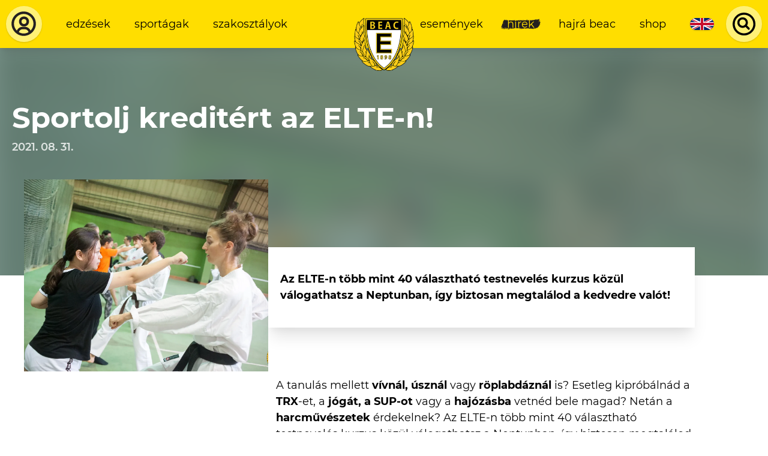

--- FILE ---
content_type: text/html; charset=UTF-8
request_url: https://www.beac.hu/hirek/sportolj-kreditert-az-elte-n-2
body_size: 120311
content:








    <!DOCTYPE html>

    <html lang="hu-HU" class="">
        <head>
    <link rel="preload" href="/dist/fonts/Montserrat-Regular.woff2" as="font" type="font/woff2" crossorigin>
    <link rel="preload" href="/dist/fonts/Montserrat-Italic.woff2" as="font" type="font/woff2" crossorigin>
    <link rel="preload" href="/dist/fonts/Montserrat-SemiBold.woff2" as="font" type="font/woff2" crossorigin>
    <link rel="preload" href="/dist/fonts/Montserrat-SemiBoldItalic.woff2" as="font" type="font/woff2" crossorigin>
    <link rel="preload" href="/dist/fonts/Montserrat-Bold.woff2" as="font" type="font/woff2" crossorigin>
    <link rel="preload" href="/dist/fonts/Montserrat-BoldItalic.woff2" as="font" type="font/woff2" crossorigin>

    <meta charset="utf-8">
    <meta http-equiv="X-UA-Compatible" content="IE=edge">
    <meta name="viewport" content="width=device-width, initial-scale=1.0">

    <script>
      var appId = 'beachu_craft';
    </script>

    <link href="https://www.beac.hu/dist/css/styles.54eb4214c70fc3aff709.css" rel="stylesheet">
    <script type="module" src="https://www.beac.hu/dist/js/app.ad48e1f5482c615e212e.js"></script>
<script src="https://www.beac.hu/dist/js/app-legacy.a0a150e3f24180b72f7f.js" nomodule></script>

    <script>
  window.csrfToken = 'jmb0eqmiMG-LDaoNVNxbiiptdYQNJGnyOhGT7qVQJMmZmhhKnPaQgcIs2SvDzn0kyD36QQXlNtxnMjDsXkw-nUl53KbxaR2G6NN3HPDE6dI=';
  document.addEventListener('DOMContentLoaded', function(){
    let tokenHolder = document.querySelectorAll('[name="CRAFT_CSRF_TOKEN"]');
    if (tokenHolder) {
      for (var i = tokenHolder.length - 1; i >= 0; i--) {
        tokenHolder[i].value = 'jmb0eqmiMG-LDaoNVNxbiiptdYQNJGnyOhGT7qVQJMmZmhhKnPaQgcIs2SvDzn0kyD36QQXlNtxnMjDsXkw-nUl53KbxaR2G6NN3HPDE6dI=';
      }
    }
  });
</script>
<title>Sportolj kreditért az ELTE-n! | Budapesti Egyetemi Atlétikai Club</title>
<script>window.dataLayer = window.dataLayer || [];
function gtag(){dataLayer.push(arguments)};
gtag('js', new Date());
gtag('config', 'UA-76956447-3', {'send_page_view': true,'anonymize_ip': true,'link_attribution': true,'allow_display_features': true});
</script>
<script>!function(f,b,e,v,n,t,s){if(f.fbq)return;n=f.fbq=function(){n.callMethod?
n.callMethod.apply(n,arguments):n.queue.push(arguments)};if(!f._fbq)f._fbq=n;
n.push=n;n.loaded=!0;n.version='2.0';n.queue=[];t=b.createElement(e);t.async=!0;
t.src=v;s=b.getElementsByTagName(e)[0];s.parentNode.insertBefore(t,s)}(window,
document,'script','https://connect.facebook.net/en_US/fbevents.js');
fbq('init', '316562642596802');
fbq('track', 'PageView');
</script><meta name="generator" content="SEOmatic">
<meta name="keywords" content="testnevelés, választható, kurzusok, kiválasztása, alatt, félév, általában, majd, vagy, fül, tantárgyakba, kurzust, edzésre, aktuális, kurzus">
<meta name="description" content="Az ELTE-n több mint 40 választható testnevelés kurzus közül válogathatsz a Neptunban, így biztosan megtalálod a kedvedre valót!">
<meta name="referrer" content="no-referrer-when-downgrade">
<meta name="robots" content="all">
<meta content="hu_HU" property="og:locale">
<meta content="Budapesti Egyetemi Atlétikai Club" property="og:site_name">
<meta content="website" property="og:type">
<meta content="https://www.beac.hu/hirek/sportolj-kreditert-az-elte-n-2" property="og:url">
<meta content="Sportolj kreditért az ELTE-n!" property="og:title">
<meta content="Az ELTE-n több mint 40 választható testnevelés kurzus közül válogathatsz a Neptunban, így biztosan megtalálod a kedvedre valót!" property="og:description">
<meta content="https://clientcdn.fra1.cdn.digitaloceanspaces.com/beac.hu/images/_1200x630_crop_center-center_82_none/DSC_5543_0982e57021b3db42e488a8b21f846e59.jpg?mtime=1638530152" property="og:image">
<meta content="1200" property="og:image:width">
<meta content="630" property="og:image:height">
<meta content="Csatlakozz a BEAC edzéseihez, válassz több mint 40 sportág közül! BEAC - Az ELTE sportegyesülete 1898 óta." property="og:image:alt">
<meta content="https://www.instagram.com/beac1898" property="og:see_also">
<meta content="https://www.youtube.com/user/eltesport" property="og:see_also">
<meta content="https://hu.wikipedia.org/wiki/Budapesti_EAC" property="og:see_also">
<meta content="https://www.facebook.com/elte.beac" property="og:see_also">
<meta name="twitter:card" content="summary_large_image">
<meta name="twitter:creator" content="@">
<meta name="twitter:title" content="Sportolj kreditért az ELTE-n!">
<meta name="twitter:description" content="Az ELTE-n több mint 40 választható testnevelés kurzus közül válogathatsz a Neptunban, így biztosan megtalálod a kedvedre valót!">
<meta name="twitter:image" content="https://clientcdn.fra1.cdn.digitaloceanspaces.com/beac.hu/images/_800x418_crop_center-center_82_none/DSC_5543_0982e57021b3db42e488a8b21f846e59.jpg?mtime=1638530152">
<meta name="twitter:image:width" content="800">
<meta name="twitter:image:height" content="418">
<meta name="twitter:image:alt" content="Csatlakozz a BEAC edzéseihez, válassz több mint 40 sportág közül! BEAC - Az ELTE sportegyesülete 1898 óta.">
<link href="https://www.beac.hu/hirek/sportolj-kreditert-az-elte-n-2" rel="canonical">
<link href="https://www.beac.hu/" rel="home">
<link type="text/plain" href="https://www.beac.hu/humans.txt" rel="author"></head>

            <body class=""><script async src="https://www.googletagmanager.com/gtag/js?id=UA-76956447-3"></script>

<noscript><img height="1" width="1" style="display:none"
src="https://www.facebook.com/tr?id=316562642596802&ev=PageView&noscript=1" /></noscript>

        
        <main id="app" class="flex flex-col justify-between min-h-screen ">
                            <header class="flex items-center justify-between bg-yellow-500 text-black shadow-lg z-30 text-xs xl:text-sm">
    <div class="w-auto p-2 order-1">
                    <a href="https://www.beac.hu/dashboard" class="bg-yellow-300 block flex items-center justify-center rounded-full shadow flex-none">
                <svg class="w-8 lg:w-10 xl:w-12 h-8 lg:h-10 xl:h-12 p-1" width="43" height="43" viewBox="0 0 43 43" fill="none" xmlns="http://www.w3.org/2000/svg">
<path d="M21.082 3.58325C11.5953 3.58325 3.58203 11.5965 3.58203 21.0833C3.58203 26.664 6.36803 31.7198 10.582 34.9503V35.0833H10.7605C13.6795 37.262 17.2548 38.5833 21.082 38.5833C24.9093 38.5833 28.4845 37.262 31.4035 35.0833H31.582V34.9503C35.796 31.7198 38.582 26.6658 38.582 21.0833C38.582 11.5965 30.5688 3.58325 21.082 3.58325ZM14.2115 33.2055C14.4694 32.0389 15.1172 30.9951 16.0481 30.2462C16.979 29.4973 18.1373 29.0881 19.332 29.086H22.832C24.0267 29.0884 25.1848 29.4978 26.1157 30.2466C27.0465 30.9955 27.6943 32.0391 27.9525 33.2055C25.9085 34.3903 23.56 35.0833 21.082 35.0833C18.604 35.0833 16.2555 34.3903 14.2115 33.2055ZM30.8995 30.955C30.232 29.3658 29.1106 28.0087 27.6756 27.0537C26.2406 26.0987 24.5558 25.5882 22.832 25.586H19.332C17.6083 25.5882 15.9235 26.0987 14.4885 27.0537C13.0535 28.0087 11.9321 29.3658 11.2645 30.955C8.69728 28.4018 7.08203 24.8913 7.08203 21.0833C7.08203 13.4935 13.4923 7.08325 21.082 7.08325C28.6718 7.08325 35.082 13.4935 35.082 21.0833C35.082 24.8913 33.4668 28.4018 30.8995 30.955Z" fill="#231F20"/>
<path d="M21.4987 10.75C17.4137 10.75 14.332 13.8317 14.332 17.9167C14.332 22.0017 17.4137 25.0833 21.4987 25.0833C25.5837 25.0833 28.6654 22.0017 28.6654 17.9167C28.6654 13.8317 25.5837 10.75 21.4987 10.75ZM21.4987 21.5C19.3881 21.5 17.9154 20.0272 17.9154 17.9167C17.9154 15.8061 19.3881 14.3333 21.4987 14.3333C23.6093 14.3333 25.082 15.8061 25.082 17.9167C25.082 20.0272 23.6093 21.5 21.4987 21.5Z" fill="#231F20"/>
</svg>

            </a>
            </div>

    <div class="w-full hidden md:flex flex-1 items-center order-2">
        <div class="md:w-full p-2">
                            <ul  class="flex items-center justify-between lg:justify-start w-full lowercase"><li ><a  class="block mx-1 lg:mx-2 px-1 lg:px-2 py-2 brush" href="https://www.beac.hu/sportolni-szeretnek">Edzések</a></li><li ><a  class="block mx-1 lg:mx-2 px-1 lg:px-2 py-2 brush" href="https://www.beac.hu/sportagak">Sportágak</a></li><li ><a  class="block mx-1 lg:mx-2 px-1 lg:px-2 py-2 brush" href="https://www.beac.hu/szakosztalyok">Szakosztályok</a></li></ul>
                    </div>
    </div>

            <a href="https://www.beac.hu/" class="w-12 lg:w-16 xl:w-20 flex flex-none justify-center text-center p-2 self-stretch order-3 md:-mr-12">
            <svg class="mx-auto absolute top-0 mt-4 xl:mt-6 w-12 lg:w-16 xl:w-20 h-auto" width="118" height="104" viewBox="0 0 118 104" fill="none" xmlns="http://www.w3.org/2000/svg" xmlns:xlink="http://www.w3.org/1999/xlink">
<rect width="118" height="104" fill="url(#pattern0)"/>
<defs>
<pattern id="pattern0" patternContentUnits="objectBoundingBox" width="1" height="1">
<use xlink:href="#image0" transform="translate(0 -0.0042735) scale(0.00555556 0.00630342)"/>
</pattern>
<image id="image0" width="180" height="160" xlink:href="[data-uri]"/>
</defs>
</svg>

        </a>
    
    <div class="w-full hidden md:flex flex-1 items-center order-4">
        <div class="md:w-full p-2">
                            <ul  class="flex items-center justify-between lg:justify-end w-full lowercase"><li ><a  class="block mx-1 lg:mx-2 px-1 lg:px-2 py-2 brush" href="https://www.beac.hu/esemenyek">Események</a></li><li ><a  class="block mx-1 lg:mx-2 px-1 lg:px-2 py-2 brush is-active" href="https://www.beac.hu/hirek">Hírek</a></li><li ><a  class="block mx-1 lg:mx-2 px-1 lg:px-2 py-2 brush" href="https://www.beac.hu/hajra-beac">Hajrá BEAC</a></li><li ><a  class="block mx-1 lg:mx-2 px-1 lg:px-2 py-2 brush" href="https://www.beac.hu/shop">Shop</a></li></ul>
                    </div>
    </div>

    <div class="hidden md:flex px-1 lg:px-2 py-2 lowercase order-5">
                
                                        
                                                                
                                                
                            
                            
                <a href="https://www.beac.hu/hirek/sportolj-kreditert-az-elte-n-2" class="flex w-8 h-4 bg-green-500 rounded-lg overflow-hidden shadow text-xs text-white relative">
                                            

    <picture class="absolute inset-0 object-cover">
                    <svg class="max-w-full max-h-full" width="1200" height="600" xmlns="http://www.w3.org/2000/svg" viewBox="0 0 60 30">
  <clipPath id="mmkbjrcwhy-s">
    <path d="M0,0 v30 h60 v-30 z"></path>
  </clipPath>
  <clipPath id="mmkbjrcwhy-t">
    <path d="M30,15 h30 v15 z v15 h-30 z h-30 v-15 z v-15 h30 z"></path>
  </clipPath>
  <g clip-path="url(#mmkbjrcwhy-s)">
    <path d="M0,0 v30 h60 v-30 z" fill="#012169"></path>
    <path d="M0,0 L60,30 M60,0 L0,30" stroke="#fff" stroke-width="6"></path>
    <path d="M0,0 L60,30 M60,0 L0,30" clip-path="url(#mmkbjrcwhy-t)" stroke="#C8102E" stroke-width="4"></path>
    <path d="M30,0 v30 M0,15 h60" stroke="#fff" stroke-width="10"></path>
    <path d="M30,0 v30 M0,15 h60" stroke="#C8102E" stroke-width="6"></path>
  </g>
</svg>

            </picture>
                                    </a>
                            </div>

    <div class="w-auto p-2 order-6 hidden md:flex">
                    <Search
    props-translations="{&quot;placeHolder&quot;:&quot;Keres\u00e9s...&quot;,&quot;startTyping&quot;:&quot;G\u00e9pelj a keres\u00e9shez.&quot;,&quot;loading&quot;:&quot;Bet\u00f6lt\u00e9s...&quot;,&quot;termNotLongEnough&quot;:&quot;A keres\u00e9si kifejez\u00e9s t\u00fal r\u00f6vid.&quot;,&quot;noResults&quot;:&quot;Nincs tal\u00e1lat.&quot;,&quot;news&quot;:&quot;H\u00edrek&quot;,&quot;galleries&quot;:&quot;Gal\u00e9ri\u00e1k&quot;,&quot;pages&quot;:&quot;Oldalak&quot;,&quot;venues&quot;:&quot;Helysz\u00ednek&quot;,&quot;moreResults&quot;:&quot;Tov\u00e1bbi tal\u00e1latok...&quot;}"
    props-endpoint="https://www.beac.hu/api/gql"
    props-search-url="https://www.beac.hu/search"
></Search>
            </div>

    <div class="order-last md:hidden p-2">
        <Hamburger
            class="rounded-full shadow bg-yellow-300 focus:bg-yellow-200"
            props-target="#app"
            props-class="menu-open"
        ></Hamburger>
    </div>
</header>

<div id="mobile-menu-wrapper" class="fixed inset-0 transform transition ease-in-out duration-300 lg:hidden">
    <div class="menu-background absolute inset-0 bg-yellow-500"></div>

    <div class="relative flex flex-wrap items-center justify-center py-16 text-center">
                    <ul  class="flex flex-wrap items-center justify-between w-full lowercase"><li  class="w-full"><a  class="block mx-1 lg:mx-2 px-1 lg:px-2 py-2 brush" href="https://www.beac.hu/sportolni-szeretnek">Edzések</a></li><li  class="w-full"><a  class="block mx-1 lg:mx-2 px-1 lg:px-2 py-2 brush" href="https://www.beac.hu/sportagak">Sportágak</a></li><li  class="w-full"><a  class="block mx-1 lg:mx-2 px-1 lg:px-2 py-2 brush" href="https://www.beac.hu/szakosztalyok">Szakosztályok</a></li></ul>

            <ul  class="flex flex-wrap items-center justify-between w-full lowercase"><li  class="w-full"><a  class="block mx-1 lg:mx-2 px-1 lg:px-2 py-2 brush" href="https://www.beac.hu/esemenyek">Események</a></li><li  class="w-full"><a  class="block mx-1 lg:mx-2 px-1 lg:px-2 py-2 brush is-active" href="https://www.beac.hu/hirek">Hírek</a></li><li  class="w-full"><a  class="block mx-1 lg:mx-2 px-1 lg:px-2 py-2 brush" href="https://www.beac.hu/hajra-beac">Hajrá BEAC</a></li><li  class="w-full"><a  class="block mx-1 lg:mx-2 px-1 lg:px-2 py-2 brush" href="https://www.beac.hu/shop">Shop</a></li></ul>
        
        <div class="w-full my-4 flex items-center justify-center">
                    
                                        
                                                                
                                                
                            
                            
                <a href="https://www.beac.hu/hirek/sportolj-kreditert-az-elte-n-2" class="flex w-8 h-4 bg-green-500 rounded-lg overflow-hidden shadow text-xs text-white relative">
                                            

    <picture class="absolute inset-0 object-cover">
                    <svg class="max-w-full max-h-full" width="1200" height="600" xmlns="http://www.w3.org/2000/svg" viewBox="0 0 60 30">
  <clipPath id="mmkbjrcwhy-s">
    <path d="M0,0 v30 h60 v-30 z"></path>
  </clipPath>
  <clipPath id="mmkbjrcwhy-t">
    <path d="M30,15 h30 v15 z v15 h-30 z h-30 v-15 z v-15 h30 z"></path>
  </clipPath>
  <g clip-path="url(#mmkbjrcwhy-s)">
    <path d="M0,0 v30 h60 v-30 z" fill="#012169"></path>
    <path d="M0,0 L60,30 M60,0 L0,30" stroke="#fff" stroke-width="6"></path>
    <path d="M0,0 L60,30 M60,0 L0,30" clip-path="url(#mmkbjrcwhy-t)" stroke="#C8102E" stroke-width="4"></path>
    <path d="M30,0 v30 M0,15 h60" stroke="#fff" stroke-width="10"></path>
    <path d="M30,0 v30 M0,15 h60" stroke="#C8102E" stroke-width="6"></path>
  </g>
</svg>

            </picture>
                                    </a>
                        
            <div class="flex flex-none md:hidden ml-8">
                                    <Search
    props-translations="{&quot;placeHolder&quot;:&quot;Keres\u00e9s...&quot;,&quot;startTyping&quot;:&quot;G\u00e9pelj a keres\u00e9shez.&quot;,&quot;loading&quot;:&quot;Bet\u00f6lt\u00e9s...&quot;,&quot;termNotLongEnough&quot;:&quot;A keres\u00e9si kifejez\u00e9s t\u00fal r\u00f6vid.&quot;,&quot;noResults&quot;:&quot;Nincs tal\u00e1lat.&quot;,&quot;news&quot;:&quot;H\u00edrek&quot;,&quot;galleries&quot;:&quot;Gal\u00e9ri\u00e1k&quot;,&quot;pages&quot;:&quot;Oldalak&quot;,&quot;venues&quot;:&quot;Helysz\u00ednek&quot;,&quot;moreResults&quot;:&quot;Tov\u00e1bbi tal\u00e1latok...&quot;}"
    props-endpoint="https://www.beac.hu/api/gql"
    props-search-url="https://www.beac.hu/search"
></Search>
                            </div>
        </div>
    </div>
</div>
            
            <section id="content" class="relative">
                
                        <header class="bg-green-300 pt-16 pb-40 overflow-hidden relative">
                                    

    <picture class="absolute inset-0">
                    
            <source type="image/webp" data-srcset="/imager/images/456026/DSC_5543_0982e57021b3db42e488a8b21f846e59_bea6b923acc49badab3ba4c551fc0138.webp 16w, /imager/images/456026/DSC_5543_0982e57021b3db42e488a8b21f846e59_1177368db7d5f3d843f10bf11e2d1aee.webp 512w, /imager/images/456026/DSC_5543_0982e57021b3db42e488a8b21f846e59_e4cd1e170f0f8eec77da37410b918cc3.webp 1024w, /imager/images/456026/DSC_5543_0982e57021b3db42e488a8b21f846e59_423a318bff2aecb8d343d0f834a4c29f.webp 1536w, /imager/images/456026/DSC_5543_0982e57021b3db42e488a8b21f846e59_a6a73cea4e6164be99cba4718f99f9bd.webp 1623w, /imager/images/456026/DSC_5543_0982e57021b3db42e488a8b21f846e59_f6ddf56374de090760803eabd0eb31bf.webp 2048w">

            
            <source type="image/jpeg" data-srcset="/imager/images/456026/DSC_5543_0982e57021b3db42e488a8b21f846e59_bea6b923acc49badab3ba4c551fc0138.jpg 16w, /imager/images/456026/DSC_5543_0982e57021b3db42e488a8b21f846e59_1177368db7d5f3d843f10bf11e2d1aee.jpg 512w, /imager/images/456026/DSC_5543_0982e57021b3db42e488a8b21f846e59_e4cd1e170f0f8eec77da37410b918cc3.jpg 1024w, /imager/images/456026/DSC_5543_0982e57021b3db42e488a8b21f846e59_423a318bff2aecb8d343d0f834a4c29f.jpg 1536w, /imager/images/456026/DSC_5543_0982e57021b3db42e488a8b21f846e59_a6a73cea4e6164be99cba4718f99f9bd.jpg 1623w, /imager/images/456026/DSC_5543_0982e57021b3db42e488a8b21f846e59_f6ddf56374de090760803eabd0eb31bf.jpg 2048w">

            <img class="lazyload filter-blur" src="/imager/images/456026/DSC_5543_0982e57021b3db42e488a8b21f846e59_bea6b923acc49badab3ba4c551fc0138.jpg" width="2048" height="1363" alt="DSC 5543 0982e57021b3db42e488a8b21f846e59" data-src="/imager/images/456026/DSC_5543_0982e57021b3db42e488a8b21f846e59_bea6b923acc49badab3ba4c551fc0138.jpg" data-srcset="            /imager/images/456026/DSC_5543_0982e57021b3db42e488a8b21f846e59_bea6b923acc49badab3ba4c551fc0138.webp 16w, /imager/images/456026/DSC_5543_0982e57021b3db42e488a8b21f846e59_1177368db7d5f3d843f10bf11e2d1aee.webp 512w, /imager/images/456026/DSC_5543_0982e57021b3db42e488a8b21f846e59_e4cd1e170f0f8eec77da37410b918cc3.webp 1024w, /imager/images/456026/DSC_5543_0982e57021b3db42e488a8b21f846e59_423a318bff2aecb8d343d0f834a4c29f.webp 1536w, /imager/images/456026/DSC_5543_0982e57021b3db42e488a8b21f846e59_a6a73cea4e6164be99cba4718f99f9bd.webp 1623w, /imager/images/456026/DSC_5543_0982e57021b3db42e488a8b21f846e59_f6ddf56374de090760803eabd0eb31bf.webp 2048w,             /imager/images/456026/DSC_5543_0982e57021b3db42e488a8b21f846e59_bea6b923acc49badab3ba4c551fc0138.jpg 16w, /imager/images/456026/DSC_5543_0982e57021b3db42e488a8b21f846e59_1177368db7d5f3d843f10bf11e2d1aee.jpg 512w, /imager/images/456026/DSC_5543_0982e57021b3db42e488a8b21f846e59_e4cd1e170f0f8eec77da37410b918cc3.jpg 1024w, /imager/images/456026/DSC_5543_0982e57021b3db42e488a8b21f846e59_423a318bff2aecb8d343d0f834a4c29f.jpg 1536w, /imager/images/456026/DSC_5543_0982e57021b3db42e488a8b21f846e59_a6a73cea4e6164be99cba4718f99f9bd.jpg 1623w, /imager/images/456026/DSC_5543_0982e57021b3db42e488a8b21f846e59_f6ddf56374de090760803eabd0eb31bf.jpg 2048w    ">
            </picture>

                <div class="absolute inset-0 bg-green-500 opacity-80"></div>
                    
        
<div class=" container mx-auto  flex flex-wrap justify-between px-4">
                    <div class="w-full flex flex-wrap items-center relative text-white mb-16 md:mb-0">
                    
                                            <h2 class="h1 text-xl lg:text-3xl relative  text-white  w-full text-center md:text-left">
                            Sportolj kreditért az ELTE-n!
                        </h2>
                                    </div>

                <div class="relative  text-white ">
                    
                                            <div class="text-sm font-semibold  opacity-80 ">
                            2021. 08. 31.
                        </div>
                                    </div>
            </div>
    </header>

    <section class="px-4 relative -mt-32">
        
<div class=" container mx-auto  md:flex items-center lg:pl-4">
                                        

    <picture class="w-full lg:w-4/12 lg:h-64">
                    
            <source type="image/webp" data-srcset="/imager/images/456026/DSC_5543_0982e57021b3db42e488a8b21f846e59_bea6b923acc49badab3ba4c551fc0138.webp 16w, /imager/images/456026/DSC_5543_0982e57021b3db42e488a8b21f846e59_1177368db7d5f3d843f10bf11e2d1aee.webp 512w, /imager/images/456026/DSC_5543_0982e57021b3db42e488a8b21f846e59_e4cd1e170f0f8eec77da37410b918cc3.webp 1024w, /imager/images/456026/DSC_5543_0982e57021b3db42e488a8b21f846e59_423a318bff2aecb8d343d0f834a4c29f.webp 1536w, /imager/images/456026/DSC_5543_0982e57021b3db42e488a8b21f846e59_a6a73cea4e6164be99cba4718f99f9bd.webp 1623w, /imager/images/456026/DSC_5543_0982e57021b3db42e488a8b21f846e59_f6ddf56374de090760803eabd0eb31bf.webp 2048w">

            
            <source type="image/jpeg" data-srcset="/imager/images/456026/DSC_5543_0982e57021b3db42e488a8b21f846e59_bea6b923acc49badab3ba4c551fc0138.jpg 16w, /imager/images/456026/DSC_5543_0982e57021b3db42e488a8b21f846e59_1177368db7d5f3d843f10bf11e2d1aee.jpg 512w, /imager/images/456026/DSC_5543_0982e57021b3db42e488a8b21f846e59_e4cd1e170f0f8eec77da37410b918cc3.jpg 1024w, /imager/images/456026/DSC_5543_0982e57021b3db42e488a8b21f846e59_423a318bff2aecb8d343d0f834a4c29f.jpg 1536w, /imager/images/456026/DSC_5543_0982e57021b3db42e488a8b21f846e59_a6a73cea4e6164be99cba4718f99f9bd.jpg 1623w, /imager/images/456026/DSC_5543_0982e57021b3db42e488a8b21f846e59_f6ddf56374de090760803eabd0eb31bf.jpg 2048w">

            <img class="lazyload h-full w-full object-cover" src="/imager/images/456026/DSC_5543_0982e57021b3db42e488a8b21f846e59_bea6b923acc49badab3ba4c551fc0138.jpg" width="2048" height="1363" alt="DSC 5543 0982e57021b3db42e488a8b21f846e59" data-src="/imager/images/456026/DSC_5543_0982e57021b3db42e488a8b21f846e59_bea6b923acc49badab3ba4c551fc0138.jpg" data-srcset="            /imager/images/456026/DSC_5543_0982e57021b3db42e488a8b21f846e59_bea6b923acc49badab3ba4c551fc0138.webp 16w, /imager/images/456026/DSC_5543_0982e57021b3db42e488a8b21f846e59_1177368db7d5f3d843f10bf11e2d1aee.webp 512w, /imager/images/456026/DSC_5543_0982e57021b3db42e488a8b21f846e59_e4cd1e170f0f8eec77da37410b918cc3.webp 1024w, /imager/images/456026/DSC_5543_0982e57021b3db42e488a8b21f846e59_423a318bff2aecb8d343d0f834a4c29f.webp 1536w, /imager/images/456026/DSC_5543_0982e57021b3db42e488a8b21f846e59_a6a73cea4e6164be99cba4718f99f9bd.webp 1623w, /imager/images/456026/DSC_5543_0982e57021b3db42e488a8b21f846e59_f6ddf56374de090760803eabd0eb31bf.webp 2048w,             /imager/images/456026/DSC_5543_0982e57021b3db42e488a8b21f846e59_bea6b923acc49badab3ba4c551fc0138.jpg 16w, /imager/images/456026/DSC_5543_0982e57021b3db42e488a8b21f846e59_1177368db7d5f3d843f10bf11e2d1aee.jpg 512w, /imager/images/456026/DSC_5543_0982e57021b3db42e488a8b21f846e59_e4cd1e170f0f8eec77da37410b918cc3.jpg 1024w, /imager/images/456026/DSC_5543_0982e57021b3db42e488a8b21f846e59_423a318bff2aecb8d343d0f834a4c29f.jpg 1536w, /imager/images/456026/DSC_5543_0982e57021b3db42e488a8b21f846e59_a6a73cea4e6164be99cba4718f99f9bd.jpg 1623w, /imager/images/456026/DSC_5543_0982e57021b3db42e488a8b21f846e59_f6ddf56374de090760803eabd0eb31bf.jpg 2048w    ">
            </picture>
                
                <div class="flex flex-wrap w-full lg:w-7/12 md:mt-12 mb-4 bg-white shadow-xl px-4 py-8 ">
                                <div class="font-bold">
            <p>Az ELTE-n több mint 40 választható testnevelés kurzus közül válogathatsz a Neptunban, így biztosan megtalálod a kedvedre valót!<br /></p>
        </div>
    
                </div>
            </div>
    </section>

    <section>
        
<div class=" container mx-auto  lg:flex lg:pl-4">
                    <div class="w-full lg:w-7/12 lg:order-2 lg:-mt-4">
                            
                                            
    
<div class=" container mx-auto  content my-6 px-4 text-sm">
                                <p>A tanulás mellett <strong>vívnál,</strong> <strong>úsznál</strong> vagy <strong>röplabdáznál</strong> is? Esetleg kipróbálnád a <strong>TRX</strong>-et, a <strong>jógát, a SUP-ot </strong>vagy a<strong> hajózásba</strong> vetnéd bele magad? Netán a <strong>harcművészetek</strong> érdekelnek? Az ELTE-n több mint 40 választható testnevelés kurzus közül válogathatsz a Neptunban, így biztosan megtalálod a kedvedre valót!</p>
<p>Emellett az ELTE Speciális Hallgatói Ügyeket Támogató Iroda és a BEAC <a href="https://www.beac.hu/hirek/ingyenes-inkluziv-sportkurzusok-az-elte-n" target="_blank" rel="noreferrer noopener">együttműködésének</a> köszönhetően a <strong>paraúszás</strong>, és a <strong>csörgőlabda</strong> sportágak is űzhetők az ELTE-n.</p>
<p>A testnevelés kurzusok, a szorgalmi időszakhoz hasonlóan, általában 12-13 hétből állnak. A félév teljesítésének feltétele a részvétel, maximum 3 hiányzással. A teljesített kurzusért 1 kredit jár, ami beleszámítható a szabadon választható tantárgyakba, így a tanulmányi átlag is javulhat!</p>
                    </div>
            	                                        

<div class=" container mx-auto  my-12 px-4 relative">
                        
                            
                

    <picture class="">
                    
            <source type="image/webp" data-srcset="/imager/images/259470/000_bea6b923acc49badab3ba4c551fc0138.webp 16w, /imager/images/259470/000_1177368db7d5f3d843f10bf11e2d1aee.webp 512w, /imager/images/259470/000_e4cd1e170f0f8eec77da37410b918cc3.webp 1024w, /imager/images/259470/000_423a318bff2aecb8d343d0f834a4c29f.webp 1536w, /imager/images/259470/000_a6a73cea4e6164be99cba4718f99f9bd.webp 1623w, /imager/images/259470/000_f6ddf56374de090760803eabd0eb31bf.webp 2048w">

            
            <source type="image/jpeg" data-srcset="/imager/images/259470/000_bea6b923acc49badab3ba4c551fc0138.jpg 16w, /imager/images/259470/000_1177368db7d5f3d843f10bf11e2d1aee.jpg 512w, /imager/images/259470/000_e4cd1e170f0f8eec77da37410b918cc3.jpg 1024w, /imager/images/259470/000_423a318bff2aecb8d343d0f834a4c29f.jpg 1536w, /imager/images/259470/000_a6a73cea4e6164be99cba4718f99f9bd.jpg 1623w, /imager/images/259470/000_f6ddf56374de090760803eabd0eb31bf.jpg 2048w">

            <img class="lazyload " src="/imager/images/259470/000_bea6b923acc49badab3ba4c551fc0138.jpg" width="2048" height="1363" alt="000" data-src="/imager/images/259470/000_bea6b923acc49badab3ba4c551fc0138.jpg" data-srcset="            /imager/images/259470/000_bea6b923acc49badab3ba4c551fc0138.webp 16w, /imager/images/259470/000_1177368db7d5f3d843f10bf11e2d1aee.webp 512w, /imager/images/259470/000_e4cd1e170f0f8eec77da37410b918cc3.webp 1024w, /imager/images/259470/000_423a318bff2aecb8d343d0f834a4c29f.webp 1536w, /imager/images/259470/000_a6a73cea4e6164be99cba4718f99f9bd.webp 1623w, /imager/images/259470/000_f6ddf56374de090760803eabd0eb31bf.webp 2048w,             /imager/images/259470/000_bea6b923acc49badab3ba4c551fc0138.jpg 16w, /imager/images/259470/000_1177368db7d5f3d843f10bf11e2d1aee.jpg 512w, /imager/images/259470/000_e4cd1e170f0f8eec77da37410b918cc3.jpg 1024w, /imager/images/259470/000_423a318bff2aecb8d343d0f834a4c29f.jpg 1536w, /imager/images/259470/000_a6a73cea4e6164be99cba4718f99f9bd.jpg 1623w, /imager/images/259470/000_f6ddf56374de090760803eabd0eb31bf.jpg 2048w    ">
            </picture>

                                        </div>
                                                        
    
<div class=" container mx-auto  content my-6 px-4 text-sm">
                                <p>A jelentkezés menete:</p>
<ol><li>Belépés a <strong><a href="https://hallgato.neptun.elte.hu/login.aspx" target="_blank" rel="noreferrer noopener">Neptun-rendszerbe</a></strong></li><li>A „Tárgyfelvétel” fül alatt az aktuális félév kiválasztása, majd kattintás a „Minden intézményi tárgy” fülre</li><li>A jobb oldali „Keresés” ikon kiválasztása, majd keresés a VTN tárgykóddal</li><li>Ekkor valamennyi választható testnevelés kurzust megjeleníti a Neptun-rendszer</li><li>Jelentkezés a kiválasztott kurzusra</li><li>A kurzusok féléves díja 6000 Ft, ami Neptun kivetésben jelenik meg a „Pénzügyek” fül alatt, általában a FÉLÉV VÉGE FELÉ. (Egyes kurzusok plusz költségekkel járnak, pl.: falmászás, ezzel kapcsolatban tájékozódj a megadott elérhetőségeken)</li></ol>
<p>Betelt a kedvenc testnevelés kurzusod, amire jelentkeztél volna? Vagy csak órarendi kötöttségek nélkül sportolnál valamit? Válaszd a BEAC délutáni edzéseit, melyekre akár egész évben jelentkezhetsz. Válts bérletet bármikor aerobik, jóga, funkcionális köredzés, spinning és még számos edzésre vagy a konditerembe!</p>
<p>Az edzésidőpontokról, edzőkről, elérhetőségekről az alábbi linken találhatsz információkat: <strong><a href="https://www.beac.hu/sportolni-szeretnek/"></a><a href="https://www.beac.hu/sportagak" target="_blank" rel="noreferrer noopener">https://www.beac.hu/sportagak</a></strong></p>
                    </div>
            	                                        

<div class=" container mx-auto  my-12 px-4 relative">
                        
                            
                

    <picture class="">
                    
            <source type="image/webp" data-srcset="/imager/images/259474/sportolj-kreditert-2021-a5-v2_bea6b923acc49badab3ba4c551fc0138.webp 12w, /imager/images/259474/sportolj-kreditert-2021-a5-v2_1177368db7d5f3d843f10bf11e2d1aee.webp 366w, /imager/images/259474/sportolj-kreditert-2021-a5-v2_e4cd1e170f0f8eec77da37410b918cc3.webp 732w, /imager/images/259474/sportolj-kreditert-2021-a5-v2_423a318bff2aecb8d343d0f834a4c29f.webp 1098w, /imager/images/259474/sportolj-kreditert-2021-a5-v2_a6a73cea4e6164be99cba4718f99f9bd.webp 772w, /imager/images/259474/sportolj-kreditert-2021-a5-v2_f6ddf56374de090760803eabd0eb31bf.webp 1544w, /imager/images/259474/sportolj-kreditert-2021-a5-v2_0982e57021b3db42e488a8b21f846e59.webp 1772w">

            
            <source type="image/jpeg" data-srcset="/imager/images/259474/sportolj-kreditert-2021-a5-v2_bea6b923acc49badab3ba4c551fc0138.jpg 12w, /imager/images/259474/sportolj-kreditert-2021-a5-v2_1177368db7d5f3d843f10bf11e2d1aee.jpg 366w, /imager/images/259474/sportolj-kreditert-2021-a5-v2_e4cd1e170f0f8eec77da37410b918cc3.jpg 732w, /imager/images/259474/sportolj-kreditert-2021-a5-v2_423a318bff2aecb8d343d0f834a4c29f.jpg 1098w, /imager/images/259474/sportolj-kreditert-2021-a5-v2_a6a73cea4e6164be99cba4718f99f9bd.jpg 772w, /imager/images/259474/sportolj-kreditert-2021-a5-v2_f6ddf56374de090760803eabd0eb31bf.jpg 1544w, /imager/images/259474/sportolj-kreditert-2021-a5-v2_0982e57021b3db42e488a8b21f846e59.jpg 1772w">

            <img class="lazyload " src="/imager/images/259474/sportolj-kreditert-2021-a5-v2_bea6b923acc49badab3ba4c551fc0138.jpg" width="1772" height="2480" alt="Sportolj kreditert 2021 a5 v2" data-src="/imager/images/259474/sportolj-kreditert-2021-a5-v2_bea6b923acc49badab3ba4c551fc0138.jpg" data-srcset="            /imager/images/259474/sportolj-kreditert-2021-a5-v2_bea6b923acc49badab3ba4c551fc0138.webp 12w, /imager/images/259474/sportolj-kreditert-2021-a5-v2_1177368db7d5f3d843f10bf11e2d1aee.webp 366w, /imager/images/259474/sportolj-kreditert-2021-a5-v2_e4cd1e170f0f8eec77da37410b918cc3.webp 732w, /imager/images/259474/sportolj-kreditert-2021-a5-v2_423a318bff2aecb8d343d0f834a4c29f.webp 1098w, /imager/images/259474/sportolj-kreditert-2021-a5-v2_a6a73cea4e6164be99cba4718f99f9bd.webp 772w, /imager/images/259474/sportolj-kreditert-2021-a5-v2_f6ddf56374de090760803eabd0eb31bf.webp 1544w, /imager/images/259474/sportolj-kreditert-2021-a5-v2_0982e57021b3db42e488a8b21f846e59.webp 1772w,             /imager/images/259474/sportolj-kreditert-2021-a5-v2_bea6b923acc49badab3ba4c551fc0138.jpg 12w, /imager/images/259474/sportolj-kreditert-2021-a5-v2_1177368db7d5f3d843f10bf11e2d1aee.jpg 366w, /imager/images/259474/sportolj-kreditert-2021-a5-v2_e4cd1e170f0f8eec77da37410b918cc3.jpg 732w, /imager/images/259474/sportolj-kreditert-2021-a5-v2_423a318bff2aecb8d343d0f834a4c29f.jpg 1098w, /imager/images/259474/sportolj-kreditert-2021-a5-v2_a6a73cea4e6164be99cba4718f99f9bd.jpg 772w, /imager/images/259474/sportolj-kreditert-2021-a5-v2_f6ddf56374de090760803eabd0eb31bf.jpg 1544w, /imager/images/259474/sportolj-kreditert-2021-a5-v2_0982e57021b3db42e488a8b21f846e59.jpg 1772w    ">
            </picture>

                                        </div>
                            
                    <div class="content text-right text-sm px-4 mt-4 mb-2">
                                                                                                </div>
                </div>

                <aside id="article-sidebar" class="w-full lg:w-4/12 flex flex-col justify-end lg:order-1 mb-4">
                    <div class="mt-32">
                        <div class="text-black bg-yellow-500 p-6 shadow-xl newsletter-content">
    <header class="text-center h2">
        Iratkozz fel hírlevelünkre
    </header>

    
    <form method="post" action="" class="md:w-5/6 mx-auto newsletter-form">
        <input type="hidden" name="CRAFT_CSRF_TOKEN" value="jmb0eqmiMG-LDaoNVNxbiiptdYQNJGnyOhGT7qVQJMmZmhhKnPaQgcIs2SvDzn0kyD36QQXlNtxnMjDsXkw-nUl53KbxaR2G6NN3HPDE6dI=">
        <input type="hidden" name="action" value="campaign/forms/subscribe">
        <input type="hidden" name="mailingList" value="hirlevel">
        <input type="hidden" name="redirect" value="133095961d3e5404c0ff9ab63b602ba2337a1c3b331bdccf7296ee2833fd0017sikeres-feliratkozas">

        <div class="md:flex items-center justify-between md:space-x-4 newsletter-inputs">
                

<div class="form-input md:w-1/3">
            
<label for="fields[firstName]">
    Vezetéknév <span class="is-required">*</span></label>
    
            <input type="text" id="fields[firstName]" name="fields[firstName]" required>

                        
            
    
</div>


                

<div class="form-input md:w-1/3">
            
<label for="fields[lastName]">
    Keresztnév <span class="is-required">*</span></label>
    
            <input type="text" id="fields[lastName]" name="fields[lastName]" required>

                        
            
    
</div>


                

<div class="form-input md:w-1/3">
            
<label for="email">
    E-mail <span class="is-required">*</span></label>
    
            <input type="email" id="email" name="email" required>

                        
            
    
</div>

        </div>

        <div class="w-full md:flex items-center submit-row">
            <div class="w-full md:w-1/2 mb-4">
                

<div class="form-input custom-input  ">
    <label class="flex items-start " for="check">
        <input
            id="check"
            type="checkbox"
            name="check"
            class="mt-1"
            value=""

                            required
            
            
            
                    >

        <div class="svg">
            <svg width="16" height="14" viewBox="0 0 16 14" fill="none" xmlns="http://www.w3.org/2000/svg">
  <path d="M3.39465 5.32801C3.01686 4.90247 2.51088 4.667 1.98568 4.67232C1.46047 4.67765 0.958077 4.92333 0.58669 5.35647C0.215302 5.7896 0.00463958 6.37553 7.57214e-05 6.98805C-0.00448814 7.60058 0.197412 8.19068 0.56229 8.63128L4.56845 13.3035C4.94409 13.7415 5.45349 13.9875 5.98463 13.9875C6.51578 13.9875 7.02518 13.7415 7.40081 13.3035L15.4131 3.95905C15.778 3.51845 15.9799 2.92834 15.9753 2.31582C15.9708 1.7033 15.7601 1.11737 15.3887 0.684234C15.0173 0.251099 14.515 0.00541097 13.9897 8.8311e-05C13.4645 -0.00523434 12.9586 0.230234 12.5808 0.655777L5.98463 8.34861L3.39465 5.32801Z" fill="white"/>
</svg>

        </div>

        <div class="w-full">
                            <p class="font-bold">
                    Az Adatkezelési Tájékoztatóban foglaltakat megismertem és elfogadom.

                    <span class="is-required">*</span>                </p>
            
                    </div>
    </label>
</div>

            </div>

            <!-- Required if reCAPTCHA is enabled in plugin settings -->
            
            <div class="w-full md:w-1/2 text-center md:text-right">
                

    <button
                    type="submit"
        
        class="button is-green"
        title="Feliratkozás"

        
        
        
            >
                    <span class="flex items-center justify-center">

                
            <svg class="w-4 h-4 flex-none order-3" fill="none" viewBox="0 0 24 24" stroke="currentColor">
  <path stroke-linecap="round" stroke-linejoin="round" stroke-width="2" d="M3 8l7.89 5.26a2 2 0 002.22 0L21 8M5 19h14a2 2 0 002-2V7a2 2 0 00-2-2H5a2 2 0 00-2 2v10a2 2 0 002 2z"/>
</svg>

    
        
                    <span class="order-2  mx-4 ">
                Feliratkozás
            </span>
        
                    </span>
            </button>
            </div>
        </div>
    </form>
</div>
                    </div>

                    <div class="shadow-xl mt-12">
                        
<section class="px-12 py-32 text-center relative flex items-center justify-center overflow-hidden">
            

    <picture class="absolute inset-0">
                    
            <source type="image/webp" data-srcset="/imager/images/7905/image-4_bea6b923acc49badab3ba4c551fc0138.webp 16w, /imager/images/7905/image-4_1177368db7d5f3d843f10bf11e2d1aee.webp 512w, /imager/images/7905/image-4_e4cd1e170f0f8eec77da37410b918cc3.webp 1024w, /imager/images/7905/image-4_423a318bff2aecb8d343d0f834a4c29f.webp 1437w">

            
            <source type="image/png" data-srcset="/imager/images/7905/image-4_bea6b923acc49badab3ba4c551fc0138.png 16w, /imager/images/7905/image-4_1177368db7d5f3d843f10bf11e2d1aee.png 512w, /imager/images/7905/image-4_e4cd1e170f0f8eec77da37410b918cc3.png 1024w, /imager/images/7905/image-4_423a318bff2aecb8d343d0f834a4c29f.png 1437w">

            <img class="lazyload w-full h-full object-cover" src="/imager/images/7905/image-4_bea6b923acc49badab3ba4c551fc0138.png" width="1437" height="732" alt="Image 4" data-src="/imager/images/7905/image-4_bea6b923acc49badab3ba4c551fc0138.png" data-srcset="            /imager/images/7905/image-4_bea6b923acc49badab3ba4c551fc0138.webp 16w, /imager/images/7905/image-4_1177368db7d5f3d843f10bf11e2d1aee.webp 512w, /imager/images/7905/image-4_e4cd1e170f0f8eec77da37410b918cc3.webp 1024w, /imager/images/7905/image-4_423a318bff2aecb8d343d0f834a4c29f.webp 1437w,             /imager/images/7905/image-4_bea6b923acc49badab3ba4c551fc0138.png 16w, /imager/images/7905/image-4_1177368db7d5f3d843f10bf11e2d1aee.png 512w, /imager/images/7905/image-4_e4cd1e170f0f8eec77da37410b918cc3.png 1024w, /imager/images/7905/image-4_423a318bff2aecb8d343d0f834a4c29f.png 1437w    ">
            </picture>
    
    <div class="absolute opacity-80 bg-green-500 inset-0"></div>

    <div class="relative text-white">
                    <header class="h1">
                BEAC 120
            </header>
        
                    <p class="text-2xl">Történelmi pillanataink</p>
        
                    <p class="my-4">
                

    <a
                    href="/beac-120"
        
        class="button is-yellow"
        title="érdekel a történet"

        
        
                    target="_blank"
            rel="nofollow noopener noreferrer"
        
            >
                    <span class="flex items-center justify-center">

                
            <svg class="w-4 h-4 flex-none order-3" fill="none" viewBox="0 0 24 24" stroke="currentColor">
  <path stroke-linecap="round" stroke-linejoin="round" stroke-width="2" d="M14 5l7 7m0 0l-7 7m7-7H3"/>
</svg>

    
        
                    <span class="order-2  mx-4 ">
                érdekel a történet
            </span>
        
                    </span>
            </a>
            </p>
            </div>
</section>
                    </div>
                </aside>
            </div>
    </section>


                <section id="related-news">
            
<div class=" container mx-auto  flex flex-wrap justify-start mt-12 mb-4 px-2">
                                                
<div class="sm:w-1/2 lg:w-1/4 p-2">
    <a href="https://www.beac.hu/hirek/elindult-a-nevezes-a-2026-os-xvii-karpat-medencei-egyetemek-kupajara" class="flex flex-col justify-start bg-white h-full shadow hover:shadow-xl transition duration-200 ease-in-out">
                    
    <div class=" overflow-hidden">
        

    <picture class="">
                    
            <source type="image/webp" data-srcset="/imager/images/1236181/490846672_1241822040788246_5428178619582840889_n-1170x650_bea6b923acc49badab3ba4c551fc0138.webp 16w, /imager/images/1236181/490846672_1241822040788246_5428178619582840889_n-1170x650_1177368db7d5f3d843f10bf11e2d1aee.webp 512w, /imager/images/1236181/490846672_1241822040788246_5428178619582840889_n-1170x650_e4cd1e170f0f8eec77da37410b918cc3.webp 1024w, /imager/images/1236181/490846672_1241822040788246_5428178619582840889_n-1170x650_423a318bff2aecb8d343d0f834a4c29f.webp 1170w">

            
            <source type="image/jpeg" data-srcset="/imager/images/1236181/490846672_1241822040788246_5428178619582840889_n-1170x650_bea6b923acc49badab3ba4c551fc0138.jpg 16w, /imager/images/1236181/490846672_1241822040788246_5428178619582840889_n-1170x650_1177368db7d5f3d843f10bf11e2d1aee.jpg 512w, /imager/images/1236181/490846672_1241822040788246_5428178619582840889_n-1170x650_e4cd1e170f0f8eec77da37410b918cc3.jpg 1024w, /imager/images/1236181/490846672_1241822040788246_5428178619582840889_n-1170x650_423a318bff2aecb8d343d0f834a4c29f.jpg 1170w">

            <img class="lazyload w-full object-cover h-48 md:h-32" src="/imager/images/1236181/490846672_1241822040788246_5428178619582840889_n-1170x650_bea6b923acc49badab3ba4c551fc0138.jpg" width="1170" height="650" alt="490846672 1241822040788246 5428178619582840889 n 1170x650" data-src="/imager/images/1236181/490846672_1241822040788246_5428178619582840889_n-1170x650_bea6b923acc49badab3ba4c551fc0138.jpg" data-srcset="            /imager/images/1236181/490846672_1241822040788246_5428178619582840889_n-1170x650_bea6b923acc49badab3ba4c551fc0138.webp 16w, /imager/images/1236181/490846672_1241822040788246_5428178619582840889_n-1170x650_1177368db7d5f3d843f10bf11e2d1aee.webp 512w, /imager/images/1236181/490846672_1241822040788246_5428178619582840889_n-1170x650_e4cd1e170f0f8eec77da37410b918cc3.webp 1024w, /imager/images/1236181/490846672_1241822040788246_5428178619582840889_n-1170x650_423a318bff2aecb8d343d0f834a4c29f.webp 1170w,             /imager/images/1236181/490846672_1241822040788246_5428178619582840889_n-1170x650_bea6b923acc49badab3ba4c551fc0138.jpg 16w, /imager/images/1236181/490846672_1241822040788246_5428178619582840889_n-1170x650_1177368db7d5f3d843f10bf11e2d1aee.jpg 512w, /imager/images/1236181/490846672_1241822040788246_5428178619582840889_n-1170x650_e4cd1e170f0f8eec77da37410b918cc3.jpg 1024w, /imager/images/1236181/490846672_1241822040788246_5428178619582840889_n-1170x650_423a318bff2aecb8d343d0f834a4c29f.jpg 1170w    ">
            </picture>
    </div>
        
        <div class="px-2 py-4 relative">
            <div class="absolute top-0 -mt-3 mb-4">
                
    <div class="flex flex-row-reverse items-center tags-list is-yellow">
                    
    <div class="px-4 py-1 rounded-full border text-center text-2xs shadow-lg mr-2 text-black news-snippet-tag">
        KEK
    </div>
            </div>
            </div>

            <div class="flex flex-1 items-start justify-between mt-2">
                <div class="w-full h5">
                    Elindult a nevezés a 2026-os XVII. Kárpát-medencei Egyetemek Kupájára
                </div>

                <div class="w-auto pl-6">
                    

    <button
                    type="submit"
        
        class="button is-green"
        title=""

        
        
        
            >
                    <span class="flex items-center justify-center">

                
            <svg class="w-4 h-4 flex-none order-1" fill="none" viewBox="0 0 24 24" stroke="currentColor">
  <path stroke-linecap="round" stroke-linejoin="round" stroke-width="2" d="M14 5l7 7m0 0l-7 7m7-7H3"/>
</svg>

    
        
        
                    </span>
            </button>
                </div>
            </div>

                    </div>
    </a>
</div>
                                            
<div class="sm:w-1/2 lg:w-1/4 p-2">
    <a href="https://www.beac.hu/hirek/kedvezmenyes-sportolasi-lehetosegek-a-beac-nal-a-sportolo-nemzet-klub-tagjainak" class="flex flex-col justify-start bg-white h-full shadow hover:shadow-xl transition duration-200 ease-in-out">
                    
    <div class=" overflow-hidden">
        

    <picture class="">
                    
            <source type="image/webp" data-srcset="/imager/images/1233205/491494843_1241815500788900_5321914401619346980_n_2026-01-06-110945_kqii_bea6b923acc49badab3ba4c551fc0138.webp 16w, /imager/images/1233205/491494843_1241815500788900_5321914401619346980_n_2026-01-06-110945_kqii_1177368db7d5f3d843f10bf11e2d1aee.webp 512w, /imager/images/1233205/491494843_1241815500788900_5321914401619346980_n_2026-01-06-110945_kqii_e4cd1e170f0f8eec77da37410b918cc3.webp 1024w, /imager/images/1233205/491494843_1241815500788900_5321914401619346980_n_2026-01-06-110945_kqii_423a318bff2aecb8d343d0f834a4c29f.webp 1536w, /imager/images/1233205/491494843_1241815500788900_5321914401619346980_n_2026-01-06-110945_kqii_a6a73cea4e6164be99cba4718f99f9bd.webp 1623w, /imager/images/1233205/491494843_1241815500788900_5321914401619346980_n_2026-01-06-110945_kqii_f6ddf56374de090760803eabd0eb31bf.webp 2048w">

            
            <source type="image/jpeg" data-srcset="/imager/images/1233205/491494843_1241815500788900_5321914401619346980_n_2026-01-06-110945_kqii_bea6b923acc49badab3ba4c551fc0138.jpg 16w, /imager/images/1233205/491494843_1241815500788900_5321914401619346980_n_2026-01-06-110945_kqii_1177368db7d5f3d843f10bf11e2d1aee.jpg 512w, /imager/images/1233205/491494843_1241815500788900_5321914401619346980_n_2026-01-06-110945_kqii_e4cd1e170f0f8eec77da37410b918cc3.jpg 1024w, /imager/images/1233205/491494843_1241815500788900_5321914401619346980_n_2026-01-06-110945_kqii_423a318bff2aecb8d343d0f834a4c29f.jpg 1536w, /imager/images/1233205/491494843_1241815500788900_5321914401619346980_n_2026-01-06-110945_kqii_a6a73cea4e6164be99cba4718f99f9bd.jpg 1623w, /imager/images/1233205/491494843_1241815500788900_5321914401619346980_n_2026-01-06-110945_kqii_f6ddf56374de090760803eabd0eb31bf.jpg 2048w">

            <img class="lazyload w-full object-cover h-48 md:h-32" src="/imager/images/1233205/491494843_1241815500788900_5321914401619346980_n_2026-01-06-110945_kqii_bea6b923acc49badab3ba4c551fc0138.jpg" width="2048" height="1363" alt="491494843 1241815500788900 5321914401619346980 n" data-src="/imager/images/1233205/491494843_1241815500788900_5321914401619346980_n_2026-01-06-110945_kqii_bea6b923acc49badab3ba4c551fc0138.jpg" data-srcset="            /imager/images/1233205/491494843_1241815500788900_5321914401619346980_n_2026-01-06-110945_kqii_bea6b923acc49badab3ba4c551fc0138.webp 16w, /imager/images/1233205/491494843_1241815500788900_5321914401619346980_n_2026-01-06-110945_kqii_1177368db7d5f3d843f10bf11e2d1aee.webp 512w, /imager/images/1233205/491494843_1241815500788900_5321914401619346980_n_2026-01-06-110945_kqii_e4cd1e170f0f8eec77da37410b918cc3.webp 1024w, /imager/images/1233205/491494843_1241815500788900_5321914401619346980_n_2026-01-06-110945_kqii_423a318bff2aecb8d343d0f834a4c29f.webp 1536w, /imager/images/1233205/491494843_1241815500788900_5321914401619346980_n_2026-01-06-110945_kqii_a6a73cea4e6164be99cba4718f99f9bd.webp 1623w, /imager/images/1233205/491494843_1241815500788900_5321914401619346980_n_2026-01-06-110945_kqii_f6ddf56374de090760803eabd0eb31bf.webp 2048w,             /imager/images/1233205/491494843_1241815500788900_5321914401619346980_n_2026-01-06-110945_kqii_bea6b923acc49badab3ba4c551fc0138.jpg 16w, /imager/images/1233205/491494843_1241815500788900_5321914401619346980_n_2026-01-06-110945_kqii_1177368db7d5f3d843f10bf11e2d1aee.jpg 512w, /imager/images/1233205/491494843_1241815500788900_5321914401619346980_n_2026-01-06-110945_kqii_e4cd1e170f0f8eec77da37410b918cc3.jpg 1024w, /imager/images/1233205/491494843_1241815500788900_5321914401619346980_n_2026-01-06-110945_kqii_423a318bff2aecb8d343d0f834a4c29f.jpg 1536w, /imager/images/1233205/491494843_1241815500788900_5321914401619346980_n_2026-01-06-110945_kqii_a6a73cea4e6164be99cba4718f99f9bd.jpg 1623w, /imager/images/1233205/491494843_1241815500788900_5321914401619346980_n_2026-01-06-110945_kqii_f6ddf56374de090760803eabd0eb31bf.jpg 2048w    ">
            </picture>
    </div>
        
        <div class="px-2 py-4 relative">
            <div class="absolute top-0 -mt-3 mb-4">
                
    <div class="flex flex-row-reverse items-center tags-list is-yellow">
                    
    <div class="px-4 py-1 rounded-full border text-center text-2xs shadow-lg mr-2 text-black news-snippet-tag">
        Ajánló
    </div>
            </div>
            </div>

            <div class="flex flex-1 items-start justify-between mt-2">
                <div class="w-full h5">
                    Kedvezményes sportolási lehetőségek a BEAC-nál a Sportoló Nemzet Klub tagjainak
                </div>

                <div class="w-auto pl-6">
                    

    <button
                    type="submit"
        
        class="button is-green"
        title=""

        
        
        
            >
                    <span class="flex items-center justify-center">

                
            <svg class="w-4 h-4 flex-none order-1" fill="none" viewBox="0 0 24 24" stroke="currentColor">
  <path stroke-linecap="round" stroke-linejoin="round" stroke-width="2" d="M14 5l7 7m0 0l-7 7m7-7H3"/>
</svg>

    
        
        
                    </span>
            </button>
                </div>
            </div>

                    </div>
    </a>
</div>
                                            
<div class="sm:w-1/2 lg:w-1/4 p-2">
    <a href="https://www.beac.hu/hirek/szabad-a-sport-sport7-2025-2" class="flex flex-col justify-start bg-white h-full shadow hover:shadow-xl transition duration-200 ease-in-out">
                    
    <div class=" overflow-hidden">
        

    <picture class="">
                    
            <source type="image/webp" data-srcset="/imager/images/1235582/tavaszi-sport7-cover_2026-01-12-130511_ljdu_bea6b923acc49badab3ba4c551fc0138.webp 16w, /imager/images/1235582/tavaszi-sport7-cover_2026-01-12-130511_ljdu_1177368db7d5f3d843f10bf11e2d1aee.webp 512w, /imager/images/1235582/tavaszi-sport7-cover_2026-01-12-130511_ljdu_e4cd1e170f0f8eec77da37410b918cc3.webp 1024w, /imager/images/1235582/tavaszi-sport7-cover_2026-01-12-130511_ljdu_423a318bff2aecb8d343d0f834a4c29f.webp 1536w, /imager/images/1235582/tavaszi-sport7-cover_2026-01-12-130511_ljdu_a6a73cea4e6164be99cba4718f99f9bd.webp 1920w">

            
            <source type="image/jpeg" data-srcset="/imager/images/1235582/tavaszi-sport7-cover_2026-01-12-130511_ljdu_bea6b923acc49badab3ba4c551fc0138.jpg 16w, /imager/images/1235582/tavaszi-sport7-cover_2026-01-12-130511_ljdu_1177368db7d5f3d843f10bf11e2d1aee.jpg 512w, /imager/images/1235582/tavaszi-sport7-cover_2026-01-12-130511_ljdu_e4cd1e170f0f8eec77da37410b918cc3.jpg 1024w, /imager/images/1235582/tavaszi-sport7-cover_2026-01-12-130511_ljdu_423a318bff2aecb8d343d0f834a4c29f.jpg 1536w, /imager/images/1235582/tavaszi-sport7-cover_2026-01-12-130511_ljdu_a6a73cea4e6164be99cba4718f99f9bd.jpg 1920w">

            <img class="lazyload w-full object-cover h-48 md:h-32" src="/imager/images/1235582/tavaszi-sport7-cover_2026-01-12-130511_ljdu_bea6b923acc49badab3ba4c551fc0138.jpg" width="1920" height="1005" alt="Tavaszi sport7 cover" data-src="/imager/images/1235582/tavaszi-sport7-cover_2026-01-12-130511_ljdu_bea6b923acc49badab3ba4c551fc0138.jpg" data-srcset="            /imager/images/1235582/tavaszi-sport7-cover_2026-01-12-130511_ljdu_bea6b923acc49badab3ba4c551fc0138.webp 16w, /imager/images/1235582/tavaszi-sport7-cover_2026-01-12-130511_ljdu_1177368db7d5f3d843f10bf11e2d1aee.webp 512w, /imager/images/1235582/tavaszi-sport7-cover_2026-01-12-130511_ljdu_e4cd1e170f0f8eec77da37410b918cc3.webp 1024w, /imager/images/1235582/tavaszi-sport7-cover_2026-01-12-130511_ljdu_423a318bff2aecb8d343d0f834a4c29f.webp 1536w, /imager/images/1235582/tavaszi-sport7-cover_2026-01-12-130511_ljdu_a6a73cea4e6164be99cba4718f99f9bd.webp 1920w,             /imager/images/1235582/tavaszi-sport7-cover_2026-01-12-130511_ljdu_bea6b923acc49badab3ba4c551fc0138.jpg 16w, /imager/images/1235582/tavaszi-sport7-cover_2026-01-12-130511_ljdu_1177368db7d5f3d843f10bf11e2d1aee.jpg 512w, /imager/images/1235582/tavaszi-sport7-cover_2026-01-12-130511_ljdu_e4cd1e170f0f8eec77da37410b918cc3.jpg 1024w, /imager/images/1235582/tavaszi-sport7-cover_2026-01-12-130511_ljdu_423a318bff2aecb8d343d0f834a4c29f.jpg 1536w, /imager/images/1235582/tavaszi-sport7-cover_2026-01-12-130511_ljdu_a6a73cea4e6164be99cba4718f99f9bd.jpg 1920w    ">
            </picture>
    </div>
        
        <div class="px-2 py-4 relative">
            <div class="absolute top-0 -mt-3 mb-4">
                
    <div class="flex flex-row-reverse items-center tags-list is-yellow">
                    
    <div class="px-4 py-1 rounded-full border text-center text-2xs shadow-lg mr-2 text-black news-snippet-tag">
        Ajánló
    </div>
            </div>
            </div>

            <div class="flex flex-1 items-start justify-between mt-2">
                <div class="w-full h5">
                    &quot;Szabad a sport!&quot; - 2026-ban is vár a Tavaszi Sport7
                </div>

                <div class="w-auto pl-6">
                    

    <button
                    type="submit"
        
        class="button is-green"
        title=""

        
        
        
            >
                    <span class="flex items-center justify-center">

                
            <svg class="w-4 h-4 flex-none order-1" fill="none" viewBox="0 0 24 24" stroke="currentColor">
  <path stroke-linecap="round" stroke-linejoin="round" stroke-width="2" d="M14 5l7 7m0 0l-7 7m7-7H3"/>
</svg>

    
        
        
                    </span>
            </button>
                </div>
            </div>

                    </div>
    </a>
</div>
                                            
<div class="sm:w-1/2 lg:w-1/4 p-2">
    <a href="https://www.beac.hu/hirek/immar-tizennegyedik-alkalommal-szervezett-galamusort-az-elte-beac-tanc-szakosztaly" class="flex flex-col justify-start bg-white h-full shadow hover:shadow-xl transition duration-200 ease-in-out">
                    
    <div class=" overflow-hidden">
        

    <picture class="">
                    
            <source type="image/webp" data-srcset="/imager/images/1234044/címhez_bea6b923acc49badab3ba4c551fc0138.webp 16w, /imager/images/1234044/címhez_1177368db7d5f3d843f10bf11e2d1aee.webp 512w, /imager/images/1234044/címhez_e4cd1e170f0f8eec77da37410b918cc3.webp 1024w, /imager/images/1234044/címhez_423a318bff2aecb8d343d0f834a4c29f.webp 1536w, /imager/images/1234044/címhez_a6a73cea4e6164be99cba4718f99f9bd.webp 1623w, /imager/images/1234044/címhez_f6ddf56374de090760803eabd0eb31bf.webp 2048w">

            
            <source type="image/jpeg" data-srcset="/imager/images/1234044/címhez_bea6b923acc49badab3ba4c551fc0138.JPG 16w, /imager/images/1234044/címhez_1177368db7d5f3d843f10bf11e2d1aee.JPG 512w, /imager/images/1234044/címhez_e4cd1e170f0f8eec77da37410b918cc3.JPG 1024w, /imager/images/1234044/címhez_423a318bff2aecb8d343d0f834a4c29f.JPG 1536w, /imager/images/1234044/címhez_a6a73cea4e6164be99cba4718f99f9bd.JPG 1623w, /imager/images/1234044/címhez_f6ddf56374de090760803eabd0eb31bf.JPG 2048w">

            <img class="lazyload w-full object-cover h-48 md:h-32" src="/imager/images/1234044/címhez_bea6b923acc49badab3ba4c551fc0138.JPG" width="2048" height="1363" alt="Címhez" data-src="/imager/images/1234044/címhez_bea6b923acc49badab3ba4c551fc0138.JPG" data-srcset="            /imager/images/1234044/címhez_bea6b923acc49badab3ba4c551fc0138.webp 16w, /imager/images/1234044/címhez_1177368db7d5f3d843f10bf11e2d1aee.webp 512w, /imager/images/1234044/címhez_e4cd1e170f0f8eec77da37410b918cc3.webp 1024w, /imager/images/1234044/címhez_423a318bff2aecb8d343d0f834a4c29f.webp 1536w, /imager/images/1234044/címhez_a6a73cea4e6164be99cba4718f99f9bd.webp 1623w, /imager/images/1234044/címhez_f6ddf56374de090760803eabd0eb31bf.webp 2048w,             /imager/images/1234044/címhez_bea6b923acc49badab3ba4c551fc0138.JPG 16w, /imager/images/1234044/címhez_1177368db7d5f3d843f10bf11e2d1aee.JPG 512w, /imager/images/1234044/címhez_e4cd1e170f0f8eec77da37410b918cc3.JPG 1024w, /imager/images/1234044/címhez_423a318bff2aecb8d343d0f834a4c29f.JPG 1536w, /imager/images/1234044/címhez_a6a73cea4e6164be99cba4718f99f9bd.JPG 1623w, /imager/images/1234044/címhez_f6ddf56374de090760803eabd0eb31bf.JPG 2048w    ">
            </picture>
    </div>
        
        <div class="px-2 py-4 relative">
            <div class="absolute top-0 -mt-3 mb-4">
                
            </div>

            <div class="flex flex-1 items-start justify-between mt-2">
                <div class="w-full h5">
                    Immár tizennegyedik alkalommal szervezett gálaműsort az ELTE-BEAC Tánc Szakosztály
                </div>

                <div class="w-auto pl-6">
                    

    <button
                    type="submit"
        
        class="button is-green"
        title=""

        
        
        
            >
                    <span class="flex items-center justify-center">

                
            <svg class="w-4 h-4 flex-none order-1" fill="none" viewBox="0 0 24 24" stroke="currentColor">
  <path stroke-linecap="round" stroke-linejoin="round" stroke-width="2" d="M14 5l7 7m0 0l-7 7m7-7H3"/>
</svg>

    
        
        
                    </span>
            </button>
                </div>
            </div>

                    </div>
    </a>
</div>
                                    </div>
        </section>
                </section>

            
            
            
                                                
    
<div class=" container mx-auto  flex flex-wrap items-center justify-center mt-12">
                                
                <a  href="https://www.elte.hu/" target="_blank"  class="w-1/2 sm:w-1/3 md:w-1/4 lg:w-1/6 p-6 h-32 w-32 flex">
                    

    <picture class="flex items-center justify-center">
                    
            <source type="image/webp" data-srcset="/imager/supporters/459284/elte_fekvo_kek_logo_bea6b923acc49badab3ba4c551fc0138.webp 16w, /imager/supporters/459284/elte_fekvo_kek_logo_1177368db7d5f3d843f10bf11e2d1aee.webp 512w, /imager/supporters/459284/elte_fekvo_kek_logo_e4cd1e170f0f8eec77da37410b918cc3.webp 1024w">

            
            <source type="image/png" data-srcset="/imager/supporters/459284/elte_fekvo_kek_logo_bea6b923acc49badab3ba4c551fc0138.png 16w, /imager/supporters/459284/elte_fekvo_kek_logo_1177368db7d5f3d843f10bf11e2d1aee.png 512w, /imager/supporters/459284/elte_fekvo_kek_logo_e4cd1e170f0f8eec77da37410b918cc3.png 1024w">

            <img class="lazyload max-h-full max-w-full mx-auto w-auto" src="/imager/supporters/459284/elte_fekvo_kek_logo_bea6b923acc49badab3ba4c551fc0138.png" width="1024" height="441" alt="ELTE" data-src="/imager/supporters/459284/elte_fekvo_kek_logo_bea6b923acc49badab3ba4c551fc0138.png" data-srcset="            /imager/supporters/459284/elte_fekvo_kek_logo_bea6b923acc49badab3ba4c551fc0138.webp 16w, /imager/supporters/459284/elte_fekvo_kek_logo_1177368db7d5f3d843f10bf11e2d1aee.webp 512w, /imager/supporters/459284/elte_fekvo_kek_logo_e4cd1e170f0f8eec77da37410b918cc3.webp 1024w,             /imager/supporters/459284/elte_fekvo_kek_logo_bea6b923acc49badab3ba4c551fc0138.png 16w, /imager/supporters/459284/elte_fekvo_kek_logo_1177368db7d5f3d843f10bf11e2d1aee.png 512w, /imager/supporters/459284/elte_fekvo_kek_logo_e4cd1e170f0f8eec77da37410b918cc3.png 1024w    ">
            </picture>
                </a>
                            
                <a  href="http://ehok.elte.hu/nu/" target="_blank"  class="w-1/2 sm:w-1/3 md:w-1/4 lg:w-1/6 p-6 h-32 w-32 flex">
                    

    <picture class="flex items-center justify-center">
                    
            <source type="image/webp" data-srcset="/imager/supporters/7694/ehok_logo_250x250_bea6b923acc49badab3ba4c551fc0138.webp 16w, /imager/supporters/7694/ehok_logo_250x250_1177368db7d5f3d843f10bf11e2d1aee.webp 250w">

            
            <source type="image/png" data-srcset="/imager/supporters/7694/ehok_logo_250x250_bea6b923acc49badab3ba4c551fc0138.png 16w, /imager/supporters/7694/ehok_logo_250x250_1177368db7d5f3d843f10bf11e2d1aee.png 250w">

            <img class="lazyload max-h-full max-w-full mx-auto w-auto" src="/imager/supporters/7694/ehok_logo_250x250_bea6b923acc49badab3ba4c551fc0138.png" width="250" height="250" alt="ELTE HÖK" data-src="/imager/supporters/7694/ehok_logo_250x250_bea6b923acc49badab3ba4c551fc0138.png" data-srcset="            /imager/supporters/7694/ehok_logo_250x250_bea6b923acc49badab3ba4c551fc0138.webp 16w, /imager/supporters/7694/ehok_logo_250x250_1177368db7d5f3d843f10bf11e2d1aee.webp 250w,             /imager/supporters/7694/ehok_logo_250x250_bea6b923acc49badab3ba4c551fc0138.png 16w, /imager/supporters/7694/ehok_logo_250x250_1177368db7d5f3d843f10bf11e2d1aee.png 250w    ">
            </picture>
                </a>
                            
                <a  href="https://karrierkozpont.elte.hu/" target="_blank"  class="w-1/2 sm:w-1/3 md:w-1/4 lg:w-1/6 p-6 h-32 w-32 flex">
                    

    <picture class="flex items-center justify-center">
                    
            <source type="image/webp" data-srcset="/imager/supporters/7695/elte-kk-logo_bea6b923acc49badab3ba4c551fc0138.webp 10w, /imager/supporters/7695/elte-kk-logo_1177368db7d5f3d843f10bf11e2d1aee.webp 148w">

            
            <source type="image/png" data-srcset="/imager/supporters/7695/elte-kk-logo_bea6b923acc49badab3ba4c551fc0138.png 10w, /imager/supporters/7695/elte-kk-logo_1177368db7d5f3d843f10bf11e2d1aee.png 148w">

            <img class="lazyload max-h-full max-w-full mx-auto w-auto" src="/imager/supporters/7695/elte-kk-logo_bea6b923acc49badab3ba4c551fc0138.png" width="148" height="246" alt="ELTE KK" data-src="/imager/supporters/7695/elte-kk-logo_bea6b923acc49badab3ba4c551fc0138.png" data-srcset="            /imager/supporters/7695/elte-kk-logo_bea6b923acc49badab3ba4c551fc0138.webp 10w, /imager/supporters/7695/elte-kk-logo_1177368db7d5f3d843f10bf11e2d1aee.webp 148w,             /imager/supporters/7695/elte-kk-logo_bea6b923acc49badab3ba4c551fc0138.png 10w, /imager/supporters/7695/elte-kk-logo_1177368db7d5f3d843f10bf11e2d1aee.png 148w    ">
            </picture>
                </a>
                            
                <a  href="http://elteonline.hu/" target="_blank"  class="w-1/2 sm:w-1/3 md:w-1/4 lg:w-1/6 p-6 h-32 w-32 flex">
                    

    <picture class="flex items-center justify-center">
                    
            <source type="image/webp" data-srcset="/imager/supporters/7696/elteonline_bea6b923acc49badab3ba4c551fc0138.webp 16w, /imager/supporters/7696/elteonline_1177368db7d5f3d843f10bf11e2d1aee.webp 512w, /imager/supporters/7696/elteonline_e4cd1e170f0f8eec77da37410b918cc3.webp 533w">

            
            <source type="image/png" data-srcset="/imager/supporters/7696/elteonline_bea6b923acc49badab3ba4c551fc0138.png 16w, /imager/supporters/7696/elteonline_1177368db7d5f3d843f10bf11e2d1aee.png 512w, /imager/supporters/7696/elteonline_e4cd1e170f0f8eec77da37410b918cc3.png 533w">

            <img class="lazyload max-h-full max-w-full mx-auto w-auto" src="/imager/supporters/7696/elteonline_bea6b923acc49badab3ba4c551fc0138.png" width="533" height="205" alt="ELTE Online" data-src="/imager/supporters/7696/elteonline_bea6b923acc49badab3ba4c551fc0138.png" data-srcset="            /imager/supporters/7696/elteonline_bea6b923acc49badab3ba4c551fc0138.webp 16w, /imager/supporters/7696/elteonline_1177368db7d5f3d843f10bf11e2d1aee.webp 512w, /imager/supporters/7696/elteonline_e4cd1e170f0f8eec77da37410b918cc3.webp 533w,             /imager/supporters/7696/elteonline_bea6b923acc49badab3ba4c551fc0138.png 16w, /imager/supporters/7696/elteonline_1177368db7d5f3d843f10bf11e2d1aee.png 512w, /imager/supporters/7696/elteonline_e4cd1e170f0f8eec77da37410b918cc3.png 533w    ">
            </picture>
                </a>
                            
                <a  href="https://www.joma-sport.hu/" target="_blank"  class="w-1/2 sm:w-1/3 md:w-1/4 lg:w-1/6 p-6 h-32 w-32 flex">
                    

    <picture class="flex items-center justify-center">
                    
            <source type="image/webp" data-srcset="/imager/supporters/7699/joma_bea6b923acc49badab3ba4c551fc0138.webp 16w, /imager/supporters/7699/joma_1177368db7d5f3d843f10bf11e2d1aee.webp 200w">

            
            <source type="image/png" data-srcset="/imager/supporters/7699/joma_bea6b923acc49badab3ba4c551fc0138.png 16w, /imager/supporters/7699/joma_1177368db7d5f3d843f10bf11e2d1aee.png 200w">

            <img class="lazyload max-h-full max-w-full mx-auto w-auto" src="/imager/supporters/7699/joma_bea6b923acc49badab3ba4c551fc0138.png" width="200" height="61" alt="JOMA" data-src="/imager/supporters/7699/joma_bea6b923acc49badab3ba4c551fc0138.png" data-srcset="            /imager/supporters/7699/joma_bea6b923acc49badab3ba4c551fc0138.webp 16w, /imager/supporters/7699/joma_1177368db7d5f3d843f10bf11e2d1aee.webp 200w,             /imager/supporters/7699/joma_bea6b923acc49badab3ba4c551fc0138.png 16w, /imager/supporters/7699/joma_1177368db7d5f3d843f10bf11e2d1aee.png 200w    ">
            </picture>
                </a>
                            
                <a  href="https://mefs.hu/" target="_blank"  class="w-1/2 sm:w-1/3 md:w-1/4 lg:w-1/6 p-6 h-32 w-32 flex">
                    

    <picture class="flex items-center justify-center">
                    
            <source type="image/webp" data-srcset="/imager/supporters/459283/mefs_bea6b923acc49badab3ba4c551fc0138.webp 16w, /imager/supporters/459283/mefs_1177368db7d5f3d843f10bf11e2d1aee.webp 512w, /imager/supporters/459283/mefs_e4cd1e170f0f8eec77da37410b918cc3.webp 1024w">

            
            <source type="image/png" data-srcset="/imager/supporters/459283/mefs_bea6b923acc49badab3ba4c551fc0138.png 16w, /imager/supporters/459283/mefs_1177368db7d5f3d843f10bf11e2d1aee.png 512w, /imager/supporters/459283/mefs_e4cd1e170f0f8eec77da37410b918cc3.png 1024w">

            <img class="lazyload max-h-full max-w-full mx-auto w-auto" src="/imager/supporters/459283/mefs_bea6b923acc49badab3ba4c551fc0138.png" width="1024" height="424" alt="MEFS" data-src="/imager/supporters/459283/mefs_bea6b923acc49badab3ba4c551fc0138.png" data-srcset="            /imager/supporters/459283/mefs_bea6b923acc49badab3ba4c551fc0138.webp 16w, /imager/supporters/459283/mefs_1177368db7d5f3d843f10bf11e2d1aee.webp 512w, /imager/supporters/459283/mefs_e4cd1e170f0f8eec77da37410b918cc3.webp 1024w,             /imager/supporters/459283/mefs_bea6b923acc49badab3ba4c551fc0138.png 16w, /imager/supporters/459283/mefs_1177368db7d5f3d843f10bf11e2d1aee.png 512w, /imager/supporters/459283/mefs_e4cd1e170f0f8eec77da37410b918cc3.png 1024w    ">
            </picture>
                </a>
                            
                <a  href="https://sport.ujbuda.hu/" target="_blank"  class="w-1/2 sm:w-1/3 md:w-1/4 lg:w-1/6 p-6 h-32 w-32 flex">
                    

    <picture class="flex items-center justify-center">
                    
            <source type="image/webp" data-srcset="/imager/supporters/7703/ujbuda-sport_bea6b923acc49badab3ba4c551fc0138.webp 16w, /imager/supporters/7703/ujbuda-sport_1177368db7d5f3d843f10bf11e2d1aee.webp 140w">

            
            <source type="image/png" data-srcset="/imager/supporters/7703/ujbuda-sport_bea6b923acc49badab3ba4c551fc0138.png 16w, /imager/supporters/7703/ujbuda-sport_1177368db7d5f3d843f10bf11e2d1aee.png 140w">

            <img class="lazyload max-h-full max-w-full mx-auto w-auto" src="/imager/supporters/7703/ujbuda-sport_bea6b923acc49badab3ba4c551fc0138.png" width="140" height="120" alt="Újbuda Sport" data-src="/imager/supporters/7703/ujbuda-sport_bea6b923acc49badab3ba4c551fc0138.png" data-srcset="            /imager/supporters/7703/ujbuda-sport_bea6b923acc49badab3ba4c551fc0138.webp 16w, /imager/supporters/7703/ujbuda-sport_1177368db7d5f3d843f10bf11e2d1aee.webp 140w,             /imager/supporters/7703/ujbuda-sport_bea6b923acc49badab3ba4c551fc0138.png 16w, /imager/supporters/7703/ujbuda-sport_1177368db7d5f3d843f10bf11e2d1aee.png 140w    ">
            </picture>
                </a>
                            
                <a  href="https://www.ujbuda.hu/" target="_blank"  class="w-1/2 sm:w-1/3 md:w-1/4 lg:w-1/6 p-6 h-32 w-32 flex">
                    

    <picture class="flex items-center justify-center">
                    
            <source type="image/webp" data-srcset="/imager/supporters/7704/ujbuda_bea6b923acc49badab3ba4c551fc0138.webp 16w, /imager/supporters/7704/ujbuda_1177368db7d5f3d843f10bf11e2d1aee.webp 398w">

            
            <source type="image/png" data-srcset="/imager/supporters/7704/ujbuda_bea6b923acc49badab3ba4c551fc0138.png 16w, /imager/supporters/7704/ujbuda_1177368db7d5f3d843f10bf11e2d1aee.png 398w">

            <img class="lazyload max-h-full max-w-full mx-auto w-auto" src="/imager/supporters/7704/ujbuda_bea6b923acc49badab3ba4c551fc0138.png" width="398" height="400" alt="Újbuda kerületi önkormányzata" data-src="/imager/supporters/7704/ujbuda_bea6b923acc49badab3ba4c551fc0138.png" data-srcset="            /imager/supporters/7704/ujbuda_bea6b923acc49badab3ba4c551fc0138.webp 16w, /imager/supporters/7704/ujbuda_1177368db7d5f3d843f10bf11e2d1aee.webp 398w,             /imager/supporters/7704/ujbuda_bea6b923acc49badab3ba4c551fc0138.png 16w, /imager/supporters/7704/ujbuda_1177368db7d5f3d843f10bf11e2d1aee.png 398w    ">
            </picture>
                </a>
                            
                <a  href="https://www.esnelte.hu/" target="_blank"  class="w-1/2 sm:w-1/3 md:w-1/4 lg:w-1/6 p-6 h-32 w-32 flex">
                    

    <picture class="flex items-center justify-center">
                    
            <source type="image/webp" data-srcset="/imager/supporters/7697/esn-logo-20191204-1_bea6b923acc49badab3ba4c551fc0138.webp 16w, /imager/supporters/7697/esn-logo-20191204-1_1177368db7d5f3d843f10bf11e2d1aee.webp 512w, /imager/supporters/7697/esn-logo-20191204-1_e4cd1e170f0f8eec77da37410b918cc3.webp 600w">

            
            <source type="image/png" data-srcset="/imager/supporters/7697/esn-logo-20191204-1_bea6b923acc49badab3ba4c551fc0138.png 16w, /imager/supporters/7697/esn-logo-20191204-1_1177368db7d5f3d843f10bf11e2d1aee.png 512w, /imager/supporters/7697/esn-logo-20191204-1_e4cd1e170f0f8eec77da37410b918cc3.png 600w">

            <img class="lazyload max-h-full max-w-full mx-auto w-auto" src="/imager/supporters/7697/esn-logo-20191204-1_bea6b923acc49badab3ba4c551fc0138.png" width="600" height="248" alt="ESN" data-src="/imager/supporters/7697/esn-logo-20191204-1_bea6b923acc49badab3ba4c551fc0138.png" data-srcset="            /imager/supporters/7697/esn-logo-20191204-1_bea6b923acc49badab3ba4c551fc0138.webp 16w, /imager/supporters/7697/esn-logo-20191204-1_1177368db7d5f3d843f10bf11e2d1aee.webp 512w, /imager/supporters/7697/esn-logo-20191204-1_e4cd1e170f0f8eec77da37410b918cc3.webp 600w,             /imager/supporters/7697/esn-logo-20191204-1_bea6b923acc49badab3ba4c551fc0138.png 16w, /imager/supporters/7697/esn-logo-20191204-1_1177368db7d5f3d843f10bf11e2d1aee.png 512w, /imager/supporters/7697/esn-logo-20191204-1_e4cd1e170f0f8eec77da37410b918cc3.png 600w    ">
            </picture>
                </a>
                            
                <a  href="https://eltesport.hu/" target="_blank"  class="w-1/2 sm:w-1/3 md:w-1/4 lg:w-1/6 p-6 h-32 w-32 flex">
                    

    <picture class="flex items-center justify-center">
                    
            <source type="image/webp" data-srcset="/imager/supporters/9336/ELTE-SPORT-Kft2_bea6b923acc49badab3ba4c551fc0138.webp 16w, /imager/supporters/9336/ELTE-SPORT-Kft2_1177368db7d5f3d843f10bf11e2d1aee.webp 512w, /imager/supporters/9336/ELTE-SPORT-Kft2_e4cd1e170f0f8eec77da37410b918cc3.webp 1024w, /imager/supporters/9336/ELTE-SPORT-Kft2_423a318bff2aecb8d343d0f834a4c29f.webp 1536w, /imager/supporters/9336/ELTE-SPORT-Kft2_a6a73cea4e6164be99cba4718f99f9bd.webp 1920w, /imager/supporters/9336/ELTE-SPORT-Kft2_f6ddf56374de090760803eabd0eb31bf.webp 3508w">

            
            <source type="image/jpeg" data-srcset="/imager/supporters/9336/ELTE-SPORT-Kft2_bea6b923acc49badab3ba4c551fc0138.jpg 16w, /imager/supporters/9336/ELTE-SPORT-Kft2_1177368db7d5f3d843f10bf11e2d1aee.jpg 512w, /imager/supporters/9336/ELTE-SPORT-Kft2_e4cd1e170f0f8eec77da37410b918cc3.jpg 1024w, /imager/supporters/9336/ELTE-SPORT-Kft2_423a318bff2aecb8d343d0f834a4c29f.jpg 1536w, /imager/supporters/9336/ELTE-SPORT-Kft2_a6a73cea4e6164be99cba4718f99f9bd.jpg 1920w, /imager/supporters/9336/ELTE-SPORT-Kft2_f6ddf56374de090760803eabd0eb31bf.jpg 3508w">

            <img class="lazyload max-h-full max-w-full mx-auto w-auto" src="/imager/supporters/9336/ELTE-SPORT-Kft2_bea6b923acc49badab3ba4c551fc0138.jpg" width="3508" height="1381" alt="ELTE Sport Kft." data-src="/imager/supporters/9336/ELTE-SPORT-Kft2_bea6b923acc49badab3ba4c551fc0138.jpg" data-srcset="            /imager/supporters/9336/ELTE-SPORT-Kft2_bea6b923acc49badab3ba4c551fc0138.webp 16w, /imager/supporters/9336/ELTE-SPORT-Kft2_1177368db7d5f3d843f10bf11e2d1aee.webp 512w, /imager/supporters/9336/ELTE-SPORT-Kft2_e4cd1e170f0f8eec77da37410b918cc3.webp 1024w, /imager/supporters/9336/ELTE-SPORT-Kft2_423a318bff2aecb8d343d0f834a4c29f.webp 1536w, /imager/supporters/9336/ELTE-SPORT-Kft2_a6a73cea4e6164be99cba4718f99f9bd.webp 1920w, /imager/supporters/9336/ELTE-SPORT-Kft2_f6ddf56374de090760803eabd0eb31bf.webp 3508w,             /imager/supporters/9336/ELTE-SPORT-Kft2_bea6b923acc49badab3ba4c551fc0138.jpg 16w, /imager/supporters/9336/ELTE-SPORT-Kft2_1177368db7d5f3d843f10bf11e2d1aee.jpg 512w, /imager/supporters/9336/ELTE-SPORT-Kft2_e4cd1e170f0f8eec77da37410b918cc3.jpg 1024w, /imager/supporters/9336/ELTE-SPORT-Kft2_423a318bff2aecb8d343d0f834a4c29f.jpg 1536w, /imager/supporters/9336/ELTE-SPORT-Kft2_a6a73cea4e6164be99cba4718f99f9bd.jpg 1920w, /imager/supporters/9336/ELTE-SPORT-Kft2_f6ddf56374de090760803eabd0eb31bf.jpg 3508w    ">
            </picture>
                </a>
                            
                <a  href="https://www.alumni.elte.hu/" target="_blank"  class="w-1/2 sm:w-1/3 md:w-1/4 lg:w-1/6 p-6 h-32 w-32 flex">
                    

    <picture class="flex items-center justify-center">
                    
            <source type="image/webp" data-srcset="/imager/supporters/197897/ELTE-Alumni-logoff_bea6b923acc49badab3ba4c551fc0138.webp 16w, /imager/supporters/197897/ELTE-Alumni-logoff_1177368db7d5f3d843f10bf11e2d1aee.webp 512w, /imager/supporters/197897/ELTE-Alumni-logoff_e4cd1e170f0f8eec77da37410b918cc3.webp 834w">

            
            <source type="image/png" data-srcset="/imager/supporters/197897/ELTE-Alumni-logoff_bea6b923acc49badab3ba4c551fc0138.png 16w, /imager/supporters/197897/ELTE-Alumni-logoff_1177368db7d5f3d843f10bf11e2d1aee.png 512w, /imager/supporters/197897/ELTE-Alumni-logoff_e4cd1e170f0f8eec77da37410b918cc3.png 834w">

            <img class="lazyload max-h-full max-w-full mx-auto w-auto" src="/imager/supporters/197897/ELTE-Alumni-logoff_bea6b923acc49badab3ba4c551fc0138.png" width="834" height="824" alt="ELTE Alumni" data-src="/imager/supporters/197897/ELTE-Alumni-logoff_bea6b923acc49badab3ba4c551fc0138.png" data-srcset="            /imager/supporters/197897/ELTE-Alumni-logoff_bea6b923acc49badab3ba4c551fc0138.webp 16w, /imager/supporters/197897/ELTE-Alumni-logoff_1177368db7d5f3d843f10bf11e2d1aee.webp 512w, /imager/supporters/197897/ELTE-Alumni-logoff_e4cd1e170f0f8eec77da37410b918cc3.webp 834w,             /imager/supporters/197897/ELTE-Alumni-logoff_bea6b923acc49badab3ba4c551fc0138.png 16w, /imager/supporters/197897/ELTE-Alumni-logoff_1177368db7d5f3d843f10bf11e2d1aee.png 512w, /imager/supporters/197897/ELTE-Alumni-logoff_e4cd1e170f0f8eec77da37410b918cc3.png 834w    ">
            </picture>
                </a>
                            
                <a  href="https://bgazrt.hu/" target="_blank"  class="w-1/2 sm:w-1/3 md:w-1/4 lg:w-1/6 p-6 h-32 w-32 flex">
                    

    <picture class="flex items-center justify-center">
                    
            <source type="image/webp" data-srcset="/imager/supporters/248251/bga_logo_szines_bea6b923acc49badab3ba4c551fc0138.webp 16w, /imager/supporters/248251/bga_logo_szines_1177368db7d5f3d843f10bf11e2d1aee.webp 390w">

            
            <source type="image/jpeg" data-srcset="/imager/supporters/248251/bga_logo_szines_bea6b923acc49badab3ba4c551fc0138.jpg 16w, /imager/supporters/248251/bga_logo_szines_1177368db7d5f3d843f10bf11e2d1aee.jpg 390w">

            <img class="lazyload max-h-full max-w-full mx-auto w-auto" src="/imager/supporters/248251/bga_logo_szines_bea6b923acc49badab3ba4c551fc0138.jpg" width="390" height="382" alt="BGA" data-src="/imager/supporters/248251/bga_logo_szines_bea6b923acc49badab3ba4c551fc0138.jpg" data-srcset="            /imager/supporters/248251/bga_logo_szines_bea6b923acc49badab3ba4c551fc0138.webp 16w, /imager/supporters/248251/bga_logo_szines_1177368db7d5f3d843f10bf11e2d1aee.webp 390w,             /imager/supporters/248251/bga_logo_szines_bea6b923acc49badab3ba4c551fc0138.jpg 16w, /imager/supporters/248251/bga_logo_szines_1177368db7d5f3d843f10bf11e2d1aee.jpg 390w    ">
            </picture>
                </a>
                            
                <a  href="https://civil.info.hu/nea/kezdolap/bemutatkozas/index.html" target="_blank"  class="w-1/2 sm:w-1/3 md:w-1/4 lg:w-1/6 p-6 h-32 w-32 flex">
                    

    <picture class="flex items-center justify-center">
                    
            <source type="image/webp" data-srcset="/imager/supporters/248252/nea_logo_bea6b923acc49badab3ba4c551fc0138.webp 16w, /imager/supporters/248252/nea_logo_1177368db7d5f3d843f10bf11e2d1aee.webp 512w, /imager/supporters/248252/nea_logo_e4cd1e170f0f8eec77da37410b918cc3.webp 1024w, /imager/supporters/248252/nea_logo_423a318bff2aecb8d343d0f834a4c29f.webp 1356w">

            
            <source type="image/jpeg" data-srcset="/imager/supporters/248252/nea_logo_bea6b923acc49badab3ba4c551fc0138.jpg 16w, /imager/supporters/248252/nea_logo_1177368db7d5f3d843f10bf11e2d1aee.jpg 512w, /imager/supporters/248252/nea_logo_e4cd1e170f0f8eec77da37410b918cc3.jpg 1024w, /imager/supporters/248252/nea_logo_423a318bff2aecb8d343d0f834a4c29f.jpg 1356w">

            <img class="lazyload max-h-full max-w-full mx-auto w-auto" src="/imager/supporters/248252/nea_logo_bea6b923acc49badab3ba4c551fc0138.jpg" width="1356" height="521" alt="NEA" data-src="/imager/supporters/248252/nea_logo_bea6b923acc49badab3ba4c551fc0138.jpg" data-srcset="            /imager/supporters/248252/nea_logo_bea6b923acc49badab3ba4c551fc0138.webp 16w, /imager/supporters/248252/nea_logo_1177368db7d5f3d843f10bf11e2d1aee.webp 512w, /imager/supporters/248252/nea_logo_e4cd1e170f0f8eec77da37410b918cc3.webp 1024w, /imager/supporters/248252/nea_logo_423a318bff2aecb8d343d0f834a4c29f.webp 1356w,             /imager/supporters/248252/nea_logo_bea6b923acc49badab3ba4c551fc0138.jpg 16w, /imager/supporters/248252/nea_logo_1177368db7d5f3d843f10bf11e2d1aee.jpg 512w, /imager/supporters/248252/nea_logo_e4cd1e170f0f8eec77da37410b918cc3.jpg 1024w, /imager/supporters/248252/nea_logo_423a318bff2aecb8d343d0f834a4c29f.jpg 1356w    ">
            </picture>
                </a>
                            
                <a  href="https://biotechusa.hu/" target="_blank"  class="w-1/2 sm:w-1/3 md:w-1/4 lg:w-1/6 p-6 h-32 w-32 flex">
                    

    <picture class="flex items-center justify-center">
                    
            <source type="image/webp" data-srcset="/imager/supporters/781318/BIOTECH_logo_blk_bea6b923acc49badab3ba4c551fc0138.webp 16w, /imager/supporters/781318/BIOTECH_logo_blk_1177368db7d5f3d843f10bf11e2d1aee.webp 512w, /imager/supporters/781318/BIOTECH_logo_blk_e4cd1e170f0f8eec77da37410b918cc3.webp 1024w, /imager/supporters/781318/BIOTECH_logo_blk_423a318bff2aecb8d343d0f834a4c29f.webp 1032w">

            
            <source type="image/png" data-srcset="/imager/supporters/781318/BIOTECH_logo_blk_bea6b923acc49badab3ba4c551fc0138.png 16w, /imager/supporters/781318/BIOTECH_logo_blk_1177368db7d5f3d843f10bf11e2d1aee.png 512w, /imager/supporters/781318/BIOTECH_logo_blk_e4cd1e170f0f8eec77da37410b918cc3.png 1024w, /imager/supporters/781318/BIOTECH_logo_blk_423a318bff2aecb8d343d0f834a4c29f.png 1032w">

            <img class="lazyload max-h-full max-w-full mx-auto w-auto" src="/imager/supporters/781318/BIOTECH_logo_blk_bea6b923acc49badab3ba4c551fc0138.png" width="1032" height="157" alt="Biotech" data-src="/imager/supporters/781318/BIOTECH_logo_blk_bea6b923acc49badab3ba4c551fc0138.png" data-srcset="            /imager/supporters/781318/BIOTECH_logo_blk_bea6b923acc49badab3ba4c551fc0138.webp 16w, /imager/supporters/781318/BIOTECH_logo_blk_1177368db7d5f3d843f10bf11e2d1aee.webp 512w, /imager/supporters/781318/BIOTECH_logo_blk_e4cd1e170f0f8eec77da37410b918cc3.webp 1024w, /imager/supporters/781318/BIOTECH_logo_blk_423a318bff2aecb8d343d0f834a4c29f.webp 1032w,             /imager/supporters/781318/BIOTECH_logo_blk_bea6b923acc49badab3ba4c551fc0138.png 16w, /imager/supporters/781318/BIOTECH_logo_blk_1177368db7d5f3d843f10bf11e2d1aee.png 512w, /imager/supporters/781318/BIOTECH_logo_blk_e4cd1e170f0f8eec77da37410b918cc3.png 1024w, /imager/supporters/781318/BIOTECH_logo_blk_423a318bff2aecb8d343d0f834a4c29f.png 1032w    ">
            </picture>
                </a>
                            
                <a  href="https://sportolonemzet.hu/" target="_blank"  class="w-1/2 sm:w-1/3 md:w-1/4 lg:w-1/6 p-6 h-32 w-32 flex">
                    

    <picture class="flex items-center justify-center">
                    
            <source type="image/webp" data-srcset="/imager/supporters/1235831/fekvo-kitoltott-szines_bea6b923acc49badab3ba4c551fc0138.webp 16w, /imager/supporters/1235831/fekvo-kitoltott-szines_1177368db7d5f3d843f10bf11e2d1aee.webp 512w, /imager/supporters/1235831/fekvo-kitoltott-szines_e4cd1e170f0f8eec77da37410b918cc3.webp 1024w, /imager/supporters/1235831/fekvo-kitoltott-szines_423a318bff2aecb8d343d0f834a4c29f.webp 1536w, /imager/supporters/1235831/fekvo-kitoltott-szines_a6a73cea4e6164be99cba4718f99f9bd.webp 1527w, /imager/supporters/1235831/fekvo-kitoltott-szines_f6ddf56374de090760803eabd0eb31bf.webp 3054w, /imager/supporters/1235831/fekvo-kitoltott-szines_0982e57021b3db42e488a8b21f846e59.webp 3509w">

            
            <source type="image/png" data-srcset="/imager/supporters/1235831/fekvo-kitoltott-szines_bea6b923acc49badab3ba4c551fc0138.png 16w, /imager/supporters/1235831/fekvo-kitoltott-szines_1177368db7d5f3d843f10bf11e2d1aee.png 512w, /imager/supporters/1235831/fekvo-kitoltott-szines_e4cd1e170f0f8eec77da37410b918cc3.png 1024w, /imager/supporters/1235831/fekvo-kitoltott-szines_423a318bff2aecb8d343d0f834a4c29f.png 1536w, /imager/supporters/1235831/fekvo-kitoltott-szines_a6a73cea4e6164be99cba4718f99f9bd.png 1527w, /imager/supporters/1235831/fekvo-kitoltott-szines_f6ddf56374de090760803eabd0eb31bf.png 3054w, /imager/supporters/1235831/fekvo-kitoltott-szines_0982e57021b3db42e488a8b21f846e59.png 3509w">

            <img class="lazyload max-h-full max-w-full mx-auto w-auto" src="/imager/supporters/1235831/fekvo-kitoltott-szines_bea6b923acc49badab3ba4c551fc0138.png" width="3509" height="2482" alt="Sportoló Nemzet" data-src="/imager/supporters/1235831/fekvo-kitoltott-szines_bea6b923acc49badab3ba4c551fc0138.png" data-srcset="            /imager/supporters/1235831/fekvo-kitoltott-szines_bea6b923acc49badab3ba4c551fc0138.webp 16w, /imager/supporters/1235831/fekvo-kitoltott-szines_1177368db7d5f3d843f10bf11e2d1aee.webp 512w, /imager/supporters/1235831/fekvo-kitoltott-szines_e4cd1e170f0f8eec77da37410b918cc3.webp 1024w, /imager/supporters/1235831/fekvo-kitoltott-szines_423a318bff2aecb8d343d0f834a4c29f.webp 1536w, /imager/supporters/1235831/fekvo-kitoltott-szines_a6a73cea4e6164be99cba4718f99f9bd.webp 1527w, /imager/supporters/1235831/fekvo-kitoltott-szines_f6ddf56374de090760803eabd0eb31bf.webp 3054w, /imager/supporters/1235831/fekvo-kitoltott-szines_0982e57021b3db42e488a8b21f846e59.webp 3509w,             /imager/supporters/1235831/fekvo-kitoltott-szines_bea6b923acc49badab3ba4c551fc0138.png 16w, /imager/supporters/1235831/fekvo-kitoltott-szines_1177368db7d5f3d843f10bf11e2d1aee.png 512w, /imager/supporters/1235831/fekvo-kitoltott-szines_e4cd1e170f0f8eec77da37410b918cc3.png 1024w, /imager/supporters/1235831/fekvo-kitoltott-szines_423a318bff2aecb8d343d0f834a4c29f.png 1536w, /imager/supporters/1235831/fekvo-kitoltott-szines_a6a73cea4e6164be99cba4718f99f9bd.png 1527w, /imager/supporters/1235831/fekvo-kitoltott-szines_f6ddf56374de090760803eabd0eb31bf.png 3054w, /imager/supporters/1235831/fekvo-kitoltott-szines_0982e57021b3db42e488a8b21f846e59.png 3509w    ">
            </picture>
                </a>
                    </div>
                            
                                                <footer class="main-footer relative overflow-hidden">
    <svg class="fill-current text-yellow-300 -mb-8 -z-10" xmlns="http://www.w3.org/2000/svg" fill="none" viewBox="0 0 1440 120"><path fill-rule="evenodd" d="M706.523 126.374c.031.204.109.364.176.501.063.127.116.235.114.342-.003.202-.09.368-.241.504.153-.063.319-.123.485-.183.741-.268 1.498-.542 1.186-1.078-.545-.046-1.127-.069-1.72-.086zm-.488 1.638c-.482.165-1.132.227-1.78.221-2.223-.28-4.128-.556-5.389-1.347-.811-.34-1.49-.786-2.123-1.202-.354-.232-.693-.455-1.033-.645-.633-.265-1.901-.536-2.859-.285-2.551.496-4.781.736-7.636.191-3.174-.548-5.068-1.604-6.323-2.914 0 0-.314-.263-.632-.266-1.259-.011-1.553.325-1.884.702-.171.194-.351.4-.678.574-.958.251-1.601.765-2.244 1.278-1.286 1.028-3.198 1.27-5.421.99-.952-.138-1.826-.211-2.699-.284-.874-.073-1.748-.145-2.7-.284-6.351-.836-12.701-1.673-19.387-1.214-1.272-.011-2.226-.02-3.177-.288-3.802-1.073-7.94-.851-11.767-.106-1.594.245-3.184.231-4.771-.043l-7.622-.848c-.572-.057-1.143-.124-1.715-.192-2.287-.27-4.573-.54-6.869-.145-.649.17-1.441.1-2.182.035-.351-.031-.691-.061-.998-.064-3.173-.548-6.357-.317-9.541-.086-1.594.246-3.502.229-5.41.211-1.909-.017-3.813-.294-4.757-1.082-.251-.421-.919-.677-1.5-.9-.139-.053-.272-.104-.394-.156-.947-.528-2.216-.799-3.492-.551-1.417.18-1.263.517-1.091.891.06.13.122.265.12.399-.014 1.039-1.611 1.544-3.516 1.267-.289-.002-.578-.029-.893-.057-.725-.067-1.591-.146-2.924.023-1.918-.446-2.782-.647-3.596-.524-.667.099-1.301.415-2.453.989-1.923 1.022-1.923 1.022-4.774.217-.379-.081-.701-.185-1.008-.284-.723-.232-1.366-.439-2.484-.267-1.594.245-2.223-.28-2.534-.802-.622-1.045-1.887-1.576-4.431-1.599-.373-.003-.747.083-1.056.154-.219.05-.406.093-.538.092-.636-.006-.639.254-.325.516l.001.001c.947.527 1.893 1.055 2.522 1.58.629.526-.335 1.296-2.243 1.279-2.545-.023-4.768-.303-6.99-.583-5.597-.674-11.407-.684-17.093-.694-1.413-.002-2.817-.005-4.209-.017-1.112-.01-1.761.238-2.378.474-.265.102-.525.201-.813.276-2.24 1.019-2.558 1.016-5.088-.045-1.58-.794-3.167-1.068-4.754-1.342-.95-.268-1.901-.537-1.576-1.053.232-.368.782-.47 1.426-.588.26-.048.535-.099.811-.171.318.003.716-.059 1.115-.12.398-.061.797-.123 1.115-.12 2.233-.499 3.194-1.01 2.569-1.795-.622-1.045-3.156-1.847-5.389-1.347-.797.122-1.515.246-2.232.369-.717.124-1.435.247-2.232.37-2.233.499-3.512 1.007-3.526 2.046-.007.519-.011.779-.336 1.296-.971 1.29-3.201 1.529-5.738.987-.318-.003-.954-.009-1.269-.271-2.219-.54-3.813-.294-5.414.47-.16.129-.32.192-.48.256-.16.063-.32.127-.481.255-.099.119-.191.243-.284.371-.516.701-1.085 1.475-3.242 1.675-2.866.234-6.043-.054-9.22-.343l-.314-.262c.321-.257.643-.514.961-.511.956-.121 1.831-.178 2.707-.235.875-.057 1.751-.114 2.706-.236.32-.127.639-.189.958-.251.319-.062.638-.124.958-.251.318.003.643-.514.325-.516-2.845-1.325-5.693-2.389-8.542-3.454-1.265-.531-3.177-.288-4.138.222-.639.254-1.282.768-1.926 1.282-1.925 1.281-2.879 1.273-5.406-.049-1.262-.791-2.216-.799-3.499-.032-.643.514-1.911.243-2.544-.022-.316-.133-.632-.331-.947-.528-.315-.198-.631-.396-.947-.528-.315-.263-1.269-.272-1.905-.277-.486-.005-.79.296-1.05.552-.081.08-.157.155-.233.215-.968 1.031-1.3 2.066-.36 3.114.629.525-1.286 1.027-3.191.75-2.1-.51-2.491-1.005-3.057-1.722-.032-.041-.065-.082-.098-.124-.944-.788-3.488-.811-4.135-.038-.972 1.29-3.841 1.784-6.7 1.499-4.365-.527-8.613-.545-12.892-.563-2.569-.011-5.15-.022-7.773-.143-.424-.004-.848-.037-1.272-.069-.847-.066-1.694-.131-2.545.034-5.099.734-9.226.177-13.343-1.159-1.902-.536-3.495-.291-4.46.479-.965.771-.654 1.293 1.248 1.83.316.133.713.201 1.109.27.397.068.794.137 1.11.269 1.268.272.625.785-.336 1.296-1.279.508-2.551.497-3.498-.032-.316-.132-.552-.329-.788-.526s-.472-.394-.788-.527c-2.209-1.318-5.382-1.866-8.881-1.898-5.725-.052-11.131-.1-16.206-1.185-1.583-.534-3.177-.288-4.77-.043-.955-.009-1.912.243-2.87.494-3.827.744-5.732.467-6.979-1.362l.003-.26c.011-.779-.3-1.301-2.205-1.578-2.541-.283-3.505.488-4.152 1.261-.806.858-2.264.99-4.016 1.148-.352.032-.717.065-1.09.105-5.092.214-6.703 1.758-4.184 3.599.621.518 1.518.926 2.329 1.295.422.192.821.373 1.145.554.315.263.308.782-.014 1.039-.325.517-1.279.508-2.551.496-2.544-.022-4.128-.556-4.432-1.598-.227-1.861-3.08-2.924-5.83-3.949-.708-.264-1.41-.525-2.058-.797-1.897-.797-3.806-.814-6.36-.058-5.428 1.51-7.969 1.227-11.757-.885-.315-.262-.629-.525-1.262-.791-.947-.528-3.173-.548-3.82.226-.161.128-.243.322-.325.516-.082.194-.164.388-.325.517-.647.773-1.604 1.024-3.191.75-1.429-.142-2.86-.22-4.29-.298-1.43-.078-2.861-.156-4.29-.298-1.269-.272-2.534-.803-2.205-1.579.246-.582 1.029-1.159 1.812-1.737.261-.192.522-.385.764-.577.321-.257.643-.514-.308-.782-.951-.269-2.226-.02-2.551.496-.692.368-1.056.874-1.448 1.417-.152.211-.308.427-.489.644-.968 1.03-1.925 1.281-4.145.742-2.219-.54-4.131-.297-5.728.208-1.84.637-3.762 1.241-5.692 1.847-3.434 1.078-6.894 2.164-9.965 3.466l-3.181-.029c-2.862-.025-5.095.474-5.749 1.767-.332 1.036-1.297 1.806-3.526 2.046-4.785.996-8.304 2.523-8.976 5.114-.003.26-.957.251-1.275.248-.318-.003-.951-.268-.947-.528-.227-.776.427-1.4 1.042-1.987.211-.201.418-.398.583-.596.433-.688 1.149-1.375 1.866-2.061.358-.343.716-.686 1.038-1.029.643-.514 1.286-1.028 1.615-1.804.125-.295-.071-.592-.258-.875-.305-.463-.584-.888.604-1.2.902-.139 1.698.054 2.507.251.62.15 1.249.303 1.939.309.681.006 1.273-.063 1.822-.128.475-.055.919-.107 1.362-.103 1.275-.249 2.551-.497 4.141-.482 5.732-.468 6.693-.979 7.361-3.311.003-.259-.63-.525-.948-.528-.372-.003-.746.083-1.056.154-.219.05-.406.093-.537.092-1.331.168-1.586.598-1.835 1.017-.109.184-.217.365-.413.521-1.604 1.024-4.466.999-6.046.205-.36-.226-.669-.451-.977-.677-.772-.563-1.543-1.127-3.126-1.698-.19.05-.383.1-.575.151-2.714.706-5.596 1.456-7.1 2.897-.646.774-2.244 1.279-3.837 1.524l-1.591-.014c-.318-.003-.632-.266-.629-.526.005-.304.117-.518.209-.695.066-.126.122-.233.123-.34.004-.26.086-.454.168-.648.082-.194.165-.388.168-.648-.053-.089-.096-.185-.141-.285-.222-.487-.483-1.064-2.064-1.293-1.269-.272-2.863-.026-3.82.225-1.279.508-2.559 1.016-4.156 1.521-.639.254-1.915.502-2.869.493-2.544-.023-4.76-.822-4.743-2.12.003-.173.04-.346.078-.519.075-.346.151-.691-.057-1.04.011-.779-1.894-1.056-3.488-.81-.637.098-1.276.279-1.914.461-.958.271-1.916.543-2.87.535-3.502.228-6.053.724-7.661 2.009-2.247 1.538-3.219 2.828-1.65 4.4 1.221 1.224.518 2.274-.162 3.288-.193.289-.385.575-.53.862-.159-.002-.398.061-.638.124-.239.063-.479.126-.638.124-.636-.006-1.268-.271-1.268-.271l-.923-2.346c-.155-.261-.232-.457-.309-.652-.077-.196-.154-.391-.31-.652-.314-.263-.943-.788-2.215-.8-.954-.008-1.909-.017-2.552.497l-.964.771c-.174.068-.301.157-.426.244-.334.233-.652.454-1.808.255-.954-.009-.947-.528-.94-1.048.336-1.295 1.94-2.32 3.544-3.344 1.283-.768 1.612-1.544.986-2.329-.629-.525-1.258-1.05-2.848-1.065-1.909-.017-3.184.231-3.827.745-.327.646-.574 1.229-.82 1.811-.246.582-.493 1.164-.82 1.811-.328.776-.971 1.29-1.611 1.544-.003.259-.957.251-1.275.248-.318-.003-.955-.009-.951-.269-.156-.261-.152-.52-.149-.78.004-.26.007-.519-.148-.781-.612-1.823-3.138-3.145-7.584-3.704l-2.226-.02c-3.82.225-3.82.225-5.714-.831-.148-.099-.293-.197-.437-.295-1.392-.948-2.695-1.836-5.575-2.097-.95-.268-2.222-.28-2.233.499-.318-.003-.325.517-.01.779 1.583.534 1.576 1.054-.343 1.816-2.011.595-3.63 1.354-5.321 2.148-.457.214-.919.431-1.396.648-1.334-.168-1.977-.61-2.62-1.052-.428-.295-.857-.59-1.49-.803-1.902-.537-4.124-.816-5.725-.052-2.558 1.016-5.106 1.253-8.601.962-2.541-.283-5.403-.309-7.637.191-1.275.248-2.865.234-4.452-.04-3.17-.808-5.718-.571-7.958.447-1.601.765-3.1911.751-5.0923.214-.3145-.262-.3145-.262-.6326-.265-5.7107-1.091-8.2585-.854-10.8308 1.201-.591.314-.9428.728-1.2756 1.12-.2085.246-.4095.483-.6572.681-.6466.773-2.8729.753-3.82.225-1.5762-1.053-3.1558-1.847-6.0147-2.132-.9506-.269-2.2263-.02-2.2333.499-.2167.344-.1507.691-.0847 1.038.033.174.066.347.0637.52-.0105.779-.9681 1.031-2.5583 1.016-.6818-.006-1.2712-.086-1.8183-.16-.4738-.064-.9158-.124-1.3586-.128-1.2722-.012-2.8624-.026-3.82.225-1.0214.465-2.3705.71-3.7487.961-1.6448.299-3.3311.606-4.5519 1.302-1.6042 1.024-3.8375 1.524-6.3643.202-.6325-.265-1.9047-.277-2.5478.237-3.5124 1.007-6.3713.722-9.5377-.346-1.5832-.533-3.1769-.288-3.827.745-.0962.153-.137.329-.1799.515-.1021.441-.2163.934-1.1167 1.292-.3215.256-1.2754.248-1.9115.242h-.0003c-.6326-.265-1.2651-.531-1.2616-.79.0245-1.818 1.6357-3.362 3.565-4.903.3251-.517 1.6007-.765 2.5548-.757 1.5937-.245 3.1838-.231 4.774-.216h.0001s.3216-.257.3251-.517c.318.003.0035-.26-.3146-.262l-3.1804-.029c-5.0886-.046-5.4066-.049-5.0605-2.124.0105-.779-.6186-1.304-2.5198-1.841-.6326-.265-1.5867-.274-2.2263-.02-.6396.254-.6431.514-.0105.78 2.2122 1.058 2.5163 2.1 1.8627 3.393-.4227.589-.6772 1.234-.9392 1.899-.5418 1.375-1.1158 2.831-3.276 4.037-.9611.511-.9716 1.29-.9786 1.809-.0035.26-.6466.774-1.9188.762-1.2721-.011-1.9047-.277-1.8977-.796.002-.148-.0025-.297-.007-.445-.0269-.891-.0538-1.782 1.3212-2.66.6396-.254 1.2792-.508 1.6007-.765.3251-.516.3356-1.296-.9331-1.567-.6325-.265-1.5865-.274-2.2226-.279h-.0001c-1.2757.248-1.9153.502-1.9223 1.021l-.021 1.558c-.0051.381-.1788.62-.3991.924-.0806.111-.1674.231-.2545.369-.3286.776-1.2862 1.028-2.8764 1.013-.9541-.008-1.5867-.274-2.2158-.799-.2276-.19-.2882-.412-.348-.632-.1055-.387-.20852-.766-1.22113-.941-1.90473-.276-3.81296-.294-5.41017.211-2.554509.733-5.09418.367-7.63386 0-.95238-.137-1.90477-.274-2.85794-.354-1.16532-.201-1.29568-.813-1.40594-1.331-.03987-.188-.07712-.362-.15972-.501-.15902-.002-.39667-.069-.63432-.136-.23766-.067-.47531-.134-.63433-.135-.16077.128-.32069.192-.48059.255-.1599.064-.3198.127-.4805.255-.4876.584-.2498 1.026.0284 1.543.0908.169.1859.346.2616.538.3075.782-.6571 1.553-2.2544 2.058-3.1912.75-6.462 1.5-9.7327 2.25-3.2701.749-6.5402 1.499-9.7307 2.25-1.2757.248-2.5479.236-3.8165-.035-.7934-.137-1.5072-.273-2.221-.41-.7139-.136-1.4277-.272-2.2211-.409-.629-.525.3321-1.036 1.2897-1.287 1.9223-1.022 3.2085-2.049 3.8621-3.342.3215-.257.0105-.779-.9436-.788-2.8589-.285-2.8519-.805-1.5622-2.092.6396-.254.6431-.513.0105-.779l-1.5902-.014c-1.1149.12-2.2306.304-3.3464.489-1.1158.185-2.2315.37-3.3464.489-.3181-.002-.9541-.008-1.2687-.271-.318-.003-.311-.522.007-.519.9594-.381 1.9982-.761 3.0371-1.142 1.0389-.38 2.0778-.76 3.0372-1.141.212.002.1445-.23.0769-.461-.0338-.116-.0675-.232-.0664-.318.0035-.26-.9506-.269-1.2686-.271-.4771-.005-1.0345.055-1.592.115-.5574.06-1.1149.12-1.5919.116-.3181-.003-.9541-.009-1.2687-.272-.6325-.265.007-.519.6466-.773 1.4366-.425 2.9727-.767 4.5529-1.119 1.23-.274 2.4868-.554 3.7442-.884.9576-.251 1.9152-.502 2.8658-.234.3885.11.5627.347.7415.591.2587.353.5268.719 1.4673.728 2.5511-.497 4.7842-.996 7.0172-1.495l.0007-.001c.9576-.251 1.2827-.767.6501-1.033-2.8448-1.324-4.096-2.894-5.3471-4.463-.311-.523-1.2616-.791-2.5303-1.062-1.8977-.797-2.2087-1.319-1.8767-2.355.3251-.516.3321-1.036.0175-1.298-.6255-.785-1.8907-1.316-3.4809-1.33-1.5902-.015-2.5513.496-2.8763 1.013-.6995.558-1.2335 1.255-1.7208 1.891-.1848.241-.3628.473-.5406.686 2.2088 1.318 2.5198 1.84-.035 2.597-.9576.251-1.9153.502-3.1909.75-.2242.179-.5996.104-.9141.042-.1366-.028-.2618-.052-.3581-.053-.318-.003-.6326-.266-.629-.525.2562-.99 1.8044-1.513 3.3765-2.045.4866-.164.9755-.329 1.4291-.51-1.3692-.386-2.0768-.901-2.8368-1.455-.2953-.215-.5986-.435-.9516-.657l-2.2263-.02c-.9576.251-1.2792.508-.9682 1.031l.3146.262c1.2546 1.31 1.2511 1.57-1.3037 2.326-.6396.254-1.5972.505-2.2333.499-.6396.254-1.5902-.014-1.9047-.277-1.5657-1.832.049-3.635 4.1976-4.637 2.5513-.497 4.7846-.996 7.0179-1.495 4.7881-1.256 6.0778-2.543 3.876-4.381-.9366-1.307-.9191-2.6056-.2655-3.8984.034-.0539.0678-.105.1003-.1538.2781-.4193.4475-.6747-.4008-1.1476-1.4529-.1829-2.7759.0793-4.1407.3498-.7233.1433-1.4583.289-2.2306.372-.2256.0504-.4479.1009-.668.1508-1.9586.4446-3.7375.8484-6.0248.8278-2.5443-.0229-4.4456-.5595-4.1135-1.5955.3356-1.2957.9927-2.8482 1.6463-4.141.325-.5166.332-1.036-.6221-1.0446-3.4914-.551-3.4844-1.0704-.2935-1.8208 1.9153-.5023 1.2897-1.2871-.6115-1.8237-.6361-.0058-1.5902-.0144-2.2228-.2798-1.5832-.5338-1.5762-1.0532.0175-1.2986 3.1839-.231 4.4666-.9987 3.53-2.3058-.4171-.5233-.2687-1.0414-.1203-1.5596.0742-.259.1483-.5181.1518-.7778.007-.5194 1.2792-.508 2.2333-.4994 1.9118-.2425 2.5549-.7561 1.6112-1.5439-.3162-.1327-.6334-.2005-.9506-.2683-.3171-.0678-.6343-.1356-.9506-.2683-1.2651-.5309-1.2581-1.0503.3321-1.036 3.1839-.231 4.4666-.9987 4.7986-2.0347.0076-.5649.3515-1.2633.6653-1.9006.1189-.2416.2335-.4744.3239-.6878.0027-.1984.0517-.3964.0937-.5655.0678-.2736.1169-.4716-.0797-.4734-2.2646-.7635-2.0854-1.7707-1.9096-2.7586.0701-.3933.1395-.7836.0539-1.1542-.2383-.7107-.3837-1.1445-.2282-1.3762.2436-.363 1.2252-.2306 3.7442.1092l3.1804.0286c1.9082.0172 2.8693-.4936 2.5618-1.2756-.311-.5223-.622-1.0446-.9366-1.3071-.0864-.1084-.1667-.2168-.246-.3237-.4949-.6675-.9501-1.2814-2.5918-1.5201-1.5888-.3396-2.1896.0426-2.8081.4361-.3692.2348-.7447.4737-1.3404.5655-.106-.001-.2124.0269-.3543.0641-.2838.0744-.7094.186-1.5575.1784-.1904-.159-.4389-.3424-.7101-.5425-.6246-.4609-1.37-1.0109-1.8061-1.5581-.9436-.7878-1.2477-1.8295-.283-2.6.903-.5404 2.109-.177 3.2975.1811.4998.1506.9964.3002 1.4661.3813 2.2227.2798 3.4984.0316 3.1944-1.0101-.0932-.4035-.0332-.8306.0282-1.2672.1365-.9715.2796-1.9899-1.2443-2.8997.0035-.2597.6466-.7734 1.2827-.7676.9576-.2511 2.2297-.2397 2.8623.0258.4718.3938.7846.7863 1.0974 1.1787.3128.3924.6255.7849 1.0973 1.1787.3111.5223 2.2158.7992 3.1769.2884 2.2368-.7591 2.8834-1.5325 2.5794-2.5742-.1538-.391-.3862-.8476-.6186-1.3042-.2324-.4567-.4647-.9133-.6185-1.3043-.6186-1.3043.0315-2.3374 1.9538-3.359 3.841-1.7836 5.4592-3.847 5.8088-6.1815.1084-.1722.146-.345.1837-.5178.0754-.3456.1507-.6913.7915-1.0318 4.0812-1.4145 6.1407-3.1782 8.2774-5.0079.5402-.4627 1.0854-.9295 1.6694-1.396.9681-1.0302 1.6042-1.0245 4.4631-.739.364.0778.7015.1768 1.0279.2725.8113.2378 1.5539.4555 2.4635.2785.31804.0028.63958-.254.64309-.5137.0035-.2597-.31103-.5223-.62909-.5252-.4641-.1947-1.0575-.3207-1.6224-.4407-.975-.207-1.8652-.396-1.8585-.8894-.1816-.3049.0716-.6944.3152-1.0692.1737-.2671.3425-.5268.3454-.743.3566-2.8539 5.14473-4.1095 10.56892-5.3593.95763-.2511 1.593709-.2454 2.865864-.2339 3.816476.0344 4.134506.0373 4.466566-.9987.02303-1.7062 3.12126-2.9271 5.61705-3.9106.1635-.0644.3245-.1278.4818-.1903.0035-.2597-.152-.5209-.3075-.782-.1556-.2611-.3111-.5223-.3076-.782.0386-2.8568.3566-2.8539 7.0214-1.7549-.0046.3463-.8543.4541-1.704.5619-.4248.0538-.8496.1077-1.1688.1914-.6396.254-1.2792.508-.6466.7734.6325.2655 1.2686.2712 2.2227.2798 1.9392.2441 2.9208-.3112 3.7779-.796.1253-.071.248-.1404.3707-.2056.6466-.7734 1.2932-1.5467 3.1944-1.0101.8602.0077 1.8311-.1023 2.7881-.2107 1.8736-.2123 3.694-.4186 4.5268.2766 1.2027 1.0041-.7507 1.5239-2.7367 2.0525-.6108.1625-1.2248.3259-1.7509.5045-.318-.0029-.6396.2539-.9611.5108.6343.1356 1.3472.3368 2.0602.538.713.2013 1.4259.4025 2.0603.5381.1069.0449.2116.0897.3147.1339 1.1174.4789 2.0594.8825 3.8128.4228.1233-.029.2437-.0573.3612-.0848 2.9249-.6861 4.069-.9544 3.1652-1.9614-.622-1.0445-.608-2.0834.3601-3.1136.1945-.2326.2173-.5372.2406-.8487.0543-.7243.1114-1.4858 2.3353-1.4658 1.4567-.1565 1.6813.4518 1.9251 1.1121.1293.3504.264.7154.5912.9885-.0014.1052-.0023.1678.0181.2224.0299.0804.1057.1437.2929.2999.6291.5252 1.5797.7935 3.1699.8078 1.5902.0144 2.5513-.4965 2.8764-1.013.6501-1.0331.3425-1.8151-.9191-2.6057-.0886-.0372-.1834-.0744-.2801-.1124-.5937-.2331-1.2576-.4937-.9781-.9379 1.5323-.4018 3.0555-.1387 4.5787.1244.3808.0657.7616.1315 1.1425.1869 1.9048.2769 3.1804.0287 4.7777-.4764 1.2791-.508 1.6042-1.0245.9786-1.80939-.6291-.52515-1.8977-.79633-3.1699-.80779l-1.5902-.01434c-4.4525-.04013-4.4525-.04013-7.6049-2.14647 4.5347-.15394 8.5209.56382 12.5071 1.28157 1.3287.23925 2.6574.4785 4.0064.68546.9507.26831 1.5832.53376 2.2123 1.05891s1.9012.53665 3.1769.28835c.159.0015.3984-.0613.6378-.1241.2394-.0628.4788-.1255.6379-.1241 1.2756-.24826 2.8658-.23393 3.8164.0344 1.1309.3812.6408.6154.0342.9052-.2427.116-.504.2408-.6878.3876-2.2438 1.2785-3.5335 2.5656-3.2365 4.1267-.0014.1076.1057.2607.2311.4401.1775.2537.3916.5599.3875.8642.6326.2654 2.2228.2797 2.8623.0258 2.2438-1.2785 3.8516-2.5627 3.8726-4.121.014-1.0388.8422-2.0703 1.6704-3.10182.2071-.25787.4141-.51575.6084-.77374 1.8516.18491 1.9645.68099 2.0715 1.15107.0582.25569.1146.50379.4483.68979 1.2617.7906 2.8484 1.0647 4.1275.5567 1.6007-.7648 3.2015-1.52956 5.4347-2.02892 1.9988-.34384 1.3758-.83734.8161-1.28072-.2438-.19314-.4756-.37677-.4735-.53438.6384-.1674 1.2737-.10396 1.909-.04051.3177.03172.6353.06345.9534.06631 4.7741-.2167 7.0108-.97577 7.3568-3.05058.183-.29007.265-.58105.36-.91791.074-.263.157-.55397.301-.89432 0 0 .957-.25111 1.275-.24824.138.11512.338.18088.519.24031.231.07612.43.14187.429.28771l-.014 1.03884c-.333 1.03597-.343 1.8151 2.837 1.84376 1.272.01147 1.902.53662 2.216.7992.315.26257.55.52442.785.78628s.47.52373.784.78631c1.262.7906 2.852.80493 4.449.29984.318.00287.64-.25397.64-.25397 1.922-1.02164 4.47-1.25841 7.643-.71033 2.606.49763 2.292 1.40169 1.965 2.3434-.031.09007-.062.18047-.091.27092-.003.1731-.04.3459-.078.5187-.075.3457-.151.6913.057 1.0395-.003.1732.279.2334.749.3339.235.0502.517.1105.834.1999.314.2626 1.272.0115 1.272.0115.729-.8724 2.163-1.4906 3.564-2.0942 1.082-.46663 2.145-.92453 2.846-1.48444 1.289-1.28708 2.569-1.79504 6.06-1.24408 1.905.27691 4.135.03726 5.417-.7304.183-.07256.314-.188.446-.30343.328-.28859.657-.57717 1.787-.19592.315.26258.623 1.04457.301 1.30142-1.395.6165-1.524 1.42725-1.649 2.21423-.133.83772-.262 1.64842-1.909 2.16932-.322.2568-.329.7762-.014 1.0388-.002.1558.339.3148.681.4737.227.1059.455.2119.581.3169.318.0029 1.272.0115 1.593-.2454.446-.177.739-.4818.985-.7371.106-.1109.204-.2125.301-.2902.965-.7706 2.562-1.2757 4.467-.9987 4.128.5566 6.686-.4593 8.926-1.47803.161-.12842.321-.19192.481-.25541.16-.06349.32-.12699.48-.25541 1.93-1.54106 4.795-1.77497 8.283-.9643.301 1.30141-.667 2.33165-1.635 3.36185-.969 1.0303-.018 1.2986 2.205 1.5784 4.131.2969 6.686-.4593 8.611-1.7406.579-.3465.9-.7482 1.224-1.155.395-.49455.796-.99667 1.674-1.4163l1.59.01434c.138.11512.338.18087.518.24031.231.07611.431.14186.429.2877-.004.30427-.116.51845-.209.69585-.065.1255-.121.2325-.123.3401-.325.5166-.014 1.0389 1.573 1.3129.95.2683 2.219.5395 3.488.8107.595.1029 1.055.351 1.531.6083.792.4279 1.631.8811 3.222.7332.785-.1528 1.453-.5037 2.149-.8694.434-.2282.879-.4621 1.37-.6573 1.283-.7677 2.562-1.2756 3.841-1.7836.64-.2539 1.594-.2453 2.23-.2396.318.0029.947.528.947.528-.79.6312.346.8405 1.44 1.042 1.132.2085 2.217.4085 1.076 1.0586-1.065.8511-1.037 1.5338-1.004 2.3337.007.1656.014.3363.012.5145.311.5223.622 1.0446 2.208 1.3186 1.273.0115 2.545.023 3.506-.4878 1.919-.762 2.887-1.7922 3.222-3.0879.002-.1338-.059-.2855-.124-.4455-.186-.4611-.401-.9918.785-1.3667.242.1014.484.1649.691.2191.334.0878.576.1512.574.3118.211.1177.407.2281.589.3313 2.277 1.2858 2.581 1.4575 6.712.7734 1.59.0144 2.544.023 3.173.5481.223.186.406.3717.578.5457.312.3173.587.5958.995.7672.311.5223 1.58.7935 2.537.5424 2.23-.2397 4.463-.739 6.697-1.2384 2.551-.4965 4.152-1.2613 4.169-2.5598.007-.5194.014-1.0389.657-1.5525.325-.5166 1.919-.76197 2.87-.4937 1.583.5338 3.491.551 5.717.5711 2.227.02 3.17.8078 1.891 1.3157-2.24 1.0188-1.933 1.8008-.356 2.8539.135.1133.264.2266.393.3391.763.6694 1.495 1.3111 3.395 1.773 1.912-.2425 2.876-1.013 2.887-1.7921l.049-3.636c.003-.2597.01-.7791.965-.7705.806-.2114 1.154.1252 1.431.3936.052.0505.102.0986.152.1401.155.2612.231.5216.307.782.076.2605.152.5209.308.782.311.5223 1.583.5338 3.173.5481.83-.0771 1.628-.2648 2.436-.4549 1.672-.3934 3.388-.7972 5.526-.2525l.639-.254c1.523-1.4186 4.412-1.6965 7.439-1.9877.815-.0785 1.641-.1579 2.452-.2608.958-.25114 2.23-.23967 2.541.2826-.004.2597-.325.5166-.965.7705-.479.1256-1.116.2497-1.754.3738-.638.1242-1.276.2483-1.755.3738-.639.254-1.282.7677-1.604 1.0245-.328.7763-.657 1.5526.926 2.0863.633.2655 3.181.0287 4.781-.7361.318.0029.64-.254.64-.254 1.609-2.3043 5.373-2.0335 9.466-1.7391l.1.0072c.632.2654-.007.5194-.647.7733-4.252 1.1969-3.318 1.9706-1.322 3.6248.102.0851.208.1724.315.2623 1.573 1.3129 7.294 1.6242 9.22.3428 1.926-1.2813 4.166-2.3001 7.353-2.7908 1.916-.5023 3.198-1.2699 3.845-2.0433.325-.5166.972-1.29 1.615-1.8036.643-.5137 2.554-.75624 4.141-.4822 3.174.5481 5.386 1.607 6.004 2.9113.156.2611.231.5865.306.9118.075.3254.15.6507.306.9119.311.5223.943.7877 2.216.7992 1.272.0114 2.229-.2397 1.918-.762-.146-.3081-.238-.6304-.332-.9568-.304-1.0551-.62-2.1544-2.795-2.9675-.951-.2683-1.262-.7906-.304-1.0417.639-.25395 1.593-.24535 2.229-.23961 1.323.01192 2.49.27221 3.61.52201.496.1105.982.219 1.468.303 2.538.5423 4.764.5624 6.683-.1995.321-.2569.961-.51084 1.601-.76482 1.101-.32594 1.727-.5114 2.363-.55199.839-.05359 1.695.14522 3.679.60646 2.562-1.27562 4.806-2.5541 6.092-3.58147.325-.51655 1.283-.76766 2.551-.49648 1.587.27404 2.216.79919 1.573 1.31288-.161.21379-.305.42775-.447.63935-.714 1.06511-1.389 2.07066-4.051 2.69677-.958.2511-1.597.5051-1.286 1.0273 1.258 1.0503-.018 1.2986-1.926 1.2814-4.134-.0373-6.689.7189-8.297 2.0031-1.929 1.5411.908 3.3849 5.039 3.6818 1.273.0115 2.552-.4965 2.559-1.0159.005-.3895-.149-.7805-.302-1.1715-.154-.391-.308-.782-.303-1.1716.011-.7791.972-1.2899 2.873-.7533 2.856.5452 4.767.3027 6.053-.7247 1.926-1.2813 4.163-2.0404 7.983-2.2657 2.548-.2368 4.467-.9987 5.435-2.02894.084-.10052.168-.20542.254-.31299.577-.72003 1.25-1.55916 2.64-1.9986.125.10503.353.21098.581.31693.341.15892.682.31784.68.47367-.653 1.29281-.664 2.07194 3.16 1.58692.318.00287 1.268.27118 1.583.53376.311.52225.307.78195.3 1.30145-.01.7791.615 1.564 2.52 1.8409 3.173.548 3.481 1.33 2.827 2.6229-.325.5165-.328.7762-.335 1.2956.307.782 1.572 1.3129 3.163 1.3273 1.59.0143 2.551-.4965 2.876-1.0131.081-.1291.182-.2581.284-.387.303-.3869.606-.7738.373-1.1655-.702-.9804-.331-1.9511.04-2.9218.123-.3235.247-.6471.331-.971.003-.2597-.311-.5223-.629-.5251-.633-.2655-1.272-.0115-1.912.2425-.068.0269-.139.0568-.214.0879-.629.2628-1.487.6208-2.334.1488-1.265-.5308-.926-2.08623.35-2.33447.179-.14324.258-.20659.349-.23412.071-.02183.15-.02112.29-.01986l12.414-.66732c.954.0086 1.898.79633 1.259 1.0503-.322.25685-.722.44805-1.122.63927-.401.1912-.801.3824-1.122.6392-1.283.7677-2.248 1.5382-2.576 2.3145-.336 1.2956.611 1.8237 3.47 2.1092l2.227.02c3.812.2942 4.438 1.079 2.83 2.3632-.442.5286-1.03.9345-1.564 1.3025-.247.1704-.483.3328-.686.4954-.644.5137.3 1.3014 2.208 1.3186l1.59.0144c3.181.0286 4.142-.4822 3.205-1.7893-.155-.2612-.469-.5887-.782-.9162-.314-.3275-.628-.655-.783-.9161-.311-.5223-.308-.782.017-1.2986.322-.2568.965-.7705 1.601-.7648.954.0086 2.226.0201 2.537.5424.622 1.0446.926 2.0863.912 3.1251-.003.2597-.087.5836-.171.9076-.084.3239-.168.6478-.171.9075-.011.7791 1.258 1.0503 3.166 1.0675.636.0057 1.273-.0535 1.91-.1126.637-.0592 1.274-.1184 1.91-.1127 3.188-.4907 5.739-.9872 6.392-2.28.333-1.036 1.612-1.544 3.209-2.0491.966.4056.821.6496.697.8579-.038.0644-.074.1254-.075.1867-.014 1.0389.933 1.5669 2.845 1.3244 1.806-.2435 3.681-.3998 5.556-.556 3.75-.3125 7.501-.6251 10.695-1.6352.104.1741.172.3479.241.5216.136.3476.273.6951.692 1.0452.944.7878 1.898.7964 3.495.2913 1.279-.508 2.555-.7562 4.145-.7419 4.453.0402 8.591-.1823 12.418-.927 2.551-.4965 6.053-.7247 8.269.0745 1.742.834.918 1.806.171 2.686-.201.2373-.397.468-.535.6874-.328.7762-1.286 1.0273-2.873.7533-.525-.0047-.953-.0873-1.337-.1615-.314-.0606-.599-.1157-.885-.1183-1.269-.2711-2.545-.0229-3.188.4908-.639.254.308.782 1.894 1.056 2.223.2798 4.768.3027 6.683-.1995 1.901.5366 2.859.2855 4.138-.2224.958-.2511 1.908.0172 2.219.5395.156.2611.153.4559.15.6507-.002.1947-.005.3895.151.6507.304 1.0417 2.523 1.5812 4.442.8192.319-.127.719-.2532 1.118-.3795.399-.1263.799-.2525 1.118-.3795 1.601-.7648 3.198-1.2699 6.057-.9844l1.59.0143c2.347-.6153 4.903-1.0121 7.432-1.4048 3.665-.569 7.274-1.1294 10.113-2.3331.64-.254 1.279-.508 1.601-.7648.804-.6421 2.396-.7577 3.988-.8732 1.592-.1155 3.184-.231 3.987-.8731.309-.197.605-.394.899-.5892 1.235-.8204 2.422-1.6086 4.229-2.2218.226-.0592.47-.1328.727-.2105.834-.2515 1.81-.5458 2.782-.5371 4.138-.2224 6.06-1.244 6.717-2.7966.159.0015.398-.0613.638-.1241.239-.0628.479-.1255.638-.1241.954.0086 1.583.5337 1.261.7906-.328.7762-.975 1.5496-1.94 2.3202-2.247 1.5382-4.176 3.0792-3.565 4.9029-.003.2597-.646.7734-1.282.7677-.318-.0029-1.272-.0115-1.905-.2769-.549-.2304-.738-.5065-.931-.7891-.253-.3685-.513-.7481-1.589-1.0518-.468.2237-.828.4706-1.182.7137-.857.5882-1.682 1.1546-3.934 1.3181-2.866.2339-3.209 2.049-2.272 3.3561 1.247 1.8295 3.474 1.8495 6.986.8422 1.919-.7619 3.838-1.5238 6.071-2.0232 4.466-.9987 8.297-2.0031 9.919-4.3262.325-.5165 1.607-1.2842 2.88-1.2727 4.044-.1836 5.362-1.3236 6.843-2.6046.267-.2313.54-.4672.835-.7028.442-.5285 1.031-.9344 1.564-1.3024.248-.1705.483-.3329.687-.4955 1.1-.2885 1.667.018 2.252.3338.434.2342.877.4736 1.554.4797.795.0072 1.589.0793 2.383.1513.795.0721 1.589.1442 2.384.1514.3.0846.631.1437.955.2013.702.125 1.366.2432 1.579.6008.314.2625-.329.7762-.968 1.0302-.194.077-.385.154-.574.2302-1.678.6782-3.203 1.2942-5.49 1.2736-1.594.2454-2.552.4965-3.195 1.0102l-.003.2597c.314.2625.629.5251.947.528l1.59.0143c4.774-.2167 5.092-.2138 6.018 1.8725.119.1994.192.3606.254.4983.101.2227.174.3839.368.5462.159.0015.238.0671.317.1327.078.0657.157.1313.316.1328 1.341.4521 2.692.1589 3.849-.0923.209-.0453.412-.0893.607-.1273 1.594-.2454 3.187-.4908 2.88-1.2727-.585-.817-.55-1.6284-.514-2.4398.022-.4868.043-.9736-.07-1.4616.007-.5194.014-1.0389.658-1.5525.643-.5137 1.604-1.0246 3.512-1.0074 1.272.0115 2.216.7992 1.887 1.5755-.162.2582-.324.4516-.486.6449-.161.1934-.323.3867-.485.6451-.007.5194.943.7877 2.219.5394.113-.0173.227-.0347.342-.0522 1.517-.2301 3.232-.4901 4.128-1.2062 1.29-1.2871 3.526-2.0461 6.392-2.28.595.0053 1.069-.1923 1.574-.4028.305-.1271.621-.2589.981-.3534.132-.0345.269-.0739.412-.1148.897-.2564 1.999-.5713 3.09-.1134.629.5252.944.7877.619 1.3043-.661 1.8122-2.276 3.6159-7.371 4.0894-.373-.0034-.747.0824-1.056.1535-.219.0502-.406.0931-.538.0919-1.915.5022-2.562 1.2756-1.611 1.5439 1.091.4579 2.193.1429 3.089-.1134.143-.0409.281-.0803.413-.1148 1.597-.5051 3.512-1.0073 5.738-.9872 6.043.0545 11.464-.9356 15.937-2.4538l.636.0058c-.038 2.8568.269 3.6388 1.839 5.2114.316.1327.552.3296.788.5266.236.1969.471.3938.788.5265 1.261.7906 3.166 1.0675 6.036.5739 1.593-.2454 1.604-1.0245.335-1.2957-1.269-.2711-2.537-.5423-2.527-1.3214.009-.6493-.061-1.3642-.131-2.0792-.07-.7149-.139-1.4298-.131-2.0791.008-.5649.352-1.2634.666-1.9006.119-.2417.233-.4745.323-.6879.654-1.2928 2.573-2.0547 6.071-2.02317.477.0043 1.035-.05561 1.592-.11552.558-.05991 1.115-.11982 1.592-.11552.648.00584 1.261-.0486 1.862-.10199 1.167-.10377 2.29-.20358 3.545.15072 1.279.36108 1.405.82948 1.541 1.33638.066.2464.134.5018.339.7585-.003.2597.629.5252 1.583.5338.636.0057 1.594-.2454 1.597-.5051.274-.3273.718-.653 1.189-.9981.643-.4706 1.334-.97727 1.709-1.57323.646-.77339-.93-1.82656-3.156-1.84663-.731-.00659-1.496.04247-2.274.09228-1.591.10196-3.232.20708-4.723-.15535-.284-.08007-.596-.13727-.894-.19192-.702-.12848-1.327-.24287-1.322-.60728-.221-.37197.199-.47466.69-.59471.199-.04851.409-.09986.593-.17295 1.597-.50508 2.876-1.01304 4.156-1.52099 1.6-.76479 1.918-.76193 3.813.29411.95.26831 1.586.27405 2.544.02294.284-.15092.485-.37058.694-.59792.498-.54216 1.035-1.12795 2.825-.92881 1.269.27118.937 1.30715.612 1.8237-.329.77627.3 1.30142 1.247 1.82944 1.577 1.05317 3.167 1.0675 5.086.30558.16-.12843.401-.25613.641-.38383.24-.12771.481-.25541.641-.38384 2.887-1.79216 7.025-2.0146 11.792-1.71189.636.00573.954.0086 1.269.27117.171.14311.154.28451-.001.42467.475-.00727.932-.02946 1.364-.08257l8.59-.82094c.307 0 .647-.02834.999-.05766.742-.06179 1.535-.12791 2.182.05766.709.05541 1.444.0996 2.181.14393 2.903.1746 5.842.35136 7.364 1.2243 1.32.75688 2.775 1.39746 4.21 2.02896 1.677.7384 3.326 1.46439 4.698 2.34938 2.314 1.7686 6.081 2.4656 10.294 3.2453 1.002.1854 2.03.3755 3.069.5858-.156-.1791-.312-.3508-.463-.5163-.77-.8469-1.394-1.5335-1.128-2.2202.318-.821.318-1.91554-.954-2.73647-.94-.60579-2.572-.76455-4.13-.91612-.553-.05383-1.097-.10675-1.597-.17847-2.227-.27365-2.864-.82094-2.227-1.91552.636-1.36823 2.545-1.91553 5.408-2.18917 1.799-.19335 2.485.29633 3.182.79341.29.20646.581.41421.954.57482 2.227.82094 2.864 1.91552 3.182 3.01011.318 1.09458.954 1.91552 2.545 3.01011.955.5473 1.909.5473 3.182.2736 2.227-.8209 3.818-.5473 4.772.5473.907 1.0406 1.24 1.8338.177 2.8499.409-.0535.797-.1752 1.187-.3822 1.604-1.0245 2.25-1.7979 2.582-2.8339.333-1.0359.983-2.06904 3.219-2.82811.376-.14906.67-.3436.962-.53694.703-.46548 1.395-.92403 3.19-.72433 2.859.28551 4.761.82212 5.379 2.12641.01.01737.02.0346.03.05168.215-.07161.471-.13338.772-.18529 2.227-.5473 3.5-1.09459 4.773-2.18917.477-.27365 1.034-.47889 1.591-.68412.556-.20524 1.113-.41047 1.59-.68412.318.5473.637 1.09459.637 1.64188.318 1.36823 0 2.18917-3.182 2.73646-.954.27365-1.909.54725-1.909 1.09455 0 .6573 0 1.2515.035 1.8431 1.007-.4827 2.094-.9246 3.193-1.3715 1.442-.5864 2.905-1.1813 4.234-1.88769 1.183-.62896 3.205-.85659 5.402-.99189-.222-.26921-.382-.55769-.456-.87574 0-.54729.636-.82094 1.591-1.09458.954-.27365 1.909-.27365 2.863.27364.891.45971 1.283.91943 1.511 1.37914.278.01307.557.03775.83.06182.351.031.691.06096.998.06373l8.577.85653c.828.10425 1.746.10112 2.719.0978 1.639-.00559 3.435-.01172 5.225.49329-.509.50765-1.067.97455-1.595 1.41715-.812.6795-1.556 1.3019-1.949 1.9275-.975 1.5497-1.612 1.544-5.11 1.5124-.954-.0086-2.226-.02-2.223-.2798-.417-.5232.291-.5745.998-.6259.354-.0256.708-.0513.921-.136 1.276-.2482 1.601-.7648.332-1.036-.22-.0924-.557-.1545-.902-.218-.645-.1187-1.318-.2427-1.314-.5811.329-.7763 1.919-.762 3.191-.7505.228-.1816.453-.2334.904-.3369.187-.0429.413-.0946.693-.1682-3.978-.78765-7.967-.85007-11.956-.88696-.192.49106-.835.75836-1.688 1.11286-.154.0639-.314.1305-.48.2018.057.097.113.1853.166.2681.245.3847.414.6498.152 1.1002-.345 1.0401.06 1.9188 1.062 2.68 3.354.3994 4.699.6432 5.048 1.367.002.0036.003.0073.005.011.349-.1218.68-.2632 1.017-.4074 1.039-.4442 2.139-.9142 4.004-.9142.318.2737.556.6157.795.9578.239.3421.477.6841.795.9578.047.0799.107.154.18.2223.044-.0634.102-.1234.177-.1833.325-.5165.65-1.0331 1.922-1.0216 1.272.0114 1.908.0172 2.537.5423l.399.3325c.065-.0549.13-.1104.194-.1659.866-.7447.423-1.4894-.142-2.4384-.058-.0972-.117-.1964-.176-.2981-.318-.5472-.318-.8209.954-1.0945.373 0 .855.0939 1.254.1716.283.0551.524.102.655.102 1.591.2737 2.864 1.3682 3.5 2.4628.306.5269.539 1.1172.627 1.7404 1.39-.245 2.807-.4247 4.403-.3468.039-.4589.89-.8878 1.969-1.1199.478 0 .955.0684 1.432.1368s.955.1368 1.432.1368c3.181 0 4.136-.8209 3.499-2.1892-.954-1.6418-2.545-2.1891-6.681-2.1891-3.181 0-3.818 0-4.136-1.3683-.318-1.36819-1.909-2.73642-3.181-3.831-.494-.42496-1.468-.72617-2.456-1.03176-1.556-.48153-3.148-.9739-2.953-1.97835-.206-.04441-.421-.08881-.642-.13438-1.138-.23528-2.428-.50172-3.494-.96021-.636-.27364-.954-.54729-.636-.82094.318-.27364.636-.27364 1.272-.27364 4.773-.27365 8.909 0 11.772 1.91552.159.13682.398.27365.636.41047.239.13682.478.27365.637.41047 1.909.82094 3.499.82094 5.09-.27365.955-.54729 1.591-1.09458 1.273-1.91552-.318-.54729-.637-1.641879.636-1.9155257 1.793-.1928013 2.323.4294427 2.813 1.0053557.206.24149.405.47483.687.63652.954.27365 1.59.27365 2.545 0 1.909-1.094584 2.227-1.094584 3.818-.27364 1.272.54729 2.545 1.09458 4.136 1.64187.183.07875.392.13484.59.18783.49.13115.909.24332.682.63311 0 .38395-.626.49855-1.329.62723-.3.05475-.613.11204-.898.19371-1.496.36767-3.136.24134-4.726.11881-.777-.05986-1.542-.11881-2.273-.11881-2.227 0-3.818 1.09459-3.182 1.91552.367.63142 1.052 1.17178 1.688 1.67361.466.36811.907.71548 1.176 1.06286 0 .27364.954.54729 1.591.54729.954 0 1.59-.27365 1.59-.54729.208-.26849.28-.53697.35-.79588.143-.53276.275-1.02499 1.559-1.39329 1.261-.36136 2.382-.24554 3.548-.12513.6.06196 1.212.12513 1.861.12513.477 0 1.034.06841 1.591.13682.556.06841 1.113.13682 1.59.13682 3.5 0 5.409.82094 6.045 2.18917.088.22567.199.472.315.7277.305.6743.64 1.4135.64 2.0088 0 .6841-.08 1.4366-.159 2.1891-.08.7526-.159 1.5051-.159 2.1892 0 .8209-1.273 1.0946-2.546 1.3682-1.272.2737-1.272 1.0946.319 1.3683 2.863.5473 4.772.2736 6.044-.5473.319-.1369.557-.3421.796-.5473.238-.2053.477-.4105.795-.5473 1.591-1.6419 1.909-2.4628 1.909-5.4729h.636c4.455 1.6418 9.863 2.7364 15.908 2.7364 2.227 0 4.136.5473 5.727 1.0946.131.0376.268.0804.411.1248.893.2786 1.991.6209 3.089.1489.954-.2737.318-1.0946-1.591-1.6419-.132 0-.318-.047-.537-.102-.309-.0778-.681-.1717-1.054-.1717-5.09-.5473-6.681-2.4628-7.317-4.3783-.319-.5473-.001-.82094.636-1.36824 1.098-.47207 2.195-.12976 3.089.14886.142.0444.279.08718.41.12479.36.10303.674.24486.977.38167.502.22652.974.43927 1.569.43927 2.863.27365 5.09 1.09455 6.363 2.46285.887.7629 2.598 1.0531 4.112 1.31.115.0195.229.0388.342.0582 1.273.2736 2.227 0 2.227-.5473-.159-.2737-.318-.4789-.477-.6842-.159-.2052-.318-.4104-.477-.684-.319-.821.636-1.6419 1.908-1.6419 1.909 0 2.864.5473 3.5 1.0946.636.5473.637 1.0946.637 1.6419-.12.513-.105 1.0261-.09 1.5392.025.8552.05 1.7103-.547 2.5655-.318.8209 1.273 1.0945 2.864 1.3682.194.0418.396.0901.605.1399 1.154.2756 2.501.5973 3.849.1337.159 0 .238-.0684.318-.1368.079-.0684.159-.1368.318-.1368.197-.1691.272-.3383.376-.572.064-.1444.139-.3136.26-.5226.955-2.1892 1.273-2.1892 6.045-1.9155h1.591c.318 0 .636-.2737.954-.5473v-.2737c-.636-.5473-1.59-.8209-3.181-1.0946-2.288 0-3.805-.6634-5.475-1.3939-.188-.0821-.377-.165-.57-.2479-.636-.2737-1.273-.821-.954-1.0946.217-.3747.883-.4929 1.587-.618.324-.0576.657-.11666.958-.20296.795 0 1.591-.06841 2.386-.13682.795-.06841 1.591-.13682 2.386-.13682.677 0 1.124-.24798 1.561-.49058.589-.32723 1.161-.64466 2.257-.33036.201.17329.435.34658.68.52856.529.39275 1.112.82598 1.547 1.38698.292.2511.562.5021.826.7483 1.464 1.3637 2.767 2.5773 6.81 2.8091 1.272 0 2.545.8209 2.863 1.3682 1.591 2.4628 5.409 3.5574 9.863 4.652 2.227.5473 4.136 1.3682 6.045 2.1892 3.499 1.0946 5.727 1.0946 6.999-.821.955-1.3682.636-3.2837-2.227-3.5574-2.251-.1936-3.069-.7981-3.918-1.426-.351-.2595-.707-.523-1.172-.7631-1.081.3097-1.346.7072-1.603 1.0931-.198.2958-.39.5849-.943.8224-.636.2736-1.59.2736-1.909.2736-.636 0-1.272-.5473-1.272-.8209.636-1.9155-1.273-3.5574-3.5-5.1993-.954-.8209-1.591-1.6419-1.909-2.4628-.318-.27365.318-.82094 1.273-.82094.159 0 .398.06842.636.13683.239.06841.477.13681.636.13681.637 1.6419 2.546 2.7365 6.682 3.0101.972 0 1.944.3194 2.774.5922.257.0843.5.1642.725.2288 1.799.663 2.975 1.5047 4.2 2.3806.291.2086.585.419.891.6295.795.6841 2.386.8209 3.977.9577 1.591.1368 3.181.2737 3.977.9578.318.2736.954.5473 1.59.8209 2.824 1.2951 6.427 1.9198 10.084 2.5541 2.525.4378 5.076.8801 7.415 1.5506h1.591c2.863-.2736 4.454.2737 6.045 1.0946.318.1368.715.2736 1.113.4105.398.1368.795.2736 1.114.4104 1.909.821 4.136.2737 4.454-.8209.159-.2737.159-.4789.159-.6842 0-.2052 0-.4104.159-.684.318-.5473 1.273-.821 2.227-.5473 1.273.5473 2.227.8209 4.136.2736 1.909.5473 4.454.5473 6.681.2737 1.591-.2737 2.545-.821 1.909-1.0946-.636-.5473-1.909-.821-3.181-.5473-.286 0-.572.0553-.887.1162-.386.0745-.815.1574-1.34.1574-1.591.2737-2.546 0-2.864-.8209-.135-.2325-.327-.4773-.526-.7293-.734-.9342-1.546-1.966.208-2.8281 2.227-.8209 5.727-.5473 8.272 0 3.818.8209 7.954 1.0946 12.404 1.0946 1.59 0 2.87.2736 4.14.8209 1.59.5473 2.55.5473 3.5-.2736.42-.3649.57-.7298.71-1.0947.07-.1824.14-.3648.24-.5472 3.19 1.0946 6.93 1.4594 10.68 1.8243 1.87.1824 3.75.3649 5.55.6385 1.91.2737 2.86-.2736 2.86-1.3682 0-.0646-.03-.1292-.07-.1974-.12-.2207-.26-.4791.71-.8972 1.59.5473 2.86 1.0946 3.18 2.1892.64 1.3682 3.18 1.9155 6.36 2.4628.64 0 1.28.0684 1.91.1368.64.0684 1.28.1368 1.91.1368 1.91 0 3.18-.2736 3.18-1.0946 0-.2736-.08-.6157-.16-.9577-.08-.3421-.15-.6841-.15-.9578 0-1.0946.31-2.1892.95-3.2837.32-.5473 1.59-.5473 2.55-.5473.63 0 1.27.5473 1.59.8209.31.5473.31.8209 0 1.3682-.16.2737-.48.6157-.8.9578-.32.3421-.64.6841-.79.9578-.96 1.3682 0 1.9155 3.18 1.9155h1.59c1.91 0 2.86-.821 2.22-1.3682-.2-.1733-.43-.3466-.68-.5285-.52-.3928-1.11-.826-1.54-1.3871-1.59-1.3682-.96-2.1891 2.86-2.4628h2.23c2.86-.2736 3.82-.8209 3.5-2.1892-.32-.8209-1.27-1.6418-2.55-2.4628-.32-.2736-.71-.47886-1.11-.68409-.4-.20523-.8-.41047-1.11-.68412-.64-.27364.31-1.09458 1.27-1.09458l12.41.82094c.31 0 .31 0 .63.27364 1.27.27365 1.59 1.91551.32 2.46281-.85.4892-1.71.1038-2.33-.1789-.08-.0336-.15-.0657-.21-.0947-.64-.2737-1.28-.5473-1.91-.2737-.32 0-.64.2737-.64.5473.08.3421.2.6842.32 1.0262.36 1.0262.71 2.0523 0 3.0785-.24.4104.06.8209.36 1.2313.1.1369.19.2737.27.4106.32.5473 1.28 1.0946 2.87 1.0946s2.86-.5473 3.18-1.3683c0-.5473 0-.8209-.32-1.3682-.64-1.3682-.32-2.1892 2.86-2.7365 1.91-.2736 2.55-1.0945 2.55-1.9155 0-.5473 0-.8209.32-1.36821.32-.27365 1.27-.5473 1.59-.5473 3.82.54729 3.82-.27364 3.18-1.64188 0-.16418.34-.32836.69-.49255.23-.10946.46-.21892.58-.32838 1.39.47613 2.05 1.3665 2.62 2.13054.08.11418.16.22554.25.33227.95 1.09461 2.86 1.91551 5.4 2.18921 3.82.2736 6.05 1.0945 7.96 2.4628 1.27 1.0946 3.18 1.3682 6.04.8209 1.91-.5473 2.87 0 2.87.821 0 .4104-.16.8209-.32 1.2314-.16.4104-.32.8209-.32 1.2314 0 .5473 1.27 1.0946 2.55 1.0946 4.13-.2737 7-2.1892 5.09-3.8311-1.59-1.3682-4.14-2.1892-8.28-2.1892-1.9 0-3.18-.2736-1.9-1.3682.31-.5473-.32-.8209-1.28-1.0946-2.65-.68486-3.31-1.75064-4.01-2.87956-.14-.22428-.28-.45105-.44-.67782-.64-.54729 0-1.09458 1.59-1.36823 1.27-.27365 2.23 0 2.54.54729 1.28 1.09459 3.5 2.46282 6.05 3.83105 1.99-.46677 2.85-.66815 3.69-.60412.63.04858 1.26.24995 2.35.60412.64.27367 1.28.54727 1.6.82097 1.9.8209 4.13.8209 6.68.2736.48-.0839.97-.1935 1.47-.3052 1.12-.2526 2.29-.5157 3.62-.5157.63 0 1.59 0 2.22.2736.96.2737.64.821-.31 1.0946-2.19.8359-2.52 1.9911-2.84 3.0998-.1.343-.2.6816-.35 1.0049-.31.5473.64.8209 1.91.8209 1.28 0 1.91-.2736 2.23-.8209.16-.2737.24-.6158.32-.9579.08-.342.16-.684.32-.9576.63-1.3683 2.86-2.4628 6.04-3.0101 1.59-.2737 3.5 0 4.14.5473.63.5473 1.27 1.3682 1.59 1.9155.63.8209 1.91 1.6419 3.82 2.1892 3.18.5472 5.4 1.6418 7.31 3.0101 1.91 1.3682 7.64 1.0945 9.23-.2737.11-.0936.22-.1846.32-.2732 2.02-1.7239 2.96-2.5301-1.27-3.8315-.64-.2736-1.28-.5473-.64-.8209l.1-.0066c4.1-.2713 7.87-.5208 9.44 1.9221 0 0 .32.2736.64.2736 1.59.821 4.14 1.0946 4.77.821 1.59-.5473 1.28-1.3682.96-2.1892-.32-.2736-.96-.8209-1.59-1.0946-.48-.1368-1.12-.2736-1.75-.4104-.64-.1369-1.28-.2737-1.75-.4105-.64-.2737-.96-.5473-.96-.8209.32-.5473 1.59-.5473 2.55-.2737.81.1162 1.63.2077 2.45.298 3.02.3356 5.91.6558 7.41 2.1648l.64.2737c2.14-.5535 3.85-.1119 5.52.3185.81.208 1.6.4133 2.43.5024 1.59 0 2.86 0 3.18-.5473.16-.2736.24-.5473.32-.8209.08-.2737.16-.5473.32-.821.05-.0433.1-.0935.15-.1462.28-.2802.64-.6314 1.44-.4011.95 0 .95.5473.95.821v3.831c0 .821.96 1.6419 2.87 1.9156 1.9-.4686 2.64-1.1378 3.42-1.8358.13-.1173.26-.2353.39-.3534 1.6-1.0946 1.91-1.9155-.31-3.0101-1.28-.5473-.32-1.3683 1.91-1.3683 2.22 0 4.13 0 5.72-.5472.96-.2737 2.55 0 2.87.5472.63.5473.63 1.0946.63 1.6419 0 1.3683 1.59 2.1892 4.14 2.7365 2.23.5473 4.45 1.0946 6.68 1.3682.95.2737 2.23 0 2.54-.5473.42-.1767.69-.4675 1.01-.7987.17-.1817.36-.3756.59-.5695.63-.5473 1.59-.5473 3.18-.5473 4.12.7599 4.43.5819 6.72-.7512.18-.107.38-.2214.59-.3434 0-.1691.25-.2337.58-.323.21-.0552.45-.1198.7-.2243 1.18.4063.96.9634.76 1.4474-.06.168-.13.3271-.13.4681.32 1.3683 1.28 2.4629 3.18 3.2838.96.5473 2.23.5473 3.5.5473 1.6-.2737 1.91-.8209 2.23-1.3682 0-.1879.01-.3676.02-.5421.04-.8423.08-1.5613-.97-2.468-1.14-.6958-.05-.8963 1.09-1.1051 1.09-.2019 2.23-.4117 1.45-1.0841 0 0 .64-.5473.96-.5473.63 0 1.59 0 2.22.2736v.0004c1.28.5471 2.55 1.0944 3.82 1.9152.49.2102.93.4609 1.36.7054.69.3919 1.36.7679 2.14.9364 1.59.1709 2.44-.2985 3.23-.7418.48-.2666.95-.5236 1.54-.6264 1.28-.2736 2.55-.5473 3.5-.8209 1.59-.2737 1.91-.821 1.59-1.3683 0-.1133-.05-.2267-.11-.3595-.09-.1878-.2-.4145-.2-.7351 0-.1536.2-.221.43-.299.18-.0609.38-.1283.52-.2482h1.59c.87.4504 1.27.9832 1.66 1.508.32.4317.63.8579 1.2 1.2284 1.91 1.3682 4.46 2.1892 8.59 1.9155 2.23-.2736 3.19-.5473 2.23-1.6418-.95-1.0946-1.91-2.1892-1.59-3.5574 3.5-.82098 6.36-.54733 8.27 1.0945.16.1369.32.2053.48.2737.16.0684.32.1368.48.2736 2.22 1.0946 4.77 2.1892 8.91 1.6419 1.9-.2736 3.5.2737 4.45 1.0946.1.0829.19.1909.3.3087.24.2714.53.5951.97.7859.32.2736 1.28.2736 1.59.2736.13-.1094.36-.2189.59-.3283.34-.1642.69-.3284.69-.4926.31-.2737.31-.8209 0-1.0946-1.64-.5644-1.76-1.4197-1.88-2.3035-.12-.8303-.24-1.6857-1.62-2.34848-.32-.27364 0-1.09458.31-1.36823 1.14-.39092 1.47-.08378 1.79.22337.13.12287.26.24573.44.32392 1.27.82094 3.5 1.09459 5.41.82094 3.5-.54729 4.77 0 6.04 1.36828.7.5965 1.75 1.089 2.83 1.5908 1.39.6493 2.82 1.3142 3.54 2.2402 0 0 .95.2736 1.27 0 .32-.0912.6-.152.84-.2027.47-.1013.75-.1622.75-.3446.21-.3649.14-.7297.07-1.0946-.03-.1824-.07-.3648-.07-.5473-.03-.0955-.06-.1911-.09-.2863-.31-.9952-.61-1.9506 2-2.45013 3.18-.5473 5.73-.27365 7.64.82093 0 0 .31.2737.63.2737 1.59.5472 3.18.5472 4.46-.2737.31-.2736.55-.54729.79-.82093.24-.27365.48-.5473.8-.82094.32-.27365.95-.82094 2.22-.82094 3.19 0 3.19-.82094 2.87-1.91553V4.96138c0-.15367.2-.22104.43-.29904.18-.0609.38-.12827.52-.24825.32 0 1.27.27364 1.27.27364.14.35994.22.66727.29.94507.09.35579.17.66312.35.97046.32 2.18917 2.55 3.0101 7.32 3.28375.32 0 .63-.0304.95-.06081.64-.06081 1.28-.12162 1.91.06081 0 .16609-.23.35729-.48.55849-.56.4618-1.19.9758.8 1.357 2.23.5473 3.82 1.3681 5.41 2.1889v.0003c1.27.5473 2.86.2737 4.13-.5473.34-.1928.4-.4536.46-.7225.12-.4942.24-1.0158 2.09-1.193.19.2737.39.5474.6.8211.81 1.0945 1.63 2.189 1.63 3.2836 0 1.6419 1.59 3.0101 3.81 4.3783.64.2737 2.23.2737 2.87 0 0-.3206.22-.6412.4-.9068.13-.1878.23-.3481.23-.4614.32-1.6419-.95-3.0101-3.18-4.3784-.18-.1563-.44-.2903-.68-.4148-.6-.3111-1.09-.5625.05-.9534.95-.2736 2.54-.2736 3.81 0 .16 0 .4.0684.64.1368.24.0685.48.1369.64.1369 1.27.2736 2.54.2736 3.18-.2737.64-.5473 1.27-.8209 2.23-1.0946 1.35-.2052 2.68-.4447 4.01-.6841 4-.7183 8-1.43663 12.53-1.23139-1.49 1.02289-2.28 1.56789-3.16 1.85819-.99.331-2.1.331-4.48.331h-1.59c-1.27 0-2.54.2736-3.18.8209-.63.821-.32 1.3682.96 1.9155 1.59.5473 2.86.821 4.77.5473.38-.0547.76-.1204 1.14-.186 1.53-.2627 3.06-.5254 4.59-.0876.27.4706-.4.7389-1 .9788-.09.0391-.19.0774-.28.1158-1.27.8209-1.59 1.6419-.95 2.7364.32.5473 1.27 1.0946 2.86 1.0946 1.59 0 2.55-.2736 3.18-.8209.19-.1615.27-.2277.3-.3111.02-.0579.02-.1241.02-.2362.33-.2846.47-.6679.61-1.0358.25-.6934.48-1.3322 1.94-1.1534 2.22 0 2.27.8028 2.31 1.5664.02.3284.04.6495.23.8964.96 1.0946.96 2.1892.32 3.2838-.92 1.0523.22 1.3458 3.14 2.0963l.36.0929c1.75.501 2.69.0847 3.82-.4092.1-.0456.21-.0919.32-.1381.63-.1369 1.35-.3421 2.06-.5473.72-.2053 1.44-.4105 2.07-.5473-.32-.2737-.63-.5473-.95-.5473-.53-.1931-1.14-.3711-1.75-.5481-1.98-.5757-3.92-1.142-2.71-2.1884.85-.7245 2.66-.4899 4.53-.2484.96.1233 1.93.2484 2.79.2484 1.91-.5473 2.55.2737 3.18 1.0946.12.0698.25.1441.37.22.85.519 1.83 1.1133 3.77.8746.95 0 1.59 0 2.23-.2737.63-.2736 0-.5472-.64-.8209-.32-.0912-.74-.152-1.17-.2128-.85-.1216-1.69-.2433-1.69-.6081 6.68-1.0946 6.99-1.0946 6.99 1.9155 0 .2736-.15.5473-.31.8209-.16.2737-.32.5473-.32.821.16.0673.32.1356.48.205 2.48 1.0598 5.56 2.3755 5.56 4.1733.32 1.0946.64 1.0946 4.46 1.0946 1.27 0 1.91 0 2.86.2736 5.41 1.3683 10.18 2.7365 10.5 5.7466 0 .2278.17.503.34.7861.23.3971.48.8099.3 1.1294 0 .5198-.9.7105-1.87.9194-.57.121-1.17.2481-1.63.4489-.32 0-.64.2736-.64.5473 0 .2736.32.5473.64.5473.9.1951 1.65-.0272 2.46-.2701.33-.0977.67-.1987 1.04-.2772 2.86-.2737 3.5-.2737 4.45.8209.58.497 1.12.9941 1.65 1.4866 2.11 1.948 4.15 3.8256 8.21 5.3546.64.3648.71.7296.78 1.0945.04.1824.07.3649.18.5473.32 2.4629 1.91 4.652 5.72 6.5676 1.91 1.0945 2.55 2.1891 1.91 3.5574-.16.4104-.39.8893-.63 1.3682-.24.4789-.48.9577-.64 1.3682-.32 1.0946.32 1.9155 2.55 2.7365.95.5473 2.86.2736 3.18-.2737.47-.4104.79-.8209 1.11-1.2314.32-.4104.64-.8209 1.11-1.2314.64-.2736 1.91-.2736 2.87 0 .63 0 1.27.5473 1.27.821-1.54.944-1.41 2.0183-1.28 3.0431.05.4605.11.911.01 1.3352-.32 1.0946.95 1.3682 3.18 1.0946.47-.081.97-.2339 1.47-.3878 1.19-.366 2.41-.7375 3.3-.1595.96.8209.64 1.9155-.32 2.7364-.44.5724-1.19 1.1447-1.82 1.6243-.28.2083-.53.3992-.72.5649-.85 0-1.27-.1216-1.56-.2027-.14-.0405-.24-.0709-.35-.0709-.6-.1023-.97-.3576-1.33-.6085-.62-.4204-1.21-.8288-2.81-.4861-1.64.2359-2.11.8784-2.61 1.577-.08.1119-.16.2252-.25.3385-.32.2737-.64.821-.95 1.3682-.32.821.63 1.3683 2.54 1.3683h3.18c2.5-.3306 3.49-.4615 3.74-.0912.17.2427.01.7009-.24 1.4594-.09.3896-.02.8015.04 1.2165.16 1.0425.33 2.1053-1.95 2.8882-.19 0-.15.209-.08.4979.04.1786.08.3876.08.5967.09.2257.2.4722.32.7279.3.6743.64 1.4134.64 2.0085.32 1.0946 1.59 1.9156 4.77 2.1892 1.59 0 1.59.5473.32 1.0946-.32.1368-.64.2052-.96.2737-.31.0684-.63.1368-.95.2736-.96.8209-.32 1.3682 1.59 1.6419.95 0 2.23 0 2.23.5473 0 .2736.07.5473.14.8209.14.5473.28 1.0946-.14 1.6419-.96 1.3682.32 2.1892 3.5 2.4628 1.59.2736 1.59.8209 0 1.3682-.64.2737-1.59.2737-2.23.2737-1.91.5473-2.55 1.3682-.64 1.9155 3.18.8209 3.18 1.3682-.31 1.9156-.96 0-.96.547-.64 1.095.64 1.368 1.27 3.01 1.59 4.378.32 1.094-1.59 1.642-4.14 1.642-2.28 0-4.06-.443-6.01-.93-.22-.054-.44-.11-.67-.165-.77-.095-1.5-.255-2.22-.413-1.37-.298-2.68-.587-4.14-.408-.86.49-.69.761-.42 1.205.03.052.07.106.1.163.64 1.369.64 2.737-.32 4.105-2.22 1.916-.95 3.284 3.82 4.652v.001c2.23.547 4.46 1.094 7 1.641 4.14 1.095 5.73 3.01 4.14 4.926-.32.273-1.28.547-1.91.273-.64 0-1.59-.273-2.23-.547-2.54-.821-2.54-1.095-1.27-2.463l.32-.273c.31-.548 0-.821-.96-1.095h-2.23c-.35.23-.66.459-.96.683-.76.576-1.48 1.112-2.85 1.506.45.194.93.373 1.42.551 1.56.575 3.11 1.141 3.35 2.186 0 .273-.32.547-.64.547-.09 0-.22.025-.36.052-.31.063-.69.139-.91-.052-1.27-.274-2.23-.547-3.18-.821-2.55-.821-2.23-1.368 0-2.737-.18-.225-.35-.472-.53-.728-.48-.674-1.01-1.413-1.7-2.008-.32-.547-1.27-1.095-2.86-1.095-1.59 0-2.87.548-3.5 1.369-.32.273-.32.821 0 1.368.32 1.094 0 1.642-1.91 2.463-1.27.273-2.23.547-2.55 1.094-1.27 1.642-2.54 3.284-5.4 4.652-.64.274-.32.821.63 1.095 2.23.547 4.46 1.095 7 1.642.94 0 1.22-.383 1.48-.753.18-.255.36-.504.75-.616.95-.273 1.91 0 2.86.274 1.25.359 2.51.666 3.73.967 1.58.386 3.11.761 4.54 1.222.64.274 1.28.548.64.821-.32.274-.95.274-1.27.274-.48 0-1.04-.069-1.59-.137-.56-.068-1.12-.137-1.59-.137-.32 0-1.28 0-1.28.274 0 .091-.03.213-.07.334-.07.244-.14.487.07.487.96.41 1.99.821 3.03 1.231 1.03.411 2.06.821 3.02 1.232.32 0 .32.547 0 .547-.32.274-.96.274-1.27.274-1.12-.137-2.23-.342-3.35-.548-1.11-.205-2.22-.41-3.34-.547h-1.59c-.63.274-.63.547 0 .821 1.28 1.368 1.28 1.915-1.59 2.189-.95 0-1.27.547-.95.821.63 1.368 1.91 2.463 3.82 3.557.95.274 1.9.821 1.27 1.369-.8.137-1.51.273-2.23.41-.71.137-1.43.274-2.23.411-1.27.273-2.54.273-3.81 0-3.19-.821-6.45-1.643-9.71-2.464-3.26-.82-6.52-1.641-9.7-2.462-1.59-.547-2.55-1.368-2.23-2.189.08-.202.18-.388.27-.564.29-.543.53-1.006.05-1.625-.16-.137-.32-.206-.48-.274-.16-.068-.32-.137-.47-.274-.16 0-.4.069-.64.137-.24.069-.48.137-.64.137-.08.145-.12.329-.16.526-.12.545-.26 1.189-1.43 1.39-.95.074-1.91.21-2.86.346-2.55.361-5.09.723-7.64-.073-1.59-.547-3.5-.547-5.41-.273-1.01.174-1.12.572-1.23.979-.06.231-.13.464-.36.662-.63.548-1.27.821-2.22.821-1.59 0-2.55-.273-2.87-1.094-.08-.147-.17-.274-.25-.392-.21-.322-.38-.576-.38-.976v-1.642c0-.548-.64-.821-1.91-1.095-.64 0-1.59 0-2.23.274-1.27.273-1.27 1.094-.95 1.642.32.273.95.547 1.59.821 1.36.938 1.32 1.876 1.28 2.814 0 .156-.01.313-.01.469 0 .548-.64.821-1.91.821s-1.91-.547-1.91-.821c0-.547 0-1.368-.95-1.915-2.15-1.291-2.7-2.831-3.22-4.284-.26-.703-.5-1.386-.92-2.01-.63-1.368-.32-2.463 1.91-3.558.64-.273.64-.547 0-.82-.64-.274-1.59-.274-2.23 0-1.91.547-2.54 1.094-2.54 1.915.32 2.189 0 2.189-5.09 2.189h-3.18c-.32 0-.64.274-.32.274 0 .274.32.547.32.547 1.59 0 3.18 0 4.77.274.95 0 2.23.273 2.54.821 1.91 1.642 3.5 3.284 3.5 5.199 0 .274-.63.547-1.27.821-.64 0-1.59 0-1.91-.274-.89-.385-1-.906-1.1-1.371-.04-.196-.08-.382-.17-.544-.64-1.095-2.23-1.368-3.82-.821-3.18 1.094-6.04 1.368-9.54.274-.64-.548-1.91-.548-2.55-.274-2.54 1.368-4.77.821-6.36-.274-1.21-.744-2.9-1.084-4.54-1.415-1.37-.277-2.72-.549-3.73-1.048-.96-.273-2.55-.273-3.82-.273-.44 0-.89.059-1.36.122-.55.073-1.14.151-1.82.151-1.59 0-2.55-.273-2.55-1.094 0-.183.04-.365.07-.547.07-.365.14-.73-.07-1.095 0-.547-1.27-.821-2.22-.547-2.87.273-4.46 1.094-6.05 2.189-.95.547-3.18.547-3.82-.274-.24-.211-.44-.462-.65-.723-.32-.416-.67-.856-1.26-1.192-2.54-2.189-5.09-2.463-10.81-1.369-.14 0-.22 0-.29.024-.09.029-.17.096-.35.25-1.91.547-3.5.547-5.09-.274-2.23-1.094-4.77-1.368-7.95-.547-1.6.274-3.19.274-4.46 0-2.23-.547-5.09-.547-7.63-.273-3.5.273-6.05 0-8.59-1.095-1.6-.821-3.82-.547-5.73 0-.64.219-1.07.525-1.5.832-.65.46-1.3.919-2.64 1.083-.47-.233-.93-.466-1.39-.696-1.68-.852-3.28-1.667-5.29-2.314-1.91-.821-1.91-1.368-.32-1.915.32-.274.32-.821 0-.821 0-.821-1.27-.821-2.22-.547-2.89.248-4.2 1.17-5.61 2.156-.14.102-.29.204-.44.306-1.91 1.095-1.91 1.095-5.73.821h-2.22c-4.46.548-7 1.916-7.64 3.831-.16.274-.16.548-.16.821 0 .274 0 .548-.16.821 0 .274-.63.274-.95.274-.32 0-1.27 0-1.27-.274-.64-.273-1.28-.821-1.59-1.642-.32-.684-.56-1.299-.8-1.915-.24-.616-.48-1.232-.79-1.916-.64-.547-1.91-.821-3.82-.821-1.59 0-2.23.548-2.87 1.095-.63.821-.31 1.642.96 2.463 1.59 1.094 3.18 2.189 3.5 3.557 0 .548 0 1.095-.96 1.095-1.16.199-1.47-.037-1.8-.286-.12-.093-.25-.187-.42-.261l-.96-.821c-.63-.548-1.59-.548-2.54-.548-1.28 0-1.91.548-2.23.821-.16.274-.24.479-.32.685-.08.205-.16.41-.32.683l-.95 2.463s-.64.274-1.27.274c-.16 0-.4-.069-.64-.137s-.48-.137-.64-.137c-.14-.303-.33-.606-.51-.913-.67-1.075-1.36-2.187-.12-3.465 1.59-1.642.63-3.01-1.59-4.652-1.59-1.368-4.14-1.916-7.64-2.189-.95 0-1.91-.296-2.86-.591-.64-.197-1.27-.394-1.91-.504-1.59-.273-3.5 0-3.5.821-.21.365-.14.73-.07 1.095.03.182.07.365.07.547 0 1.368-2.23 2.189-4.77 2.189-.96 0-2.23-.273-2.87-.547-1.59-.547-2.86-1.095-4.13-1.642-.96-.274-2.55-.547-3.82-.274-1.59.228-1.85.832-2.08 1.344-.05.105-.09.205-.15.298 0 .274.08.479.16.684.08.206.16.411.16.684 0 .114.06.227.12.36.09.188.2.414.2.735 0 .274-.32.547-.64.547h-1.59c-1.59-.273-3.18-.821-3.82-1.642-1.48-1.532-4.35-2.35-7.06-3.12-.19-.054-.38-.109-.57-.163-1.59.586-2.37 1.172-3.15 1.759-.31.234-.62.469-.99.704-1.59.82-4.45.82-6.04-.274-.2-.167-.3-.358-.41-.552-.24-.444-.49-.9-1.82-1.09-.13 0-.32-.047-.54-.102-.31-.078-.68-.172-1.05-.172-.32 0-.96.274-.96.548.64 2.462 1.6 3.01 7.32 3.557 1.59 0 2.87.274 4.14.547.44 0 .88.059 1.36.122.55.073 1.14.152 1.82.152.69 0 1.32-.155 1.94-.307.82-.199 1.61-.395 2.51-.24 1.19.339.9.784.59 1.269-.19.297-.39.608-.27.92.32.821.96 1.368 1.59 1.915.32.365.67.73 1.03 1.095.71.73 1.41 1.459 1.84 2.189.16.21.36.419.57.633.61.625 1.25 1.288 1.02 2.104 0 .273-.64.547-.96.547-.32 0-1.27 0-1.27-.274-.64-2.736-4.14-4.378-8.91-5.473-2.23-.273-3.18-1.094-3.5-2.189-.63-1.368-2.86-1.915-5.72-1.915h-3.19c-3.05-1.402-6.5-2.579-9.92-3.747-1.92-.657-3.83-1.311-5.67-2-1.59-.547-3.5-.821-5.72-.274-2.23.548-3.18.274-4.14-.821-.18-.229-.33-.459-.48-.683-.38-.576-.74-1.112-1.43-1.506-.32-.547-1.59-.821-2.54-.547-.96.274-.64.547-.32.821.24.205.5.41.75.616.78.615 1.56 1.231 1.79 1.847.32.821-.95 1.368-2.22 1.642-1.43.136-2.87.205-4.3.273-1.43.069-2.86.137-4.29.274-1.59.274-2.55 0-3.18-.821-.16-.137-.24-.342-.32-.547-.08-.205-.16-.411-.32-.548-.64-.821-2.86-.821-3.82-.273-.63.273-.95.547-1.27.821-3.82 2.189-6.36 2.463-11.77.821-2.55-.821-4.46-.821-6.37 0-.65.28-1.35.549-2.06.82-2.77 1.054-5.64 2.147-5.89 4.105-.32 1.095-1.91 1.642-4.45 1.642-1.28 0-2.23 0-2.55-.547-.32-.274-.32-.821 0-1.095.33-.187.73-.374 1.15-.573.82-.381 1.72-.802 2.35-1.342 2.55-1.916.96-3.558-4.14-3.831-.37-.046-.73-.084-1.08-.121-1.75-.184-3.21-.336-4.01-1.248-.63-.82-1.59-1.641-4.13-1.368-1.91.274-2.23.821-2.23 1.642v.274c-1.27 1.915-3.18 2.189-7 1.368-.95-.274-1.91-.547-2.86-.547-1.59-.274-3.18-.548-4.77 0-5.09 1.094-10.5 1.094-16.23 1.094-3.5 0-6.68.548-8.91 1.916-.32.137-.55.342-.79.547-.24.205-.48.411-.8.547-.95.548-2.23.548-3.5 0-.95-.547-1.59-1.094-.32-1.368.32-.137.72-.205 1.12-.273.39-.069.79-.137 1.11-.274 1.91-.547 2.23-1.095 1.27-1.916-.95-.821-2.54-1.094-4.45-.547-4.14 1.368-8.27 1.916-13.36 1.095-.85-.183-1.7-.122-2.55-.061-.42.03-.85.061-1.27.061-2.63.102-5.21.089-7.78.077-4.28-.022-8.53-.043-12.9.47-2.86.274-5.73-.274-6.68-1.642-.64-.821-3.18-.821-4.14 0-.03.044-.07.087-.1.13-.57.75-.97 1.268-3.08 1.786-1.91.273-3.82-.274-3.18-.821.95-1.095.63-2.19-.32-3.284-.07-.065-.15-.145-.23-.229-.26-.273-.56-.592-1.04-.592-.64 0-1.59 0-1.91.274-.32.136-.64.342-.96.547-.31.205-.63.41-.95.547-.64.274-1.91.547-2.55 0-1.27-.821-2.22-.821-3.5 0-2.54 1.368-3.49 1.368-5.4 0-.641-.548-1.277-1.095-1.913-1.368-.954-.547-2.863-.821-4.136-.274-2.863 1.095-5.727 2.189-8.59 3.558-.318 0 0 .547.318.547.318.137.637.205.955.274.318.068.636.136.954.273.955.137 1.83.206 2.705.274.874.068 1.749.137 2.704.274.318 0 .636.273.954.547l-.318.274c-3.181.273-6.363.547-9.226.273-2.155-.232-2.714-1.052-3.221-1.796-.091-.135-.181-.267-.279-.393-.159-.137-.318-.205-.477-.274-.159-.068-.318-.136-.477-.273-1.591-.821-3.182-1.095-5.409-.548-.318.274-.955.274-1.273.274-2.545.547-4.772.274-5.726-1.095-.319-.547-.319-.82-.319-1.368 0-1.094-1.272-1.642-3.499-2.189-.796-.137-1.512-.274-2.228-.41-.715-.137-1.431-.274-2.226-.411-2.227-.547-4.773.274-5.409 1.368-.636.821.318 1.369 2.545 1.916.318 0 .716.068 1.114.137.397.068.795.137 1.113.137.275.078.55.134.809.187.642.132 1.192.244 1.418.633.318.548-.636.821-1.59 1.095-1.591.274-3.182.547-4.773 1.368-2.545 1.095-2.863 1.095-5.09 0-.287-.082-.546-.189-.81-.299-.614-.254-1.259-.522-2.372-.522-1.392 0-2.797-.01-4.209-.021-5.689-.044-11.5-.089-17.107.569-2.227.273-4.454.547-6.999.547-1.909 0-2.864-.821-2.228-1.368.637-.548 1.591-1.095 2.546-1.642.318-.274.318-.547-.318-.547-.132 0-.319-.047-.537-.102-.309-.078-.681-.172-1.054-.172-2.545 0-3.818.547-4.454 1.642-.318.547-.955 1.094-2.546.821-1.116-.192-1.762.02-2.488.258-.308.101-.631.207-1.011.289-1.619.464-2.323.666-2.974.556-.5-.085-.969-.354-1.799-.83-1.149-.618-1.779-.956-2.447-1.067-.812-.133-1.678.07-3.597.52-1.331-.191-2.198-.115-2.925-.052-.315.027-.604.052-.893.052-1.909.274-3.5-.274-3.5-1.368 0-.142.064-.283.125-.42.177-.392.336-.745-1.08-.948-1.272-.274-2.545 0-3.499.547-.123.053-.257.105-.396.16-.585.229-1.256.493-1.513.934-.955.821-2.864 1.095-4.772 1.095-1.909 0-3.818 0-5.409-.274-3.182-.273-6.363-.547-9.545 0-.307 0-.647.029-.999.058-.741.062-1.535.128-2.182-.058-2.291-.437-4.582-.175-6.872.088-.573.066-1.146.131-1.718.186l-7.636.821c-1.591.274-3.182.274-4.772 0-3.818-.821-7.954-1.095-11.772 0-.954.274-1.909.274-3.182.274-6.681-.548-13.044.273-19.407 1.094-.954.137-1.829.205-2.704.274-.875.068-1.75.137-2.704.274-2.228.273-4.136 0-5.409-1.095-.636-.547-1.273-1.095-2.227-1.368-.325-.187-.503-.405-.671-.611-.325-.401-.616-.757-1.874-.757-.319 0-.637.273-.637.273-1.272 1.368-3.181 2.463-6.363 3.01-2.863.548-5.09.274-7.635-.273-.955-.274-2.228 0-2.864.273-.342.197-.685.428-1.042.67-.638.432-1.324.895-2.139 1.246-1.273.821-3.182 1.094-5.409 1.368-1.273 0-2.545-.274-2.545-1.095 0-.113.054-.226.118-.359.091-.188.2-.415.2-.735 0-.174-.072-.324-.199-.454-.318.384-.481.833-.645 1.282-.165.453-.33.906-.654 1.293-.321.257-1.279.508-1.915.502-.475-.134-.951-.203-1.427-.273-.477-.069-.953-.138-1.428-.272-.138-.02-.273-.04-.408-.06-1.179-.173-2.25-.331-3.374-.342-.304.105-.66.187-1.086.239-1.514.163-2.802.423-4 .664-.816.164-1.589.32-2.363.431-1.908.274-3.181 0-4.454-.821-.261-.225-.522-.634-.783-1.076-.237-.036-.469-.073-.697-.113-.058.016-.114.031-.168.045-.336.089-.579.154-.579.323-1.591 1.916-5.09 2.737-9.544 3.01-2.546.274-5.091.547-7.954.274-1.771-.254-3.269-.037-5 .214-.135.02-.271.04-.409.059-.477.137-.954.206-1.431.274-.478.069-.955.137-1.432.274-.636 0-1.591-.274-1.909-.548-.318-.41-.477-.889-.636-1.368-.16-.479-.319-.958-.637-1.368-.521-.448-.473-.978-.426-1.501.04-.434.079-.863-.21-1.235-.233-.267-.182-.469.019-.638zm15.082.65c.165.033.328.065.49.098.813.163 1.584.318 2.356.43.982.143 1.796.146 2.531.011.398.534.531.949-.434 1.364-.637.274-2.864-.274-3.818-.821-.56-.361-.934-.721-1.125-1.082zm36.965-4.162c.386.051.759.143 1.066.319.636.273 1.59.547 2.863.273.665-.191 1.331-.514 1.888-.786.243-.118.465-.226.657-.308.123-.106.151-.252.121-.392-1.148.318-2.713.34-4.26.361-.809.011-1.614.023-2.35.076-.113.179-.092.327.015.457zM801.22 22.0275c.979.2335 2.246.3183 3.424.1736 1.908-.2736 2.545-.8209 1.59-1.9155-.093-.1612-.194-.3165-.299-.4677-.111-.007-.225-.0144-.34-.0222-2.541-.2827-3.82.2253-4.149 1.0016-.101.3909-.174.8058-.226 1.2302zm-16.653.0947c-.201-.0491-.402-.1083-.603-.1947-.122.1045-.243.1691-.347.2243-.168.0893-.29.1539-.29.323.052.0898.122.1723.206.2474.353-.1971.7-.3968 1.034-.6zm-21.605-3.8978c.359-.1047.64-.2532.64-.4016 0-.6227-.549-.7731-1.37-.8094.035.277.077.5555.13.8341-.001.1364.26.2751.6.3769zm-.813-2.0702c.74-.0928 1.058-.409 1.302-.6506.052-.0524.102-.1013.151-.1436.226-.26.435-.5354.647-.8152.681-.8985 1.397-1.8426 2.852-2.4686 1.186-.6118 3.255-.7676 5.286-.9206.694-.0523 1.384-.1043 2.032-.174-.374-.2572-.765-.4993-1.15-.737-.045-.0282-.09-.0562-.136-.0843-3.913.8126-9.841 2.3203-10.064 2.4988-.108.0856-.25.1709-.393.2562-.285.1706-.57.3412-.572.5143v.0005c-.011.8251-.024 1.7551.045 2.7241zm-15.898.4921c-.142-.0653-.297-.1293-.466-.1917-.318-.1095-.623-.2299-.929-.3503-.138-.0545-.277-.1091-.416-.1626-.196.2308-.432.4719-.684.7287-.152.1558-.311.3173-.469.4857 1.003-.1832 1.995-.3487 2.964-.5098zm-10.397-2.3268c.112-.0248.233-.0477.357-.0711.333-.0632.692-.1312.984-.2566-1.909-.5473-3.818-.821-6.045-.821-1.591 0-3.181.5473-2.863 1.3682.341.7342.683 1.3896 1.466 1.8817-.097-.5575.255-1.0901.844-1.7166.968-1.0303 2.562-1.2756 4.778-.4765.165.0353.324.0661.479.0919zm-17.393 2.4792c-.306-.2312-.581-.4712-.855-.7104-.808-.7063-1.608-1.4058-3.186-1.8532l-.689 1.0962c-.007.5194.622 1.0445 1.89 1.3157.969.1674 1.94.2379 2.84.1517zm1.578 3.7138c.358-.4277.847-.8511 1.908-1.2111.319-.101.626-.2125.933-.324 1.228-.4461 2.455-.8922 4.488-.6661.266.0024.533-.0066.8-.0222.858.4386 1.98.8296 3.618.6283 2.091 0 2.5.7237 2.805 1.2651.002.0041.005.0082.007.0123-2.829-.0147-4.73.7438-6.007 1.7639-.831.5303-1.915.9192-3.209 1.203-1.83.0377-2.374-.229-3.777-1.2342-.233-.2011-.467-.4187-.706-.6406-.278-.2586-.562-.5231-.86-.7744zm15.398 5.6051c-.701-.0724-1.648-.3746-2.06-.9063-.159-.2737-.318-.479-.477-.6843-.052-.0666-.103-.1333-.155-.2023.03-.4445.078-.8794.284-1.287.02-.0315.04-.064.06-.0973.256-.4181.581-.9514 1.836-1.1213 0 .0053.001.0106.001.0159.044.9592.089 1.9505 1.315 2.829.041.0719.083.1392.123.2029.201.3227.346.5561.154.8615-.45.0549-.832.1666-1.081.3892zm21.312-2.5508c-.059-.1032-.12-.2087-.185-.317-.294-.4933-.873-.8604-1.608-1.1002-.044-.2026-.123-.3756-.263-.4958 1.591 0 2.864.2737 3.182 1.0946.305.2628.024.778-1.126.8184zm-7.02-4.0453c-.236.1853-.482.3681-.756.543-.161.1285-.32.1919-.48.2554-.16.0635-.32.127-.481.2554-.957.2512-2.23.2397-2.862-.0258-1.483-.6223-2.584-.7653-3.761-.3089 1.394.4313 3.095.6993 5.032.866 2.864.2736 5.727.5472 8.591.2736l-.637-.5473c-.365-.7851-1.777-.9395-3.095-1.0836-.564-.0616-1.111-.1214-1.551-.2278zm-11.049-.6668c.337-.3596.56-.7714.784-1.2136.328-.7762-1.255-1.31-2.845-1.3243-2.068-.0187-3.865.1893-5.645.6216.553.1556 1.234.2706 2.085.3371 2.562 0 4.359.657 5.621 1.5792zm-33.73-9.63417c-.076-.05147-.147-.10294-.207-.15441-.318-.27365-12.408-3.5574-13.362-3.28376-4.136 0-8.272.00001-12.408.82094.279.08015.504.13683.691.18378.45.11335.675.17002.9.36352 1.272 0 2.863 0 3.181.82094 0 .35657-.675.48083-1.322.59981-.345.06364-.683.12577-.905.22113-1.273.27364-.954.82093.318 1.09458.212.09122.566.12164.919.15204.707.0608 1.414.1216.99.6689 0 .2736-1.272.2736-2.227.2736-3.5 0-4.136 0-5.09-1.64183-.381-.65392-1.101-1.30783-1.891-2.02009-.46.53816-1.635.87144-2.791 1.19925-.991.28112-1.968.55822-2.467.95708-1.287 1.02739-2.894 2.31159-3.23 3.60729-.027.1061-.057.2034-.09.2928 1.112.1291 2.165.3529 3.232.5795.498.1058.999.2121 1.51.3098 1.273.2736 2.545 0 3.5-.5473l.954-.8209c.636-.5473 1.273-.5473 2.545-.5473 1.273 0 1.591.5473 1.909 1.0946.318.2736.318.5473.318 1.0945-.136 1.1708.543 2.1913 1.614 3.1259.011-.0088.022-.0175.032-.0261 1.864.0168 2.958.4728 3.991.9037.512.2137 1.01.4212 1.579.5659.063-1.2495-.009-2.4989-.216-3.7484-.851-2.9279-.944-3.2452 4.233-3.8615.219-.5199.578-1.0385 1.65-1.55064.961-.51082 1.915-.50222 2.866-.23391.95.26831 1.583.53375 1.576 1.05315-.057.2191-.159.423-.297.6154.564.1901 1.023.5057 1.425.9674 1.218 0 1.876.6415 2.689 1.4334.249.2425.513.4991.811.7557.318.2737.954.5473 1.909.5473.636 0 1.591-.2736 1.591-.5473.139-.7198.217-1.4396.261-2.1364-1.219-.5029-1.306-1.1654-1.067-2.089.005-.36542.167-.72945.376-1.09307zM678.155 20.1716c-.143-.0601-.295-.1137-.455-.1596-.887-.3051-1.872-.5252-2.901-.755-.044-.0096-.087-.0193-.131-.029.595.4921 1.241.9572 2.736.9706.265.0024.516-.0066.751-.027zm-15.561.7633c.206.217.453.4296.789.7185v.0005c.319.2736 1.273.5472 1.909.5472.637 0 1.273-.5472 1.273-.5472 0-1.3683 0-3.0102-.318-4.3784-.318-.8209-1.591-1.3682-4.136-1.0946-3.545.2178-5.075.0889-6.033-.8005-.356.2661-.642.5906-.888.9816-.049.098-.09.1931-.121.2852.809.3007 1.655.6013 2.588.902.761.2807 1.448.5614 2.048.8531.13-.0152.259-.0316.389-.048.477-.0606.955-.1213 1.432-.117 1.269.2712 2.216.7992 1.891 1.3158-.161.503-.472.9435-.823 1.3818zm83.036-8.7699c.161.0567.32.1188.473.1849.318.1368.557.342.796.5473.238.2052.477.4104.795.5473 1.273.5472 2.863.5472 4.454.2736 1.273-.2736 1.909-.8209 1.909-1.3682l-.939-1.6151c-.378.1115-.869.1974-1.478.2628-.501.0636-1.045.1089-1.599.155-1.559.1298-3.193.2658-4.139.8323-.098.0585-.189.1186-.272.1801zm-97.2 5.6578c.116.1992.242.3712.381.5194-.497.524-1.465.9205-3.208 1.3101l-.636-.0058-.629-.5251c.647-.7734 1.608-1.2842 3.202-1.5296l.759.0068c.042.0711.086.1458.131.2242zm-7.835-1.7004c-.213.192-.377.4027-.542.6151-.532.6858-1.078 1.3888-3.337 1.5359-1.61-.5096-1.42-1.2129-1.226-1.9259.111-.409.223-.8213-.004-1.202-.619-1.3043 1.303-2.326 3.855-2.8224.639-.254 1.594-.2454 2.23-.2397.636.0057 1.265.5309 1.261.7906-.003.2597-.085.4538-.168.6478-.074.1753-.148.3505-.164.574-2.153.0324-4.343.2138-6.478.4433-.318 0-.318.5472-.318.5472.533.1146 1.051.2411 1.568.367 1.081.2639 2.153.5253 3.323.6691zm875.975 87.8066c-.23.43-.37.672-1.49.913-.32 0-.64-.273-.64-.547s0-.821 1.28-.821c.16 0 .32.068.47.137.16.068.32.137.48.137-.04.064-.07.124-.1.181zm-16.76 1.734h1.27c2.23.547 2.23.821.64 2.189-.32-.273-.72-.479-1.12-.684-.39-.205-.79-.41-1.11-.684-.64-.273-.64-.547.32-.821zm1.91 2.189c-1.59.548-3.18 1.095-3.18 2.19 0 1.094.63 2.189 2.22 3.01.32.273.96.273 1.59.273.32 0 .96-.273.96-.547 1.27-1.642 1.27-3.284-1.59-4.926zm-6.68 24.355c.95.821.32 1.642-.64 2.463h-.64c-.15-.137-.39-.206-.63-.274-.24-.068-.48-.137-.64-.274-.63-.547-.32-1.368.64-1.915.32-.274.95-.274 1.27-.274.32.274.64.274.64.274zm1.27-35.0268c.32.5473 0 .8209-.95 1.0945-.32.2737-.96.2737-1.28.2737-1.27-.5473-2.22-1.0946-2.22-1.9155 0-.2737.63-.5473 1.59-.5473 1.59.2736 2.54.5473 2.86 1.0946zm-6.36 3.8308c2.54.274 4.77 2.189 3.18 3.01-.26.164-.55.327-.85.495-1.2.675-2.52 1.42-2.02 2.515-2.22-.82-3.49-1.641-4.45-2.736-.64-1.095.32-2.189 2.23-3.01.32-.274 1.27-.274 1.91-.274zm.63 19.976c0 .274-.32.274-.95.274-.32 0-.64-.068-.96-.137-.31-.068-.63-.137-.95-.137.16 0 .32-.068.48-.136.16-.069.31-.137.47-.137.32 0 .64.068.96.137.32.068.63.136.95.136zm-1.59-9.304c.96.548 0 1.369-1.27 1.369h-3.82c-.32 0-.63-.274-.95-.548 1.5-.288 1.43-.802 1.34-1.385-.08-.526-.17-1.106.88-1.625.64.411 1.28.753 1.91 1.095.64.342 1.28.684 1.91 1.094zm-3.5-19.9758c-.63.2737-2.22.2737-2.86 0-.64-.5472 0-1.6418 1.59-1.9155.16 0 .4.0684.64.1368.23.0685.47.1369.63.1369.64.5473.96 1.0946 0 1.6418zm-4.77 24.6278c0 .548-.32.821-1.27.821-1.28 0-2.55-.547-2.23-1.094 0-.274.64-.548 1.59-.548.96 0 1.91.274 1.91.821zm-8.27-10.124c.32 0 .95 0 .95.273l-.63.547c-.64 0-1.28-.273-1.28-.547 0-.273.64-.273.96-.273zm-.96 20.249c0 .274-.95.274-1.27.274 0 0-.32-.274-.64-.274.16-.273.24-.547.32-.821.08-.273.16-.547.32-.821 0-.273.32-.82 1.27-.547.32 0 .64.274.64.547 0 .548-.32 1.095-.64 1.642zm-.31-92.7658c-.32.2737-.96.2737-1.28.2737-.22 0-.45.0343-.66.0665-.38.0587-.72.1102-.93-.0665-.63 0-1.27-.2737-1.27-.2737 0-.2736.32-.5473.64-.5473.95-.2736 1.9-.2736 2.86-.2736.32 0 .64.2736.95.5473 0 0 0 .2736-.31.2736zm-3.82 60.7495c0 .2737-.32.8209-.96.8209-1.27.2737-1.91 0-2.22-.5472-.32-.2737-.32-.5473.31-.821.96-.2736 2.55 0 2.87.5473zm-7.64 8.2093c0-.274.32-.274.64-.274.32.274.63.548 1.27.821.32.274 0 .548-.64.548-.31 0-.63-.274-.63-.274-.32-.274-.64-.547-.64-.821zm.32 18.334c.95.274 1.27.821.32 1.369h-1.27c-.96-.548-.96-.821-.32-1.369.32-.273.95-.273 1.27 0zm-7-97.144c-.64-.2737 0-.5473.64-.821.95 0 1.91 0 2.86.2737-.26.0733-.49.1466-.7.2147-.6.1859-1.06.3326-1.53.3326-.31.2736-1.27 0-1.27 0zm2.23 65.4014c1.27.2737 1.59 1.0946.95 1.6419-.32 0-.63.2737-.63.2737-.64 0-1.28-.2737-1.28-.2737v-1.3682s.64-.2737.96-.2737zm.63 38.5846c0 .273 0 .547-.31.82-.96.274-2.55-.273-2.87-1.094-.32-.274-.32-.821.64-.821 1.36 0 1.79.399 2.28.857.09.078.17.158.26.238zm-5.4-10.946c0 .547 0 1.094-1.28 1.094-1.27 0-1.91-.547-2.22-.821 0-.547 0-1.094 1.27-1.094s1.59.273 2.23.821zm-18.14 2.736c-.32.547-.64.547-1.59.547-.32 0-.64-.273-.95-.547 0-.547.63-.547 1.59-.547.46 0 .59.147.75.332.05.069.12.142.2.215zm-25.45-96.8706c-.96.2736-1.91 0-2.55-.5473-1.27-.8209-2.54-1.9155-1.27-3.0101.32-.2737.96-.5473 1.59-.5473.32 0 1.59 0 1.91.2736.64.8207 1.27 1.3678 1.91 1.9149v.8216c0 .5473-.32 1.0946-1.59 1.0946zm-30.23-1.3682c-.63-1.6419-1.59-3.2838-5.72-3.8311 0 0-.32-.2736-.32-.5473.16 0 .4-.0684.64-.1368.23-.0684.47-.1368.63-.1368 4.77-.2737 6.68.5473 7.32 2.4628.32.5473.32 1.3682.32 1.9155 0 .2737-.64.5473-1.28.8209-.95 0-1.27-.2736-1.59-.5472zm-10.81-5.7466c-.64-.5473-.64-1.0946-.64-1.0946-.14-.2487-.31-.4833-.46-.7037-.51-.7498-.91-1.3362-.18-1.7591.32-.2737.64-.5473.96-.5473h1.27c.54.2314 1.08.4846 1.62.7412 1.39.6534 2.83 1.3286 4.43 1.7216.95.2737.95.5473.63.8209-1.59.821-3.82 1.0946-6.36 1.0946-.64 0-1.27 0-1.27-.2736zm-16.23 2.1892c-1.91.2736-1.91-.5473-1.91-1.0946-.41-.3509-.55-.8141-.69-1.2457-.08-.2417-.15-.4734-.26-.6699 1.59.2737 2.54.821 3.18 1.6419.32.5473.64 1.0946-.32 1.3683zm-31.81 4.6519c0 .2737-.64.821-1.28.821-.95.2736-2.22-.2737-2.22-1.3682 0-.1369.08-.2737.15-.4105.08-.1368.16-.2737.16-.4105h.96c1.59.2737 2.54.5473 2.23 1.3682zm-29.27-4.6519c.31.2736-.32.8209-.96.8209-.95 0-1.59 0-1.91-.2736-.32-.5473 0-1.0946 1.27-1.0946.96 0 1.6.2736 1.6.5473zM1277.1 123.177c-.63.273-1.27.273-1.91 0-.95-.274-.95-.548-.32-.821 1.28-.274 1.91 0 2.55.273.32.274.32.548-.32.548zm-9.86-100.4286h-1.59c-1.59-.5473-1.91-1.0946-2.23-1.9155 0 0 0-.2737.32-.2737h.64c1.9.2737 2.86 1.0946 3.18 1.9155 0 0 0 .2737-.32.2737zm-75.19-4.1077c-.18-.0995-.36-.1954-.53-.2706-1.59-1.0946-.32-1.9156 1.59-2.4629 1.91.5473 2.54 1.0946 2.86 1.9156.64.5473-.95 1.3682-2.22 1.3682-.7 0-1.22-.2878-1.7-.5503zm-3.7 8.5326c-.13-.025-.24-.0466-.33-.0466-1.27-.5473-1.59-1.3682-.96-2.1891 0-.2737.32-.2737.64-.2737h1.27c.32.5473.64.821.96 1.0946.32.2737.32.5473.32.8209 0 .2737-.32.5473-.64.5473-.46.1969-.92.1106-1.26.0466zm-9.88-4.1513c-1.59.2737-2.86 0-3.5-.5472-.63-.5473-.95-1.0946-.63-1.6419-.16 0 0-.0685.24-.1711s.55-.2394.71-.3762c1.28-.2737 2.55 0 3.18.2736.64.2737.96.5473 1.28 1.0946.31.5473.31 1.0946-1.28 1.3682zm-18.41-.2211c-.14-.0274-.26-.0525-.36-.0525-1.27-.5473-2.86-1.3682-4.45-2.1892 2.54-.2736 3.82.2737 5.09.821.64 0 .95.5473.95.8209 0 .2737 0 .5473-.31.5473-.23.1908-.6.1155-.92.0525zm-13.08-3.8835c-.32 0-.96 0-1.28-.2737-.31 0-.63-.2736-.63-.5473 0 0 0-.5473.32-.5473.63-.2736 1.27-.2736 1.91 0 .19 0 .27.1045.37.2489.06.0893.14.1939.26.2984 0 .2737 0 .821-.95.821zm-14.64 102.0716c-.11-.091-.21-.183-.32-.275 0 0 0-.548.32-.821 1.27-.821 2.55-1.368 5.09-1.642.29.125.65.193.99.257.39.074.75.142.92.29.32.274.56.616.8.958.24.342.47.684.79.958.32.821.32 1.368-.95 1.642-1.28.273-2.55.547-3.82.273-2.26-.243-3.02-.917-3.82-1.64zm-1.27-98.5142c-.64.2736-1.59 0-1.91-.2737-.32-.2736-.64-.8209-.64-.8209 0-.1537.2-.2211.44-.2991.18-.0609.38-.1282.52-.2482 1.27.2736 1.59.5473 1.91 1.0946 0 0 0 .5473-.32.5473zm-30.23-7.1148c.32.2736.32.5473-.31.8209-.64 0-.96 0-.96-.2737v-.0006c0-.5469 0-.8204.32-1.0939.19.0801.35.1368.48.1838.32.1133.47.17.47.3635zm-7.95 107.817s-.64.273-.95.273c-.64.274-1.59 0-1.59-.273-.32-.274.63-.548 1.27-.548.95 0 1.59.274 1.27.548zm-.96-107.2701c-1.27-.2735-2.54-.5471-3.49-.8206-1.59-.5473-1.59-1.3682-1.28-1.9155.64-.5473 1.59-1.0946 3.19-1.0946.63 0 1.27 0 1.9.2736 1.6.821 2.55 1.6419 2.87 2.4629.63.8209-.96 1.3682-3.18 1.0945l-.01-.0003zm-21.95 6.5679c.64.5473.96 1.3682-.31 1.9155-.96.2736-3.82.2736-4.78-.2737l-1.27-1.0945c0-.3341-.05-.5775-.09-.7672-.06-.2765-.1-.4388.09-.6011.11-.0912.18-.2128.25-.3344.14-.2433.28-.4865.71-.4865.63 0 1.59 0 2.22.2736 1.59.2737 2.55.821 3.18 1.3683zm-5.72 98.7862c-1.28.547-2.55 1.095-4.14.821-.31-.053-.64-.095-.98-.139-1.43-.185-3.08-.398-4.11-1.503 1.47.127 2.81-.039 4.1-.201 1.5-.187 2.95-.367 4.49-.073.14.12.34.188.52.249.23.078.44.145.44.299 0 0 0 .273-.32.547zm-9.55 2.189s-.32.548-.63.548c-5.09 1.641-11.14 2.462-17.82 1.094 3.5-.274 6.04-1.094 7.95-2.189 1.28-.821 2.87-.821 4.46 0 1.27.547 2.54.821 4.13.274.27 0 .5-.021.72-.04.56-.049.96-.083 1.19.313zm-50.27-3.557c.32.547.32 1.094-.95 1.094-1.27.274-1.91-.273-2.23-.82 0-.548 0-1.095 1.28-1.095 1.27 0 1.59.274 1.9.821zm-1.59-94.1345c-.63.2737-1.27 0-1.91-.2736-.63-.2737-.63-.5473-.31-.821 0-.2736.63-.5473.95-.5473.32 0 .96 0 1.27.2737.2 0 .27.1045.38.2489.06.0893.14.1938.26.2984.32.2736.32.8209-.64.8209zm-55.616 98.2635c-.104.145-.179.249-.376.249-.636.274-1.909.547-2.863 0 0 0 .318-.547.636-.547.955-.274 1.909-.547 2.864 0-.122.104-.197.209-.261.298zm-5.148-99.6317c.318.2736 0 .5473-.318.5473-.636.2736-1.273 0-1.909-.2737 0-.2736 0-.5473.318-.5473.954-.2736 1.591 0 1.909.2737zm-34.838-1.9155c-1.113-.2053-2.227-.4105-3.34-.5473 1.076 0 2.152-.1279 3.265-.26 1.189-.1412 2.419-.2873 3.734-.2873.954-.2737 1.591.2736 1.591.8209 0 .5473-.955.821-1.909.821-1.114-.1369-2.227-.3421-3.341-.5473zm-3.34-.5473c-4.773.2736-6.682-.821-7.318-2.7365-.636-.8209.636-1.6419 2.545-1.6419 3.5-.2736 5.409.5473 5.409 1.9156-.159.4104-.239.8209-.318 1.2314-.08.4104-.159.8209-.318 1.2314zm-49.314 0c-3.818 0-5.727-.821-7-2.4628-.318-.821 0-1.3683 1.909-1.9156 1.909-.2736 3.5-.2736 4.773.5473.742.4561 1.626.8818 2.509 1.3074 1.768.8514 3.535 1.7027 4.172 2.7973.088.1516.225.3031.356.4488.344.3806.652.7216-.038.9195-1.358.3894-1.75-.0524-2.092-.4383-.139-.1565-.27-.3037-.453-.3827-1.273-.5473-2.227-.8209-4.136-.8209zm-29.084-9.7843c-.064-.1198-.125-.2353-.186-.3406 0-.2737-.08-.4789-.16-.6841-.079-.2053-.159-.4105-.159-.6842 0-.2736.637-.8209 1.273-.8209.636 0 1.591 0 2.227.27365 2.545.54725 4.454 1.64185 3.818 3.01015-.232.399-.126.8343-.02 1.2663.183.753.365 1.4957-1.253 2.0174-2.257-.1765-2.794-.9223-3.317-1.6499-.288-.4003-.572-.7951-1.137-1.0865-.514-.221-.82-.7988-1.086-1.3013zm-2.732 5.4059h-.636c-2.227-.5472-3.181-1.0945-3.5-1.9155l.318-.2736h1.273c1.591.2736 2.545.8209 3.182 1.6419l-.637.5472zM805.916 122.629c0 .274-.954.274-1.272.274-.319 0-.955-.274-.955-.547-.636-.821-.636-1.642.318-2.463.159 0 .398-.069.637-.137.238-.068.477-.137.636-.137.318 0 1.273 0 1.273.274.636 1.094.318 1.915-.637 2.736zm-25.452 1.095c-1.273.274-1.591-.274-1.909-.821 0-.274 0-.274-.318-.821l.318-.274c.159 0 .318-.068.477-.136.159-.069.318-.137.477-.137.319 0 .955 0 1.273.273.636.274.955.548.955.821.318.548-.001 1.095-1.273 1.095zM766.493 21.468c1.914.5958 3.905.9884 6.471 1.0062 1.368-1.22.452-2.2378-.756-3.4989.003-.2598-.315-.2626-.633-.2655-.318-.0029-.954-.0086-1.276.2483-.48.2554-1.041.575-1.602.8946-.561.3196-1.122.6392-1.602.8947-.376.1491-.533.3897-.602.7206zM740.836 127.85c.936-.03 2.449-.42 3.195-.817.708-.423 1.125-.85 1.252-1.278l-.77-.663c-.637-.274-1.273-.274-1.909 0-1.591.547-2.546 1.368-1.909 2.463 0 .109.05.207.141.295zM695.764 20.0138c.679.3132 1.58.5455 2.616.5455.541 0 .979-.0439 1.338-.1255-.584-.3205-1.512-.5671-2.589-.5768-.549-.005-.994.0556-1.365.1568zM-49.6817 95.376c.2287.41.3573.6405 1.4772.8798.3181.0029.6396-.2539.6431-.5136.0035-.2597.0105-.7792-1.2616-.7906-.1591-.0015-.319.062-.4789.1255-.1598.0635-.3197.127-.4788.1256.0365.0612.0686.1188.099.1733zm16.7326 1.7966l-1.2722-.0115c-2.2332.4994-2.2368.7591-.6641 2.072-2.8834 1.5329-2.9044 3.0909-1.6533 4.6609-.0035.259.6291.525.9471.528.6361.005 1.2722.011 1.5937-.246 1.6008-.765 2.2509-1.798 2.2649-2.837.014-1.038-1.5692-1.5722-3.1524-2.1059.3216-.2569.7217-.4481 1.1219-.6393.4002-.1912.8004-.3824 1.1219-.6392.6396-.254.6431-.5137-.3075-.782zm5.0351 27.5784l.6361.005c.1608-.128.4002-.191.6396-.254.2394-.062.4788-.125.6396-.254.6431-.513.3356-1.295-.6116-1.823-.3145-.263-.9506-.269-1.2686-.272-.3215.257-.6396.254-.6396.254-.9646.771-.3391 1.556.6045 2.344zm-1.428-35.5979c-.3251.5166-.0105.7791.9401 1.0475.3145.2625.9506.2683 1.2686.2711 1.2792-.5079 2.2403-1.0187 2.2508-1.7979.0035-.2597-.629-.5251-1.5831-.5337-1.5937.2454-2.5514.4965-2.8764 1.013zm6.3117 3.6933c-2.5478.2368-4.7986 2.0347-3.2189 2.8281.2512.1575.5403.3152.837.4772 1.1933.6513 2.5102 1.3701 1.9868 2.4054 2.2367-.759 3.5194-1.5267 4.4876-2.5569.65-1.0331-.29-2.0806-2.1878-2.8769-.3145-.2626-1.2686-.2712-1.9047-.2769zm-.8919 18.9526c-.0035.26.3145.263.9506.269.318.003.6369-.059.9559-.121.3189-.063.6378-.125.9558-.122-.159-.001-.3172-.068-.4753-.134-.1581-.066-.3163-.133-.4753-.134-.318-.003-.637.059-.9559.121-.3189.062-.6378.124-.9558.121zm2.964-7.505l3.8164.034c.3181.003.6396-.254.9612-.511-1.5019-.287-1.4171-.775-1.3211-1.327.0865-.498.182-1.048-.8667-1.55-.6413.384-1.2818.703-1.9222 1.022-.6405.319-1.2809.638-1.9223 1.022-.9611.51-.0175 1.298 1.2547 1.31zm2.4996-20.2376c.6326.2654 2.2228.2798 2.8624.0258.6431-.5137.021-1.5583-1.5657-1.8323-.159-.0014-.3984.0613-.6378.1241-.2394.0628-.4788.1256-.6379.1241-.643.5137-.9681 1.0303-.021 1.5583zm4.4552 23.4166c-.007.52.3075.782 1.2616.791 1.2722.011 2.5513-.497 2.2403-1.019.0035-.26-.6291-.525-1.5832-.534-.9541-.008-1.9117.243-1.9187.762zm8.39868-9.5345c-.31805-.0028-.95413-.0086-.95763.2512l.62907.5251c.63608.0057 1.27566-.2482 1.27917-.5079.0035-.2598-.63258-.2655-.95061-.2684zm.69475 19.2275c-.00351.259.95062.268 1.26865.271 0 0 .32155-.257.63959-.254-.15552-.261-.23152-.522-.30753-.782-.076-.261-.15201-.521-.30752-.782.00351-.26-.30753-.782-1.26515-.531-.31804-.003-.63958.254-.64309.514-.00701.519.30402 1.041.61505 1.564zm1.5062-88.039c.31453.2625.95061.2683 1.26865.2711.22533.0021.45021.0367.661.0691.38422.0592.721553.1111.92919-.0547.6360822.0057 1.275666-.2483 1.275666-.2483.003505-.2597-.311032-.5223-.629071-.5251-.950614-.2683-1.904735-.2769-2.858845-.2855-.31804-.0029-.63959.2539-.96114.5108 0 0-.00349.2597.31455.2626zm3.038387 57.6899c-.003506.2597.3075217.782.943603.7877 1.26865.2712 1.90823.0172 2.23328-.4993.32155-.2569.32505-.5166-.30753-.782-.95061-.2683-2.5443028-.023-2.869353.4936zM7.16241 94.677c.00351-.2597-.31452-.2626-.63256-.2655-.32155.2569-.6431.5137-1.28269.7677-.32154.2569-.00699.5194.62908.5252.31804.0028.63958-.254.63958-.254.32155-.2569.64309-.5137.64659-.7734zm-.88842 18.693l1.27215.012c.96113-.511.96464-.771.33557-1.296-.31453-.262-.95061-.268-1.27216-.011-.95762.251-1.28267.767-.33556 1.295zm8.57661-93.4292c.6396-.254.0071-.5194-.6255-.7848-.9541-.0086-1.9083-.0172-2.8659.2339.2547.0719.4866.1435.7019.2101.588.1818 1.0517.3252 1.5174.3294.3145.2625 1.2721.0114 1.2721.0114zm-3.0639 62.0505c-1.2757.2483-1.6042 1.0246-.9751 1.5497.318.0029.6325.2654.6325.2654.6361.0058 1.2757-.2482 1.2757-.2482l.0175-1.2985s-.6326-.2655-.9506-.2684zm-1.1303 36.6137c-.0035.259-.007.519.3076.782.9506.268 2.5478-.237 2.8763-1.013.3216-.257.3286-.777-.6255-.785-1.3582-.012-1.7935.363-2.2923.792-.0852.074-.1722.149-.2661.224zm5.5469-10.34c-.007.519-.014 1.039 1.2581 1.05 1.2722.012 1.9153-.502 2.2368-.759.007-.519.014-1.039-1.2581-1.05-1.2722-.012-1.5937.245-2.2368.759zm18.0932 2.761c.311.522.6291.525 1.5832.533.318.003.6395-.254.9611-.51v-.001c.007-.519-.6291-.525-1.5832-.533-.4656-.004-.5923.134-.7528.309-.0588.064-.1221.133-.2083.202zm26.6839-91.7083c.9506.2683 1.9082.0172 2.5513-.4965 1.2827-.7677 2.5689-1.7951 1.3107-2.8454-.3145-.2625-.9471-.528-1.5832-.5337-.318-.0029-1.5902-.0144-1.9117.2425-.6466.7734-1.2897 1.2871-1.9328 1.8008l-.0105.7791c-.007.5194.304 1.0417 1.5762 1.0532zm30.2313-1.0262c.6571-1.5526 1.6322-3.1022 5.7737-3.5844 0 0 .3216-.2568.3251-.5165-.159-.0015-.3967-.0685-.6343-.1356-.2377-.0671-.4753-.1342-.6344-.1356-4.7671-.3027-6.6858.4592-7.3464 2.2714-.3251.5166-.3356 1.2957-.3426 1.8151-.0035.2598.6291.5252 1.2616.7906.9542.0086 1.2757-.2482 1.5973-.505zm10.8873-5.3565c.643-.5137.65-1.0331.65-1.0331.147-.2347.311-.4558.465-.6637.524-.707.934-1.25988.202-1.66794-.314-.26257-.629-.52515-.947-.52802l-1.272-.01146c-.541.2148-1.082.45026-1.6305.68882-1.3968.6076-2.8401 1.2355-4.4437 1.5941-.9577.2511-.9612.5108-.6466.7734 1.5796.7935 3.8024 1.0732 6.3468 1.0962.636.0057 1.272.0114 1.276-.2483zm16.192 2.2239c1.904.2769 1.915-.5022 1.922-1.0216.412-.3294.564-.7678.706-1.1762.08-.2286.156-.4478.272-.6332-1.593.2454-2.554.7562-3.201 1.5296-.325.5165-.65 1.0331.301 1.3014zm31.744 4.7017c-.004.2597.625.7849 1.262.7906.95.2683 2.229-.2396 2.243-1.2784.002-.1299-.076-.2605-.153-.391-.078-.1306-.156-.2612-.154-.391l-.954-.0086c-1.594.2453-2.552.4964-2.244 1.2784zm29.319-4.1513c-.321.2569.308.782.944.7877.954.0086 1.59.0144 1.911-.2425.326-.5165.015-1.0388-1.258-1.0503-.954-.0086-1.593.2454-1.597.5051zm10.1 100.0917c.633.265 1.269.271 1.908.017.958-.251.962-.511.329-.776-1.269-.272-1.908-.018-2.548.236-.321.257-.325.517.311.523zM200.6 20.5762l1.59.0143c1.597-.5051 1.922-1.0216 2.251-1.7979 0 0 .003-.2597-.315-.2626l-.636-.0057c-1.912.2425-2.876 1.013-3.205 1.7893 0 0-.003.2597.315.2626zm75.215-3.221c.182-.0928.358-.1823.534-.2521 1.604-1.0245.343-1.8151-1.558-2.3517-1.916.5022-2.559 1.0159-2.887 1.7921-.643.5137.936 1.3072 2.208 1.3187.692.0062 1.221-.2622 1.703-.507zm3.584 8.1313c.133-.0225.247-.042.336-.0412 1.28-.5079 1.608-1.2842.983-2.069.003-.2598-.315-.2626-.633-.2655l-1.272-.0115c-.325.5166-.647.7734-.968 1.0303-.322.2568-.325.5165-.329.7762-.003.2598.311.5223.629.5252.455.1909.914.1131 1.254.0555zm9.93-3.8508c1.587.274 2.863.0258 3.506-.4879.643-.5137.968-1.0302.657-1.5525.159.0014.001-.0649-.237-.1645-.237-.0995-.553-.2322-.71-.3635-1.269-.2712-2.545-.023-3.184.231-.64.254-.961.5108-1.286 1.0274-.325.5165-.332 1.036 1.254 1.31zm18.409-.044c.137-.0248.263-.0474.359-.0466 1.279-.5079 2.88-1.2727 4.481-2.0375-2.541-.2827-3.82.2253-5.1.7332-.636-.0057-.961.5109-.964.7706-.004.2597-.007.5194.311.5223.219.183.596.115.913.058zm13.13-3.5678c.318.0028.954.0086 1.275-.2483.318.0029.64-.254.643-.5137 0 0 .007-.5194-.311-.5223-.632-.2654-1.268-.2711-1.908-.0172-.196-.0017-.273.0968-.378.233-.066.0841-.142.1826-.265.2807-.003.2597-.01.7792.944.7878zm13.328 97.0051c.104-.086.208-.172.316-.258 0 0 .007-.52-.308-.782-1.261-.791-2.527-1.322-5.067-1.605-.294.117-.653.178-.987.235-.395.067-.755.129-.929.268-.321.257-.564.579-.807.901-.243.323-.486.645-.807.902-.329.777-.336 1.296.933 1.567 1.268.271 2.537.543 3.813.294 2.262-.21 3.025-.843 3.843-1.522zm2.528-93.4856c.633.2655 1.59.0144 1.912-.2425.321-.2568.646-.7734.646-.7734.002-.1458-.197-.2116-.429-.2877-.18-.0594-.38-.1252-.518-.2403-1.275.2482-1.597.5051-1.922 1.0216 0 0-.007.5195.311.5223zm30.305-6.4801c-.322.2569-.325.5166.308.782.636.0057.954.0086.957-.2511.007-.5194.011-.7791-.304-1.0417-.187.0744-.347.1267-.479.1701-.32.1047-.48.1571-.482.3407zm6.57 102.3977s.633.265.951.268c.632.265 1.59.014 1.593-.245.322-.257-.629-.526-1.265-.531-.954-.009-1.593.245-1.279.508zm2.328-101.798c1.276-.2482 2.551-.4965 3.509-.7476 1.597-.5051 1.608-1.2842 1.297-1.8065-.629-.5251-1.576-1.0532-3.167-1.0675-.636-.0057-1.272-.0115-1.911.2425-1.601.7648-2.566 1.5353-2.894 2.3116-.647.7734.936 1.3071 3.166 1.0675zm21.861 6.4308c-.643.5137-.972 1.29.293 1.8209.951.2683 3.813.2941 4.774-.2167l1.286-1.0274c.005-.3171.061-.5476.104-.7273.063-.2618.101-.4155-.086-.5713-.105-.0875-.174-.2035-.243-.3196-.138-.2321-.277-.4643-.701-.4681-.636-.0057-1.59-.0143-2.229.2397-1.594.2453-2.555.7561-3.198 1.2698zm4.459 93.8072c1.265.53 2.53 1.061 4.124.816.307-.047.637-.085.98-.123 1.437-.163 3.088-.35 4.13-1.389-1.473.106-2.806-.063-4.097-.228-1.501-.191-2.945-.375-4.487-.109-.141.112-.342.174-.524.23-.234.072-.435.134-.437.28 0 0-.003.26.311.523zm9.513 2.163s.311.523.629.525c5.068 1.605 11.1 2.438 17.797 1.2-3.495-.291-6.029-1.093-7.923-2.15-1.262-.79-2.852-.804-4.453-.04-1.279.508-2.555.757-4.138.223-.263-.003-.501-.024-.715-.044-.564-.052-.961-.088-1.197.286zm50.296-2.923c-.325.517-.332 1.036.94 1.047 1.269.272 1.912-.242 2.237-.759.007-.519.014-1.038-1.258-1.05-1.272-.011-1.594.245-1.919.762zm2.796-89.3258c.632.2655 1.272.0115 1.912-.2425.639-.254.643-.5137.328-.7762.004-.2597-.629-.5252-.947-.5281-.318-.0028-.954-.0086-1.276.2483-.196-.0018-.273.0967-.378.2329-.065.0841-.142.1827-.265.2808-.321.2568-.328.7762.626.7848zm54.341 93.7608c.102.138.175.237.372.239.633.266 1.901.537 2.862.026 0 0-.311-.522-.629-.525-.95-.268-1.901-.537-2.862-.026.12.1.194.2.257.286zm6.422-94.5118c-.322.2569-.007.5195.311.5223.633.2655 1.272.0115 1.912-.2425.003-.2597.007-.5194-.311-.5223-.951-.2683-1.59-.0143-1.912.2425zm34.85-1.504c1.116-.1848 2.231-.3695 3.346-.4893 4.767.3027 6.69-.719 7.35-2.5312.647-.7734-.615-1.564-2.523-1.5812-3.495-.2912-5.414.4707-5.431 1.7692.153.3911.228.7814.302 1.1717.074.3903.148.7805.302 1.1715-1.076-.0097-2.15-.1408-3.26-.2762-1.187-.1447-2.415-.2945-3.73-.3063-.95-.2683-1.593.2453-1.6.7648-.007.5194.943.7877 1.897.7963 1.115-.1198 2.231-.3046 3.347-.4893zm52.642-.045c3.817.0344 5.736-.7275 7.029-2.2743.328-.7763.017-1.2986-1.884-1.8352-1.905-.2769-3.495-.2912-4.778.4764-.747.4262-1.636.8222-2.525 1.2183-1.778.792-3.556 1.5841-4.206 2.6172-.09.143-.229.2856-.362.4227-.349.3581-.661.6789.026.873 1.353.3818 1.751-.034 2.098-.3971.14-.1473.273-.2859.457-.3591 1.279-.508 2.237-.7591 4.145-.7419zm47.371 96.0118c-.004.26.95.268 1.268.271.318.003.958-.251.961-.511.647-.773.658-1.552-.286-2.34-.159-.001-.397-.068-.634-.136-.238-.067-.476-.134-.635-.135-.318-.003-1.272-.012-1.275.248-.651 1.033-.343 1.815.601 2.603zm25.429 1.268c1.268.271 1.593-.245 1.919-.762.003-.26.003-.26.328-.776l-.315-.263c-.159-.001-.317-.067-.475-.134-.158-.066-.316-.133-.475-.134-.318-.003-.954-.009-1.276.248-.639.254-.961.511-.964.771-.325.516-.014 1.039 1.258 1.05z" clip-rule="evenodd"/></svg>


    <div class="bg-yellow-300">
        
<div class=" container mx-auto  footer-container">
                    <div class="footer-menu-column">
                                            <ul  class="footer-menu"><li  class="footer-menu-list-item"><a  class="block p-3" href="https://www.beac.hu/adatkezelesi-tajekoztato">Adatkezelési Tájékoztató</a></li><li  class="footer-menu-list-item"><a  class="block p-3" href="https://www.beac.hu/hazirend">Házirend</a></li><li  class="footer-menu-list-item"><a  class="block p-3" href="https://www.beac.hu/kapcsolat">Kapcsolat</a></li><li  class="footer-menu-list-item"><a  class="block p-3" href="https://www.beac.hu/dokumentumok">Dokumentumok</a></li></ul>
                                    </div>

                                                            <div class="simplepay-logo">
                            

    <picture class="">
                    
            <source type="image/webp" data-srcset="/imager/technicalelements/718929/simplepay_bankcard_logos_top_02_new_bea6b923acc49badab3ba4c551fc0138.webp 16w, /imager/technicalelements/718929/simplepay_bankcard_logos_top_02_new_1177368db7d5f3d843f10bf11e2d1aee.webp 512w, /imager/technicalelements/718929/simplepay_bankcard_logos_top_02_new_e4cd1e170f0f8eec77da37410b918cc3.webp 1024w, /imager/technicalelements/718929/simplepay_bankcard_logos_top_02_new_423a318bff2aecb8d343d0f834a4c29f.webp 1182w, /imager/technicalelements/718929/simplepay_bankcard_logos_top_02_new_a6a73cea4e6164be99cba4718f99f9bd.webp 1080w">

            
            <source type="image/png" data-srcset="/imager/technicalelements/718929/simplepay_bankcard_logos_top_02_new_bea6b923acc49badab3ba4c551fc0138.png 16w, /imager/technicalelements/718929/simplepay_bankcard_logos_top_02_new_1177368db7d5f3d843f10bf11e2d1aee.png 512w, /imager/technicalelements/718929/simplepay_bankcard_logos_top_02_new_e4cd1e170f0f8eec77da37410b918cc3.png 1024w, /imager/technicalelements/718929/simplepay_bankcard_logos_top_02_new_423a318bff2aecb8d343d0f834a4c29f.png 1182w, /imager/technicalelements/718929/simplepay_bankcard_logos_top_02_new_a6a73cea4e6164be99cba4718f99f9bd.png 1080w">

            <img class="lazyload " src="/imager/technicalelements/718929/simplepay_bankcard_logos_top_02_new_bea6b923acc49badab3ba4c551fc0138.png" width="1182" height="1182" alt="Simplepay bankcard logos top 02 new" data-src="/imager/technicalelements/718929/simplepay_bankcard_logos_top_02_new_bea6b923acc49badab3ba4c551fc0138.png" data-srcset="            /imager/technicalelements/718929/simplepay_bankcard_logos_top_02_new_bea6b923acc49badab3ba4c551fc0138.webp 16w, /imager/technicalelements/718929/simplepay_bankcard_logos_top_02_new_1177368db7d5f3d843f10bf11e2d1aee.webp 512w, /imager/technicalelements/718929/simplepay_bankcard_logos_top_02_new_e4cd1e170f0f8eec77da37410b918cc3.webp 1024w, /imager/technicalelements/718929/simplepay_bankcard_logos_top_02_new_423a318bff2aecb8d343d0f834a4c29f.webp 1182w, /imager/technicalelements/718929/simplepay_bankcard_logos_top_02_new_a6a73cea4e6164be99cba4718f99f9bd.webp 1080w,             /imager/technicalelements/718929/simplepay_bankcard_logos_top_02_new_bea6b923acc49badab3ba4c551fc0138.png 16w, /imager/technicalelements/718929/simplepay_bankcard_logos_top_02_new_1177368db7d5f3d843f10bf11e2d1aee.png 512w, /imager/technicalelements/718929/simplepay_bankcard_logos_top_02_new_e4cd1e170f0f8eec77da37410b918cc3.png 1024w, /imager/technicalelements/718929/simplepay_bankcard_logos_top_02_new_423a318bff2aecb8d343d0f834a4c29f.png 1182w, /imager/technicalelements/718929/simplepay_bankcard_logos_top_02_new_a6a73cea4e6164be99cba4718f99f9bd.png 1080w    ">
            </picture>
                        </div>
                                                </div>

        <div class="copyright">
            <svg class="copyright-background" xmlns="http://www.w3.org/2000/svg" fill="none" viewBox="0 0 1440 120"><path fill-rule="evenodd" d="M706.523 126.374c.031.204.109.364.176.501.063.127.116.235.114.342-.003.202-.09.368-.241.504.153-.063.319-.123.485-.183.741-.268 1.498-.542 1.186-1.078-.545-.046-1.127-.069-1.72-.086zm-.488 1.638c-.482.165-1.132.227-1.78.221-2.223-.28-4.128-.556-5.389-1.347-.811-.34-1.49-.786-2.123-1.202-.354-.232-.693-.455-1.033-.645-.633-.265-1.901-.536-2.859-.285-2.551.496-4.781.736-7.636.191-3.174-.548-5.068-1.604-6.323-2.914 0 0-.314-.263-.632-.266-1.259-.011-1.553.325-1.884.702-.171.194-.351.4-.678.574-.958.251-1.601.765-2.244 1.278-1.286 1.028-3.198 1.27-5.421.99-.952-.138-1.826-.211-2.699-.284-.874-.073-1.748-.145-2.7-.284-6.351-.836-12.701-1.673-19.387-1.214-1.272-.011-2.226-.02-3.177-.288-3.802-1.073-7.94-.851-11.767-.106-1.594.245-3.184.231-4.771-.043l-7.622-.848c-.572-.057-1.143-.124-1.715-.192-2.287-.27-4.573-.54-6.869-.145-.649.17-1.441.1-2.182.035-.351-.031-.691-.061-.998-.064-3.173-.548-6.357-.317-9.541-.086-1.594.246-3.502.229-5.41.211-1.909-.017-3.813-.294-4.757-1.082-.251-.421-.919-.677-1.5-.9-.139-.053-.272-.104-.394-.156-.947-.528-2.216-.799-3.492-.551-1.417.18-1.263.517-1.091.891.06.13.122.265.12.399-.014 1.039-1.611 1.544-3.516 1.267-.289-.002-.578-.029-.893-.057-.725-.067-1.591-.146-2.924.023-1.918-.446-2.782-.647-3.596-.524-.667.099-1.301.415-2.453.989-1.923 1.022-1.923 1.022-4.774.217-.379-.081-.701-.185-1.008-.284-.723-.232-1.366-.439-2.484-.267-1.594.245-2.223-.28-2.534-.802-.622-1.045-1.887-1.576-4.431-1.599-.373-.003-.747.083-1.056.154-.219.05-.406.093-.538.092-.636-.006-.639.254-.325.516l.001.001c.947.527 1.893 1.055 2.522 1.58.629.526-.335 1.296-2.243 1.279-2.545-.023-4.768-.303-6.99-.583-5.597-.674-11.407-.684-17.093-.694-1.413-.002-2.817-.005-4.209-.017-1.112-.01-1.761.238-2.378.474-.265.102-.525.201-.813.276-2.24 1.019-2.558 1.016-5.088-.045-1.58-.794-3.167-1.068-4.754-1.342-.95-.268-1.901-.537-1.576-1.053.232-.368.782-.47 1.426-.588.26-.048.535-.099.811-.171.318.003.716-.059 1.115-.12.398-.061.797-.123 1.115-.12 2.233-.499 3.194-1.01 2.569-1.795-.622-1.045-3.156-1.847-5.389-1.347-.797.122-1.515.246-2.232.369-.717.124-1.435.247-2.232.37-2.233.499-3.512 1.007-3.526 2.046-.007.519-.011.779-.336 1.296-.971 1.29-3.201 1.529-5.738.987-.318-.003-.954-.009-1.269-.271-2.219-.54-3.813-.294-5.414.47-.16.129-.32.192-.48.256-.16.063-.32.127-.481.255-.099.119-.191.243-.284.371-.516.701-1.085 1.475-3.242 1.675-2.866.234-6.043-.054-9.22-.343l-.314-.262c.321-.257.643-.514.961-.511.956-.121 1.831-.178 2.707-.235.875-.057 1.751-.114 2.706-.236.32-.127.639-.189.958-.251.319-.062.638-.124.958-.251.318.003.643-.514.325-.516-2.845-1.325-5.693-2.389-8.542-3.454-1.265-.531-3.177-.288-4.138.222-.639.254-1.282.768-1.926 1.282-1.925 1.281-2.879 1.273-5.406-.049-1.262-.791-2.216-.799-3.499-.032-.643.514-1.911.243-2.544-.022-.316-.133-.632-.331-.947-.528-.315-.198-.631-.396-.947-.528-.315-.263-1.269-.272-1.905-.277-.486-.005-.79.296-1.05.552-.081.08-.157.155-.233.215-.968 1.031-1.3 2.066-.36 3.114.629.525-1.286 1.027-3.191.75-2.1-.51-2.491-1.005-3.057-1.722-.032-.041-.065-.082-.098-.124-.944-.788-3.488-.811-4.135-.038-.972 1.29-3.841 1.784-6.7 1.499-4.365-.527-8.613-.545-12.892-.563-2.569-.011-5.15-.022-7.773-.143-.424-.004-.848-.037-1.272-.069-.847-.066-1.694-.131-2.545.034-5.099.734-9.226.177-13.343-1.159-1.902-.536-3.495-.291-4.46.479-.965.771-.654 1.293 1.248 1.83.316.133.713.201 1.109.27.397.068.794.137 1.11.269 1.268.272.625.785-.336 1.296-1.279.508-2.551.497-3.498-.032-.316-.132-.552-.329-.788-.526s-.472-.394-.788-.527c-2.209-1.318-5.382-1.866-8.881-1.898-5.725-.052-11.131-.1-16.206-1.185-1.583-.534-3.177-.288-4.77-.043-.955-.009-1.912.243-2.87.494-3.827.744-5.732.467-6.979-1.362l.003-.26c.011-.779-.3-1.301-2.205-1.578-2.541-.283-3.505.488-4.152 1.261-.806.858-2.264.99-4.016 1.148-.352.032-.717.065-1.09.105-5.092.214-6.703 1.758-4.184 3.599.621.518 1.518.926 2.329 1.295.422.192.821.373 1.145.554.315.263.308.782-.014 1.039-.325.517-1.279.508-2.551.496-2.544-.022-4.128-.556-4.432-1.598-.227-1.861-3.08-2.924-5.83-3.949-.708-.264-1.41-.525-2.058-.797-1.897-.797-3.806-.814-6.36-.058-5.428 1.51-7.969 1.227-11.757-.885-.315-.262-.629-.525-1.262-.791-.947-.528-3.173-.548-3.82.226-.161.128-.243.322-.325.516-.082.194-.164.388-.325.517-.647.773-1.604 1.024-3.191.75-1.429-.142-2.86-.22-4.29-.298-1.43-.078-2.861-.156-4.29-.298-1.269-.272-2.534-.803-2.205-1.579.246-.582 1.029-1.159 1.812-1.737.261-.192.522-.385.764-.577.321-.257.643-.514-.308-.782-.951-.269-2.226-.02-2.551.496-.692.368-1.056.874-1.448 1.417-.152.211-.308.427-.489.644-.968 1.03-1.925 1.281-4.145.742-2.219-.54-4.131-.297-5.728.208-1.84.637-3.762 1.241-5.692 1.847-3.434 1.078-6.894 2.164-9.965 3.466l-3.181-.029c-2.862-.025-5.095.474-5.749 1.767-.332 1.036-1.297 1.806-3.526 2.046-4.785.996-8.304 2.523-8.976 5.114-.003.26-.957.251-1.275.248-.318-.003-.951-.268-.947-.528-.227-.776.427-1.4 1.042-1.987.211-.201.418-.398.583-.596.433-.688 1.149-1.375 1.866-2.061.358-.343.716-.686 1.038-1.029.643-.514 1.286-1.028 1.615-1.804.125-.295-.071-.592-.258-.875-.305-.463-.584-.888.604-1.2.902-.139 1.698.054 2.507.251.62.15 1.249.303 1.939.309.681.006 1.273-.063 1.822-.128.475-.055.919-.107 1.362-.103 1.275-.249 2.551-.497 4.141-.482 5.732-.468 6.693-.979 7.361-3.311.003-.259-.63-.525-.948-.528-.372-.003-.746.083-1.056.154-.219.05-.406.093-.537.092-1.331.168-1.586.598-1.835 1.017-.109.184-.217.365-.413.521-1.604 1.024-4.466.999-6.046.205-.36-.226-.669-.451-.977-.677-.772-.563-1.543-1.127-3.126-1.698-.19.05-.383.1-.575.151-2.714.706-5.596 1.456-7.1 2.897-.646.774-2.244 1.279-3.837 1.524l-1.591-.014c-.318-.003-.632-.266-.629-.526.005-.304.117-.518.209-.695.066-.126.122-.233.123-.34.004-.26.086-.454.168-.648.082-.194.165-.388.168-.648-.053-.089-.096-.185-.141-.285-.222-.487-.483-1.064-2.064-1.293-1.269-.272-2.863-.026-3.82.225-1.279.508-2.559 1.016-4.156 1.521-.639.254-1.915.502-2.869.493-2.544-.023-4.76-.822-4.743-2.12.003-.173.04-.346.078-.519.075-.346.151-.691-.057-1.04.011-.779-1.894-1.056-3.488-.81-.637.098-1.276.279-1.914.461-.958.271-1.916.543-2.87.535-3.502.228-6.053.724-7.661 2.009-2.247 1.538-3.219 2.828-1.65 4.4 1.221 1.224.518 2.274-.162 3.288-.193.289-.385.575-.53.862-.159-.002-.398.061-.638.124-.239.063-.479.126-.638.124-.636-.006-1.268-.271-1.268-.271l-.923-2.346c-.155-.261-.232-.457-.309-.652-.077-.196-.154-.391-.31-.652-.314-.263-.943-.788-2.215-.8-.954-.008-1.909-.017-2.552.497l-.964.771c-.174.068-.301.157-.426.244-.334.233-.652.454-1.808.255-.954-.009-.947-.528-.94-1.048.336-1.295 1.94-2.32 3.544-3.344 1.283-.768 1.612-1.544.986-2.329-.629-.525-1.258-1.05-2.848-1.065-1.909-.017-3.184.231-3.827.745-.327.646-.574 1.229-.82 1.811-.246.582-.493 1.164-.82 1.811-.328.776-.971 1.29-1.611 1.544-.003.259-.957.251-1.275.248-.318-.003-.955-.009-.951-.269-.156-.261-.152-.52-.149-.78.004-.26.007-.519-.148-.781-.612-1.823-3.138-3.145-7.584-3.704l-2.226-.02c-3.82.225-3.82.225-5.714-.831-.148-.099-.293-.197-.437-.295-1.392-.948-2.695-1.836-5.575-2.097-.95-.268-2.222-.28-2.233.499-.318-.003-.325.517-.01.779 1.583.534 1.576 1.054-.343 1.816-2.011.595-3.63 1.354-5.321 2.148-.457.214-.919.431-1.396.648-1.334-.168-1.977-.61-2.62-1.052-.428-.295-.857-.59-1.49-.803-1.902-.537-4.124-.816-5.725-.052-2.558 1.016-5.106 1.253-8.601.962-2.541-.283-5.403-.309-7.637.191-1.275.248-2.865.234-4.452-.04-3.17-.808-5.718-.571-7.958.447-1.601.765-3.1911.751-5.0923.214-.3145-.262-.3145-.262-.6326-.265-5.7107-1.091-8.2585-.854-10.8308 1.201-.591.314-.9428.728-1.2756 1.12-.2085.246-.4095.483-.6572.681-.6466.773-2.8729.753-3.82.225-1.5762-1.053-3.1558-1.847-6.0147-2.132-.9506-.269-2.2263-.02-2.2333.499-.2167.344-.1507.691-.0847 1.038.033.174.066.347.0637.52-.0105.779-.9681 1.031-2.5583 1.016-.6818-.006-1.2712-.086-1.8183-.16-.4738-.064-.9158-.124-1.3586-.128-1.2722-.012-2.8624-.026-3.82.225-1.0214.465-2.3705.71-3.7487.961-1.6448.299-3.3311.606-4.5519 1.302-1.6042 1.024-3.8375 1.524-6.3643.202-.6325-.265-1.9047-.277-2.5478.237-3.5124 1.007-6.3713.722-9.5377-.346-1.5832-.533-3.1769-.288-3.827.745-.0962.153-.137.329-.1799.515-.1021.441-.2163.934-1.1167 1.292-.3215.256-1.2754.248-1.9115.242h-.0003c-.6326-.265-1.2651-.531-1.2616-.79.0245-1.818 1.6357-3.362 3.565-4.903.3251-.517 1.6007-.765 2.5548-.757 1.5937-.245 3.1838-.231 4.774-.216h.0001s.3216-.257.3251-.517c.318.003.0035-.26-.3146-.262l-3.1804-.029c-5.0886-.046-5.4066-.049-5.0605-2.124.0105-.779-.6186-1.304-2.5198-1.841-.6326-.265-1.5867-.274-2.2263-.02-.6396.254-.6431.514-.0105.78 2.2122 1.058 2.5163 2.1 1.8627 3.393-.4227.589-.6772 1.234-.9392 1.899-.5418 1.375-1.1158 2.831-3.276 4.037-.9611.511-.9716 1.29-.9786 1.809-.0035.26-.6466.774-1.9188.762-1.2721-.011-1.9047-.277-1.8977-.796.002-.148-.0025-.297-.007-.445-.0269-.891-.0538-1.782 1.3212-2.66.6396-.254 1.2792-.508 1.6007-.765.3251-.516.3356-1.296-.9331-1.567-.6325-.265-1.5865-.274-2.2226-.279h-.0001c-1.2757.248-1.9153.502-1.9223 1.021l-.021 1.558c-.0051.381-.1788.62-.3991.924-.0806.111-.1674.231-.2545.369-.3286.776-1.2862 1.028-2.8764 1.013-.9541-.008-1.5867-.274-2.2158-.799-.2276-.19-.2882-.412-.348-.632-.1055-.387-.20852-.766-1.22113-.941-1.90473-.276-3.81296-.294-5.41017.211-2.554509.733-5.09418.367-7.63386 0-.95238-.137-1.90477-.274-2.85794-.354-1.16532-.201-1.29568-.813-1.40594-1.331-.03987-.188-.07712-.362-.15972-.501-.15902-.002-.39667-.069-.63432-.136-.23766-.067-.47531-.134-.63433-.135-.16077.128-.32069.192-.48059.255-.1599.064-.3198.127-.4805.255-.4876.584-.2498 1.026.0284 1.543.0908.169.1859.346.2616.538.3075.782-.6571 1.553-2.2544 2.058-3.1912.75-6.462 1.5-9.7327 2.25-3.2701.749-6.5402 1.499-9.7307 2.25-1.2757.248-2.5479.236-3.8165-.035-.7934-.137-1.5072-.273-2.221-.41-.7139-.136-1.4277-.272-2.2211-.409-.629-.525.3321-1.036 1.2897-1.287 1.9223-1.022 3.2085-2.049 3.8621-3.342.3215-.257.0105-.779-.9436-.788-2.8589-.285-2.8519-.805-1.5622-2.092.6396-.254.6431-.513.0105-.779l-1.5902-.014c-1.1149.12-2.2306.304-3.3464.489-1.1158.185-2.2315.37-3.3464.489-.3181-.002-.9541-.008-1.2687-.271-.318-.003-.311-.522.007-.519.9594-.381 1.9982-.761 3.0371-1.142 1.0389-.38 2.0778-.76 3.0372-1.141.212.002.1445-.23.0769-.461-.0338-.116-.0675-.232-.0664-.318.0035-.26-.9506-.269-1.2686-.271-.4771-.005-1.0345.055-1.592.115-.5574.06-1.1149.12-1.5919.116-.3181-.003-.9541-.009-1.2687-.272-.6325-.265.007-.519.6466-.773 1.4366-.425 2.9727-.767 4.5529-1.119 1.23-.274 2.4868-.554 3.7442-.884.9576-.251 1.9152-.502 2.8658-.234.3885.11.5627.347.7415.591.2587.353.5268.719 1.4673.728 2.5511-.497 4.7842-.996 7.0172-1.495l.0007-.001c.9576-.251 1.2827-.767.6501-1.033-2.8448-1.324-4.096-2.894-5.3471-4.463-.311-.523-1.2616-.791-2.5303-1.062-1.8977-.797-2.2087-1.319-1.8767-2.355.3251-.516.3321-1.036.0175-1.298-.6255-.785-1.8907-1.316-3.4809-1.33-1.5902-.015-2.5513.496-2.8763 1.013-.6995.558-1.2335 1.255-1.7208 1.891-.1848.241-.3628.473-.5406.686 2.2088 1.318 2.5198 1.84-.035 2.597-.9576.251-1.9153.502-3.1909.75-.2242.179-.5996.104-.9141.042-.1366-.028-.2618-.052-.3581-.053-.318-.003-.6326-.266-.629-.525.2562-.99 1.8044-1.513 3.3765-2.045.4866-.164.9755-.329 1.4291-.51-1.3692-.386-2.0768-.901-2.8368-1.455-.2953-.215-.5986-.435-.9516-.657l-2.2263-.02c-.9576.251-1.2792.508-.9682 1.031l.3146.262c1.2546 1.31 1.2511 1.57-1.3037 2.326-.6396.254-1.5972.505-2.2333.499-.6396.254-1.5902-.014-1.9047-.277-1.5657-1.832.049-3.635 4.1976-4.637 2.5513-.497 4.7846-.996 7.0179-1.495 4.7881-1.256 6.0778-2.543 3.876-4.381-.9366-1.307-.9191-2.6056-.2655-3.8984.034-.0539.0678-.105.1003-.1538.2781-.4193.4475-.6747-.4008-1.1476-1.4529-.1829-2.7759.0793-4.1407.3498-.7233.1433-1.4583.289-2.2306.372-.2256.0504-.4479.1009-.668.1508-1.9586.4446-3.7375.8484-6.0248.8278-2.5443-.0229-4.4456-.5595-4.1135-1.5955.3356-1.2957.9927-2.8482 1.6463-4.141.325-.5166.332-1.036-.6221-1.0446-3.4914-.551-3.4844-1.0704-.2935-1.8208 1.9153-.5023 1.2897-1.2871-.6115-1.8237-.6361-.0058-1.5902-.0144-2.2228-.2798-1.5832-.5338-1.5762-1.0532.0175-1.2986 3.1839-.231 4.4666-.9987 3.53-2.3058-.4171-.5233-.2687-1.0414-.1203-1.5596.0742-.259.1483-.5181.1518-.7778.007-.5194 1.2792-.508 2.2333-.4994 1.9118-.2425 2.5549-.7561 1.6112-1.5439-.3162-.1327-.6334-.2005-.9506-.2683-.3171-.0678-.6343-.1356-.9506-.2683-1.2651-.5309-1.2581-1.0503.3321-1.036 3.1839-.231 4.4666-.9987 4.7986-2.0347.0076-.5649.3515-1.2633.6653-1.9006.1189-.2416.2335-.4744.3239-.6878.0027-.1984.0517-.3964.0937-.5655.0678-.2736.1169-.4716-.0797-.4734-2.2646-.7635-2.0854-1.7707-1.9096-2.7586.0701-.3933.1395-.7836.0539-1.1542-.2383-.7107-.3837-1.1445-.2282-1.3762.2436-.363 1.2252-.2306 3.7442.1092l3.1804.0286c1.9082.0172 2.8693-.4936 2.5618-1.2756-.311-.5223-.622-1.0446-.9366-1.3071-.0864-.1084-.1667-.2168-.246-.3237-.4949-.6675-.9501-1.2814-2.5918-1.5201-1.5888-.3396-2.1896.0426-2.8081.4361-.3692.2348-.7447.4737-1.3404.5655-.106-.001-.2124.0269-.3543.0641-.2838.0744-.7094.186-1.5575.1784-.1904-.159-.4389-.3424-.7101-.5425-.6246-.4609-1.37-1.0109-1.8061-1.5581-.9436-.7878-1.2477-1.8295-.283-2.6.903-.5404 2.109-.177 3.2975.1811.4998.1506.9964.3002 1.4661.3813 2.2227.2798 3.4984.0316 3.1944-1.0101-.0932-.4035-.0332-.8306.0282-1.2672.1365-.9715.2796-1.9899-1.2443-2.8997.0035-.2597.6466-.7734 1.2827-.7676.9576-.2511 2.2297-.2397 2.8623.0258.4718.3938.7846.7863 1.0974 1.1787.3128.3924.6255.7849 1.0973 1.1787.3111.5223 2.2158.7992 3.1769.2884 2.2368-.7591 2.8834-1.5325 2.5794-2.5742-.1538-.391-.3862-.8476-.6186-1.3042-.2324-.4567-.4647-.9133-.6185-1.3043-.6186-1.3043.0315-2.3374 1.9538-3.359 3.841-1.7836 5.4592-3.847 5.8088-6.1815.1084-.1722.146-.345.1837-.5178.0754-.3456.1507-.6913.7915-1.0318 4.0812-1.4145 6.1407-3.1782 8.2774-5.0079.5402-.4627 1.0854-.9295 1.6694-1.396.9681-1.0302 1.6042-1.0245 4.4631-.739.364.0778.7015.1768 1.0279.2725.8113.2378 1.5539.4555 2.4635.2785.31804.0028.63958-.254.64309-.5137.0035-.2597-.31103-.5223-.62909-.5252-.4641-.1947-1.0575-.3207-1.6224-.4407-.975-.207-1.8652-.396-1.8585-.8894-.1816-.3049.0716-.6944.3152-1.0692.1737-.2671.3425-.5268.3454-.743.3566-2.8539 5.14473-4.1095 10.56892-5.3593.95763-.2511 1.593709-.2454 2.865864-.2339 3.816476.0344 4.134506.0373 4.466566-.9987.02303-1.7062 3.12126-2.9271 5.61705-3.9106.1635-.0644.3245-.1278.4818-.1903.0035-.2597-.152-.5209-.3075-.782-.1556-.2611-.3111-.5223-.3076-.782.0386-2.8568.3566-2.8539 7.0214-1.7549-.0046.3463-.8543.4541-1.704.5619-.4248.0538-.8496.1077-1.1688.1914-.6396.254-1.2792.508-.6466.7734.6325.2655 1.2686.2712 2.2227.2798 1.9392.2441 2.9208-.3112 3.7779-.796.1253-.071.248-.1404.3707-.2056.6466-.7734 1.2932-1.5467 3.1944-1.0101.8602.0077 1.8311-.1023 2.7881-.2107 1.8736-.2123 3.694-.4186 4.5268.2766 1.2027 1.0041-.7507 1.5239-2.7367 2.0525-.6108.1625-1.2248.3259-1.7509.5045-.318-.0029-.6396.2539-.9611.5108.6343.1356 1.3472.3368 2.0602.538.713.2013 1.4259.4025 2.0603.5381.1069.0449.2116.0897.3147.1339 1.1174.4789 2.0594.8825 3.8128.4228.1233-.029.2437-.0573.3612-.0848 2.9249-.6861 4.069-.9544 3.1652-1.9614-.622-1.0445-.608-2.0834.3601-3.1136.1945-.2326.2173-.5372.2406-.8487.0543-.7243.1114-1.4858 2.3353-1.4658 1.4567-.1565 1.6813.4518 1.9251 1.1121.1293.3504.264.7154.5912.9885-.0014.1052-.0023.1678.0181.2224.0299.0804.1057.1437.2929.2999.6291.5252 1.5797.7935 3.1699.8078 1.5902.0144 2.5513-.4965 2.8764-1.013.6501-1.0331.3425-1.8151-.9191-2.6057-.0886-.0372-.1834-.0744-.2801-.1124-.5937-.2331-1.2576-.4937-.9781-.9379 1.5323-.4018 3.0555-.1387 4.5787.1244.3808.0657.7616.1315 1.1425.1869 1.9048.2769 3.1804.0287 4.7777-.4764 1.2791-.508 1.6042-1.0245.9786-1.80939-.6291-.52515-1.8977-.79633-3.1699-.80779l-1.5902-.01434c-4.4525-.04013-4.4525-.04013-7.6049-2.14647 4.5347-.15394 8.5209.56382 12.5071 1.28157 1.3287.23925 2.6574.4785 4.0064.68546.9507.26831 1.5832.53376 2.2123 1.05891s1.9012.53665 3.1769.28835c.159.0015.3984-.0613.6378-.1241.2394-.0628.4788-.1255.6379-.1241 1.2756-.24826 2.8658-.23393 3.8164.0344 1.1309.3812.6408.6154.0342.9052-.2427.116-.504.2408-.6878.3876-2.2438 1.2785-3.5335 2.5656-3.2365 4.1267-.0014.1076.1057.2607.2311.4401.1775.2537.3916.5599.3875.8642.6326.2654 2.2228.2797 2.8623.0258 2.2438-1.2785 3.8516-2.5627 3.8726-4.121.014-1.0388.8422-2.0703 1.6704-3.10182.2071-.25787.4141-.51575.6084-.77374 1.8516.18491 1.9645.68099 2.0715 1.15107.0582.25569.1146.50379.4483.68979 1.2617.7906 2.8484 1.0647 4.1275.5567 1.6007-.7648 3.2015-1.52956 5.4347-2.02892 1.9988-.34384 1.3758-.83734.8161-1.28072-.2438-.19314-.4756-.37677-.4735-.53438.6384-.1674 1.2737-.10396 1.909-.04051.3177.03172.6353.06345.9534.06631 4.7741-.2167 7.0108-.97577 7.3568-3.05058.183-.29007.265-.58105.36-.91791.074-.263.157-.55397.301-.89432 0 0 .957-.25111 1.275-.24824.138.11512.338.18088.519.24031.231.07612.43.14187.429.28771l-.014 1.03884c-.333 1.03597-.343 1.8151 2.837 1.84376 1.272.01147 1.902.53662 2.216.7992.315.26257.55.52442.785.78628s.47.52373.784.78631c1.262.7906 2.852.80493 4.449.29984.318.00287.64-.25397.64-.25397 1.922-1.02164 4.47-1.25841 7.643-.71033 2.606.49763 2.292 1.40169 1.965 2.3434-.031.09007-.062.18047-.091.27092-.003.1731-.04.3459-.078.5187-.075.3457-.151.6913.057 1.0395-.003.1732.279.2334.749.3339.235.0502.517.1105.834.1999.314.2626 1.272.0115 1.272.0115.729-.8724 2.163-1.4906 3.564-2.0942 1.082-.46663 2.145-.92453 2.846-1.48444 1.289-1.28708 2.569-1.79504 6.06-1.24408 1.905.27691 4.135.03726 5.417-.7304.183-.07256.314-.188.446-.30343.328-.28859.657-.57717 1.787-.19592.315.26258.623 1.04457.301 1.30142-1.395.6165-1.524 1.42725-1.649 2.21423-.133.83772-.262 1.64842-1.909 2.16932-.322.2568-.329.7762-.014 1.0388-.002.1558.339.3148.681.4737.227.1059.455.2119.581.3169.318.0029 1.272.0115 1.593-.2454.446-.177.739-.4818.985-.7371.106-.1109.204-.2125.301-.2902.965-.7706 2.562-1.2757 4.467-.9987 4.128.5566 6.686-.4593 8.926-1.47803.161-.12842.321-.19192.481-.25541.16-.06349.32-.12699.48-.25541 1.93-1.54106 4.795-1.77497 8.283-.9643.301 1.30141-.667 2.33165-1.635 3.36185-.969 1.0303-.018 1.2986 2.205 1.5784 4.131.2969 6.686-.4593 8.611-1.7406.579-.3465.9-.7482 1.224-1.155.395-.49455.796-.99667 1.674-1.4163l1.59.01434c.138.11512.338.18087.518.24031.231.07611.431.14186.429.2877-.004.30427-.116.51845-.209.69585-.065.1255-.121.2325-.123.3401-.325.5166-.014 1.0389 1.573 1.3129.95.2683 2.219.5395 3.488.8107.595.1029 1.055.351 1.531.6083.792.4279 1.631.8811 3.222.7332.785-.1528 1.453-.5037 2.149-.8694.434-.2282.879-.4621 1.37-.6573 1.283-.7677 2.562-1.2756 3.841-1.7836.64-.2539 1.594-.2453 2.23-.2396.318.0029.947.528.947.528-.79.6312.346.8405 1.44 1.042 1.132.2085 2.217.4085 1.076 1.0586-1.065.8511-1.037 1.5338-1.004 2.3337.007.1656.014.3363.012.5145.311.5223.622 1.0446 2.208 1.3186 1.273.0115 2.545.023 3.506-.4878 1.919-.762 2.887-1.7922 3.222-3.0879.002-.1338-.059-.2855-.124-.4455-.186-.4611-.401-.9918.785-1.3667.242.1014.484.1649.691.2191.334.0878.576.1512.574.3118.211.1177.407.2281.589.3313 2.277 1.2858 2.581 1.4575 6.712.7734 1.59.0144 2.544.023 3.173.5481.223.186.406.3717.578.5457.312.3173.587.5958.995.7672.311.5223 1.58.7935 2.537.5424 2.23-.2397 4.463-.739 6.697-1.2384 2.551-.4965 4.152-1.2613 4.169-2.5598.007-.5194.014-1.0389.657-1.5525.325-.5166 1.919-.76197 2.87-.4937 1.583.5338 3.491.551 5.717.5711 2.227.02 3.17.8078 1.891 1.3157-2.24 1.0188-1.933 1.8008-.356 2.8539.135.1133.264.2266.393.3391.763.6694 1.495 1.3111 3.395 1.773 1.912-.2425 2.876-1.013 2.887-1.7921l.049-3.636c.003-.2597.01-.7791.965-.7705.806-.2114 1.154.1252 1.431.3936.052.0505.102.0986.152.1401.155.2612.231.5216.307.782.076.2605.152.5209.308.782.311.5223 1.583.5338 3.173.5481.83-.0771 1.628-.2648 2.436-.4549 1.672-.3934 3.388-.7972 5.526-.2525l.639-.254c1.523-1.4186 4.412-1.6965 7.439-1.9877.815-.0785 1.641-.1579 2.452-.2608.958-.25114 2.23-.23967 2.541.2826-.004.2597-.325.5166-.965.7705-.479.1256-1.116.2497-1.754.3738-.638.1242-1.276.2483-1.755.3738-.639.254-1.282.7677-1.604 1.0245-.328.7763-.657 1.5526.926 2.0863.633.2655 3.181.0287 4.781-.7361.318.0029.64-.254.64-.254 1.609-2.3043 5.373-2.0335 9.466-1.7391l.1.0072c.632.2654-.007.5194-.647.7733-4.252 1.1969-3.318 1.9706-1.322 3.6248.102.0851.208.1724.315.2623 1.573 1.3129 7.294 1.6242 9.22.3428 1.926-1.2813 4.166-2.3001 7.353-2.7908 1.916-.5023 3.198-1.2699 3.845-2.0433.325-.5166.972-1.29 1.615-1.8036.643-.5137 2.554-.75624 4.141-.4822 3.174.5481 5.386 1.607 6.004 2.9113.156.2611.231.5865.306.9118.075.3254.15.6507.306.9119.311.5223.943.7877 2.216.7992 1.272.0114 2.229-.2397 1.918-.762-.146-.3081-.238-.6304-.332-.9568-.304-1.0551-.62-2.1544-2.795-2.9675-.951-.2683-1.262-.7906-.304-1.0417.639-.25395 1.593-.24535 2.229-.23961 1.323.01192 2.49.27221 3.61.52201.496.1105.982.219 1.468.303 2.538.5423 4.764.5624 6.683-.1995.321-.2569.961-.51084 1.601-.76482 1.101-.32594 1.727-.5114 2.363-.55199.839-.05359 1.695.14522 3.679.60646 2.562-1.27562 4.806-2.5541 6.092-3.58147.325-.51655 1.283-.76766 2.551-.49648 1.587.27404 2.216.79919 1.573 1.31288-.161.21379-.305.42775-.447.63935-.714 1.06511-1.389 2.07066-4.051 2.69677-.958.2511-1.597.5051-1.286 1.0273 1.258 1.0503-.018 1.2986-1.926 1.2814-4.134-.0373-6.689.7189-8.297 2.0031-1.929 1.5411.908 3.3849 5.039 3.6818 1.273.0115 2.552-.4965 2.559-1.0159.005-.3895-.149-.7805-.302-1.1715-.154-.391-.308-.782-.303-1.1716.011-.7791.972-1.2899 2.873-.7533 2.856.5452 4.767.3027 6.053-.7247 1.926-1.2813 4.163-2.0404 7.983-2.2657 2.548-.2368 4.467-.9987 5.435-2.02894.084-.10052.168-.20542.254-.31299.577-.72003 1.25-1.55916 2.64-1.9986.125.10503.353.21098.581.31693.341.15892.682.31784.68.47367-.653 1.29281-.664 2.07194 3.16 1.58692.318.00287 1.268.27118 1.583.53376.311.52225.307.78195.3 1.30145-.01.7791.615 1.564 2.52 1.8409 3.173.548 3.481 1.33 2.827 2.6229-.325.5165-.328.7762-.335 1.2956.307.782 1.572 1.3129 3.163 1.3273 1.59.0143 2.551-.4965 2.876-1.0131.081-.1291.182-.2581.284-.387.303-.3869.606-.7738.373-1.1655-.702-.9804-.331-1.9511.04-2.9218.123-.3235.247-.6471.331-.971.003-.2597-.311-.5223-.629-.5251-.633-.2655-1.272-.0115-1.912.2425-.068.0269-.139.0568-.214.0879-.629.2628-1.487.6208-2.334.1488-1.265-.5308-.926-2.08623.35-2.33447.179-.14324.258-.20659.349-.23412.071-.02183.15-.02112.29-.01986l12.414-.66732c.954.0086 1.898.79633 1.259 1.0503-.322.25685-.722.44805-1.122.63927-.401.1912-.801.3824-1.122.6392-1.283.7677-2.248 1.5382-2.576 2.3145-.336 1.2956.611 1.8237 3.47 2.1092l2.227.02c3.812.2942 4.438 1.079 2.83 2.3632-.442.5286-1.03.9345-1.564 1.3025-.247.1704-.483.3328-.686.4954-.644.5137.3 1.3014 2.208 1.3186l1.59.0144c3.181.0286 4.142-.4822 3.205-1.7893-.155-.2612-.469-.5887-.782-.9162-.314-.3275-.628-.655-.783-.9161-.311-.5223-.308-.782.017-1.2986.322-.2568.965-.7705 1.601-.7648.954.0086 2.226.0201 2.537.5424.622 1.0446.926 2.0863.912 3.1251-.003.2597-.087.5836-.171.9076-.084.3239-.168.6478-.171.9075-.011.7791 1.258 1.0503 3.166 1.0675.636.0057 1.273-.0535 1.91-.1126.637-.0592 1.274-.1184 1.91-.1127 3.188-.4907 5.739-.9872 6.392-2.28.333-1.036 1.612-1.544 3.209-2.0491.966.4056.821.6496.697.8579-.038.0644-.074.1254-.075.1867-.014 1.0389.933 1.5669 2.845 1.3244 1.806-.2435 3.681-.3998 5.556-.556 3.75-.3125 7.501-.6251 10.695-1.6352.104.1741.172.3479.241.5216.136.3476.273.6951.692 1.0452.944.7878 1.898.7964 3.495.2913 1.279-.508 2.555-.7562 4.145-.7419 4.453.0402 8.591-.1823 12.418-.927 2.551-.4965 6.053-.7247 8.269.0745 1.742.834.918 1.806.171 2.686-.201.2373-.397.468-.535.6874-.328.7762-1.286 1.0273-2.873.7533-.525-.0047-.953-.0873-1.337-.1615-.314-.0606-.599-.1157-.885-.1183-1.269-.2711-2.545-.0229-3.188.4908-.639.254.308.782 1.894 1.056 2.223.2798 4.768.3027 6.683-.1995 1.901.5366 2.859.2855 4.138-.2224.958-.2511 1.908.0172 2.219.5395.156.2611.153.4559.15.6507-.002.1947-.005.3895.151.6507.304 1.0417 2.523 1.5812 4.442.8192.319-.127.719-.2532 1.118-.3795.399-.1263.799-.2525 1.118-.3795 1.601-.7648 3.198-1.2699 6.057-.9844l1.59.0143c2.347-.6153 4.903-1.0121 7.432-1.4048 3.665-.569 7.274-1.1294 10.113-2.3331.64-.254 1.279-.508 1.601-.7648.804-.6421 2.396-.7577 3.988-.8732 1.592-.1155 3.184-.231 3.987-.8731.309-.197.605-.394.899-.5892 1.235-.8204 2.422-1.6086 4.229-2.2218.226-.0592.47-.1328.727-.2105.834-.2515 1.81-.5458 2.782-.5371 4.138-.2224 6.06-1.244 6.717-2.7966.159.0015.398-.0613.638-.1241.239-.0628.479-.1255.638-.1241.954.0086 1.583.5337 1.261.7906-.328.7762-.975 1.5496-1.94 2.3202-2.247 1.5382-4.176 3.0792-3.565 4.9029-.003.2597-.646.7734-1.282.7677-.318-.0029-1.272-.0115-1.905-.2769-.549-.2304-.738-.5065-.931-.7891-.253-.3685-.513-.7481-1.589-1.0518-.468.2237-.828.4706-1.182.7137-.857.5882-1.682 1.1546-3.934 1.3181-2.866.2339-3.209 2.049-2.272 3.3561 1.247 1.8295 3.474 1.8495 6.986.8422 1.919-.7619 3.838-1.5238 6.071-2.0232 4.466-.9987 8.297-2.0031 9.919-4.3262.325-.5165 1.607-1.2842 2.88-1.2727 4.044-.1836 5.362-1.3236 6.843-2.6046.267-.2313.54-.4672.835-.7028.442-.5285 1.031-.9344 1.564-1.3024.248-.1705.483-.3329.687-.4955 1.1-.2885 1.667.018 2.252.3338.434.2342.877.4736 1.554.4797.795.0072 1.589.0793 2.383.1513.795.0721 1.589.1442 2.384.1514.3.0846.631.1437.955.2013.702.125 1.366.2432 1.579.6008.314.2625-.329.7762-.968 1.0302-.194.077-.385.154-.574.2302-1.678.6782-3.203 1.2942-5.49 1.2736-1.594.2454-2.552.4965-3.195 1.0102l-.003.2597c.314.2625.629.5251.947.528l1.59.0143c4.774-.2167 5.092-.2138 6.018 1.8725.119.1994.192.3606.254.4983.101.2227.174.3839.368.5462.159.0015.238.0671.317.1327.078.0657.157.1313.316.1328 1.341.4521 2.692.1589 3.849-.0923.209-.0453.412-.0893.607-.1273 1.594-.2454 3.187-.4908 2.88-1.2727-.585-.817-.55-1.6284-.514-2.4398.022-.4868.043-.9736-.07-1.4616.007-.5194.014-1.0389.658-1.5525.643-.5137 1.604-1.0246 3.512-1.0074 1.272.0115 2.216.7992 1.887 1.5755-.162.2582-.324.4516-.486.6449-.161.1934-.323.3867-.485.6451-.007.5194.943.7877 2.219.5394.113-.0173.227-.0347.342-.0522 1.517-.2301 3.232-.4901 4.128-1.2062 1.29-1.2871 3.526-2.0461 6.392-2.28.595.0053 1.069-.1923 1.574-.4028.305-.1271.621-.2589.981-.3534.132-.0345.269-.0739.412-.1148.897-.2564 1.999-.5713 3.09-.1134.629.5252.944.7877.619 1.3043-.661 1.8122-2.276 3.6159-7.371 4.0894-.373-.0034-.747.0824-1.056.1535-.219.0502-.406.0931-.538.0919-1.915.5022-2.562 1.2756-1.611 1.5439 1.091.4579 2.193.1429 3.089-.1134.143-.0409.281-.0803.413-.1148 1.597-.5051 3.512-1.0073 5.738-.9872 6.043.0545 11.464-.9356 15.937-2.4538l.636.0058c-.038 2.8568.269 3.6388 1.839 5.2114.316.1327.552.3296.788.5266.236.1969.471.3938.788.5265 1.261.7906 3.166 1.0675 6.036.5739 1.593-.2454 1.604-1.0245.335-1.2957-1.269-.2711-2.537-.5423-2.527-1.3214.009-.6493-.061-1.3642-.131-2.0792-.07-.7149-.139-1.4298-.131-2.0791.008-.5649.352-1.2634.666-1.9006.119-.2417.233-.4745.323-.6879.654-1.2928 2.573-2.0547 6.071-2.02317.477.0043 1.035-.05561 1.592-.11552.558-.05991 1.115-.11982 1.592-.11552.648.00584 1.261-.0486 1.862-.10199 1.167-.10377 2.29-.20358 3.545.15072 1.279.36108 1.405.82948 1.541 1.33638.066.2464.134.5018.339.7585-.003.2597.629.5252 1.583.5338.636.0057 1.594-.2454 1.597-.5051.274-.3273.718-.653 1.189-.9981.643-.4706 1.334-.97727 1.709-1.57323.646-.77339-.93-1.82656-3.156-1.84663-.731-.00659-1.496.04247-2.274.09228-1.591.10196-3.232.20708-4.723-.15535-.284-.08007-.596-.13727-.894-.19192-.702-.12848-1.327-.24287-1.322-.60728-.221-.37197.199-.47466.69-.59471.199-.04851.409-.09986.593-.17295 1.597-.50508 2.876-1.01304 4.156-1.52099 1.6-.76479 1.918-.76193 3.813.29411.95.26831 1.586.27405 2.544.02294.284-.15092.485-.37058.694-.59792.498-.54216 1.035-1.12795 2.825-.92881 1.269.27118.937 1.30715.612 1.8237-.329.77627.3 1.30142 1.247 1.82944 1.577 1.05317 3.167 1.0675 5.086.30558.16-.12843.401-.25613.641-.38383.24-.12771.481-.25541.641-.38384 2.887-1.79216 7.025-2.0146 11.792-1.71189.636.00573.954.0086 1.269.27117.171.14311.154.28451-.001.42467.475-.00727.932-.02946 1.364-.08257l8.59-.82094c.307 0 .647-.02834.999-.05766.742-.06179 1.535-.12791 2.182.05766.709.05541 1.444.0996 2.181.14393 2.903.1746 5.842.35136 7.364 1.2243 1.32.75688 2.775 1.39746 4.21 2.02896 1.677.7384 3.326 1.46439 4.698 2.34938 2.314 1.7686 6.081 2.4656 10.294 3.2453 1.002.1854 2.03.3755 3.069.5858-.156-.1791-.312-.3508-.463-.5163-.77-.8469-1.394-1.5335-1.128-2.2202.318-.821.318-1.91554-.954-2.73647-.94-.60579-2.572-.76455-4.13-.91612-.553-.05383-1.097-.10675-1.597-.17847-2.227-.27365-2.864-.82094-2.227-1.91552.636-1.36823 2.545-1.91553 5.408-2.18917 1.799-.19335 2.485.29633 3.182.79341.29.20646.581.41421.954.57482 2.227.82094 2.864 1.91552 3.182 3.01011.318 1.09458.954 1.91552 2.545 3.01011.955.5473 1.909.5473 3.182.2736 2.227-.8209 3.818-.5473 4.772.5473.907 1.0406 1.24 1.8338.177 2.8499.409-.0535.797-.1752 1.187-.3822 1.604-1.0245 2.25-1.7979 2.582-2.8339.333-1.0359.983-2.06904 3.219-2.82811.376-.14906.67-.3436.962-.53694.703-.46548 1.395-.92403 3.19-.72433 2.859.28551 4.761.82212 5.379 2.12641.01.01737.02.0346.03.05168.215-.07161.471-.13338.772-.18529 2.227-.5473 3.5-1.09459 4.773-2.18917.477-.27365 1.034-.47889 1.591-.68412.556-.20524 1.113-.41047 1.59-.68412.318.5473.637 1.09459.637 1.64188.318 1.36823 0 2.18917-3.182 2.73646-.954.27365-1.909.54725-1.909 1.09455 0 .6573 0 1.2515.035 1.8431 1.007-.4827 2.094-.9246 3.193-1.3715 1.442-.5864 2.905-1.1813 4.234-1.88769 1.183-.62896 3.205-.85659 5.402-.99189-.222-.26921-.382-.55769-.456-.87574 0-.54729.636-.82094 1.591-1.09458.954-.27365 1.909-.27365 2.863.27364.891.45971 1.283.91943 1.511 1.37914.278.01307.557.03775.83.06182.351.031.691.06096.998.06373l8.577.85653c.828.10425 1.746.10112 2.719.0978 1.639-.00559 3.435-.01172 5.225.49329-.509.50765-1.067.97455-1.595 1.41715-.812.6795-1.556 1.3019-1.949 1.9275-.975 1.5497-1.612 1.544-5.11 1.5124-.954-.0086-2.226-.02-2.223-.2798-.417-.5232.291-.5745.998-.6259.354-.0256.708-.0513.921-.136 1.276-.2482 1.601-.7648.332-1.036-.22-.0924-.557-.1545-.902-.218-.645-.1187-1.318-.2427-1.314-.5811.329-.7763 1.919-.762 3.191-.7505.228-.1816.453-.2334.904-.3369.187-.0429.413-.0946.693-.1682-3.978-.78765-7.967-.85007-11.956-.88696-.192.49106-.835.75836-1.688 1.11286-.154.0639-.314.1305-.48.2018.057.097.113.1853.166.2681.245.3847.414.6498.152 1.1002-.345 1.0401.06 1.9188 1.062 2.68 3.354.3994 4.699.6432 5.048 1.367.002.0036.003.0073.005.011.349-.1218.68-.2632 1.017-.4074 1.039-.4442 2.139-.9142 4.004-.9142.318.2737.556.6157.795.9578.239.3421.477.6841.795.9578.047.0799.107.154.18.2223.044-.0634.102-.1234.177-.1833.325-.5165.65-1.0331 1.922-1.0216 1.272.0114 1.908.0172 2.537.5423l.399.3325c.065-.0549.13-.1104.194-.1659.866-.7447.423-1.4894-.142-2.4384-.058-.0972-.117-.1964-.176-.2981-.318-.5472-.318-.8209.954-1.0945.373 0 .855.0939 1.254.1716.283.0551.524.102.655.102 1.591.2737 2.864 1.3682 3.5 2.4628.306.5269.539 1.1172.627 1.7404 1.39-.245 2.807-.4247 4.403-.3468.039-.4589.89-.8878 1.969-1.1199.478 0 .955.0684 1.432.1368s.955.1368 1.432.1368c3.181 0 4.136-.8209 3.499-2.1892-.954-1.6418-2.545-2.1891-6.681-2.1891-3.181 0-3.818 0-4.136-1.3683-.318-1.36819-1.909-2.73642-3.181-3.831-.494-.42496-1.468-.72617-2.456-1.03176-1.556-.48153-3.148-.9739-2.953-1.97835-.206-.04441-.421-.08881-.642-.13438-1.138-.23528-2.428-.50172-3.494-.96021-.636-.27364-.954-.54729-.636-.82094.318-.27364.636-.27364 1.272-.27364 4.773-.27365 8.909 0 11.772 1.91552.159.13682.398.27365.636.41047.239.13682.478.27365.637.41047 1.909.82094 3.499.82094 5.09-.27365.955-.54729 1.591-1.09458 1.273-1.91552-.318-.54729-.637-1.641879.636-1.9155257 1.793-.1928013 2.323.4294427 2.813 1.0053557.206.24149.405.47483.687.63652.954.27365 1.59.27365 2.545 0 1.909-1.094584 2.227-1.094584 3.818-.27364 1.272.54729 2.545 1.09458 4.136 1.64187.183.07875.392.13484.59.18783.49.13115.909.24332.682.63311 0 .38395-.626.49855-1.329.62723-.3.05475-.613.11204-.898.19371-1.496.36767-3.136.24134-4.726.11881-.777-.05986-1.542-.11881-2.273-.11881-2.227 0-3.818 1.09459-3.182 1.91552.367.63142 1.052 1.17178 1.688 1.67361.466.36811.907.71548 1.176 1.06286 0 .27364.954.54729 1.591.54729.954 0 1.59-.27365 1.59-.54729.208-.26849.28-.53697.35-.79588.143-.53276.275-1.02499 1.559-1.39329 1.261-.36136 2.382-.24554 3.548-.12513.6.06196 1.212.12513 1.861.12513.477 0 1.034.06841 1.591.13682.556.06841 1.113.13682 1.59.13682 3.5 0 5.409.82094 6.045 2.18917.088.22567.199.472.315.7277.305.6743.64 1.4135.64 2.0088 0 .6841-.08 1.4366-.159 2.1891-.08.7526-.159 1.5051-.159 2.1892 0 .8209-1.273 1.0946-2.546 1.3682-1.272.2737-1.272 1.0946.319 1.3683 2.863.5473 4.772.2736 6.044-.5473.319-.1369.557-.3421.796-.5473.238-.2053.477-.4105.795-.5473 1.591-1.6419 1.909-2.4628 1.909-5.4729h.636c4.455 1.6418 9.863 2.7364 15.908 2.7364 2.227 0 4.136.5473 5.727 1.0946.131.0376.268.0804.411.1248.893.2786 1.991.6209 3.089.1489.954-.2737.318-1.0946-1.591-1.6419-.132 0-.318-.047-.537-.102-.309-.0778-.681-.1717-1.054-.1717-5.09-.5473-6.681-2.4628-7.317-4.3783-.319-.5473-.001-.82094.636-1.36824 1.098-.47207 2.195-.12976 3.089.14886.142.0444.279.08718.41.12479.36.10303.674.24486.977.38167.502.22652.974.43927 1.569.43927 2.863.27365 5.09 1.09455 6.363 2.46285.887.7629 2.598 1.0531 4.112 1.31.115.0195.229.0388.342.0582 1.273.2736 2.227 0 2.227-.5473-.159-.2737-.318-.4789-.477-.6842-.159-.2052-.318-.4104-.477-.684-.319-.821.636-1.6419 1.908-1.6419 1.909 0 2.864.5473 3.5 1.0946.636.5473.637 1.0946.637 1.6419-.12.513-.105 1.0261-.09 1.5392.025.8552.05 1.7103-.547 2.5655-.318.8209 1.273 1.0945 2.864 1.3682.194.0418.396.0901.605.1399 1.154.2756 2.501.5973 3.849.1337.159 0 .238-.0684.318-.1368.079-.0684.159-.1368.318-.1368.197-.1691.272-.3383.376-.572.064-.1444.139-.3136.26-.5226.955-2.1892 1.273-2.1892 6.045-1.9155h1.591c.318 0 .636-.2737.954-.5473v-.2737c-.636-.5473-1.59-.8209-3.181-1.0946-2.288 0-3.805-.6634-5.475-1.3939-.188-.0821-.377-.165-.57-.2479-.636-.2737-1.273-.821-.954-1.0946.217-.3747.883-.4929 1.587-.618.324-.0576.657-.11666.958-.20296.795 0 1.591-.06841 2.386-.13682.795-.06841 1.591-.13682 2.386-.13682.677 0 1.124-.24798 1.561-.49058.589-.32723 1.161-.64466 2.257-.33036.201.17329.435.34658.68.52856.529.39275 1.112.82598 1.547 1.38698.292.2511.562.5021.826.7483 1.464 1.3637 2.767 2.5773 6.81 2.8091 1.272 0 2.545.8209 2.863 1.3682 1.591 2.4628 5.409 3.5574 9.863 4.652 2.227.5473 4.136 1.3682 6.045 2.1892 3.499 1.0946 5.727 1.0946 6.999-.821.955-1.3682.636-3.2837-2.227-3.5574-2.251-.1936-3.069-.7981-3.918-1.426-.351-.2595-.707-.523-1.172-.7631-1.081.3097-1.346.7072-1.603 1.0931-.198.2958-.39.5849-.943.8224-.636.2736-1.59.2736-1.909.2736-.636 0-1.272-.5473-1.272-.8209.636-1.9155-1.273-3.5574-3.5-5.1993-.954-.8209-1.591-1.6419-1.909-2.4628-.318-.27365.318-.82094 1.273-.82094.159 0 .398.06842.636.13683.239.06841.477.13681.636.13681.637 1.6419 2.546 2.7365 6.682 3.0101.972 0 1.944.3194 2.774.5922.257.0843.5.1642.725.2288 1.799.663 2.975 1.5047 4.2 2.3806.291.2086.585.419.891.6295.795.6841 2.386.8209 3.977.9577 1.591.1368 3.181.2737 3.977.9578.318.2736.954.5473 1.59.8209 2.824 1.2951 6.427 1.9198 10.084 2.5541 2.525.4378 5.076.8801 7.415 1.5506h1.591c2.863-.2736 4.454.2737 6.045 1.0946.318.1368.715.2736 1.113.4105.398.1368.795.2736 1.114.4104 1.909.821 4.136.2737 4.454-.8209.159-.2737.159-.4789.159-.6842 0-.2052 0-.4104.159-.684.318-.5473 1.273-.821 2.227-.5473 1.273.5473 2.227.8209 4.136.2736 1.909.5473 4.454.5473 6.681.2737 1.591-.2737 2.545-.821 1.909-1.0946-.636-.5473-1.909-.821-3.181-.5473-.286 0-.572.0553-.887.1162-.386.0745-.815.1574-1.34.1574-1.591.2737-2.546 0-2.864-.8209-.135-.2325-.327-.4773-.526-.7293-.734-.9342-1.546-1.966.208-2.8281 2.227-.8209 5.727-.5473 8.272 0 3.818.8209 7.954 1.0946 12.404 1.0946 1.59 0 2.87.2736 4.14.8209 1.59.5473 2.55.5473 3.5-.2736.42-.3649.57-.7298.71-1.0947.07-.1824.14-.3648.24-.5472 3.19 1.0946 6.93 1.4594 10.68 1.8243 1.87.1824 3.75.3649 5.55.6385 1.91.2737 2.86-.2736 2.86-1.3682 0-.0646-.03-.1292-.07-.1974-.12-.2207-.26-.4791.71-.8972 1.59.5473 2.86 1.0946 3.18 2.1892.64 1.3682 3.18 1.9155 6.36 2.4628.64 0 1.28.0684 1.91.1368.64.0684 1.28.1368 1.91.1368 1.91 0 3.18-.2736 3.18-1.0946 0-.2736-.08-.6157-.16-.9577-.08-.3421-.15-.6841-.15-.9578 0-1.0946.31-2.1892.95-3.2837.32-.5473 1.59-.5473 2.55-.5473.63 0 1.27.5473 1.59.8209.31.5473.31.8209 0 1.3682-.16.2737-.48.6157-.8.9578-.32.3421-.64.6841-.79.9578-.96 1.3682 0 1.9155 3.18 1.9155h1.59c1.91 0 2.86-.821 2.22-1.3682-.2-.1733-.43-.3466-.68-.5285-.52-.3928-1.11-.826-1.54-1.3871-1.59-1.3682-.96-2.1891 2.86-2.4628h2.23c2.86-.2736 3.82-.8209 3.5-2.1892-.32-.8209-1.27-1.6418-2.55-2.4628-.32-.2736-.71-.47886-1.11-.68409-.4-.20523-.8-.41047-1.11-.68412-.64-.27364.31-1.09458 1.27-1.09458l12.41.82094c.31 0 .31 0 .63.27364 1.27.27365 1.59 1.91551.32 2.46281-.85.4892-1.71.1038-2.33-.1789-.08-.0336-.15-.0657-.21-.0947-.64-.2737-1.28-.5473-1.91-.2737-.32 0-.64.2737-.64.5473.08.3421.2.6842.32 1.0262.36 1.0262.71 2.0523 0 3.0785-.24.4104.06.8209.36 1.2313.1.1369.19.2737.27.4106.32.5473 1.28 1.0946 2.87 1.0946s2.86-.5473 3.18-1.3683c0-.5473 0-.8209-.32-1.3682-.64-1.3682-.32-2.1892 2.86-2.7365 1.91-.2736 2.55-1.0945 2.55-1.9155 0-.5473 0-.8209.32-1.36821.32-.27365 1.27-.5473 1.59-.5473 3.82.54729 3.82-.27364 3.18-1.64188 0-.16418.34-.32836.69-.49255.23-.10946.46-.21892.58-.32838 1.39.47613 2.05 1.3665 2.62 2.13054.08.11418.16.22554.25.33227.95 1.09461 2.86 1.91551 5.4 2.18921 3.82.2736 6.05 1.0945 7.96 2.4628 1.27 1.0946 3.18 1.3682 6.04.8209 1.91-.5473 2.87 0 2.87.821 0 .4104-.16.8209-.32 1.2314-.16.4104-.32.8209-.32 1.2314 0 .5473 1.27 1.0946 2.55 1.0946 4.13-.2737 7-2.1892 5.09-3.8311-1.59-1.3682-4.14-2.1892-8.28-2.1892-1.9 0-3.18-.2736-1.9-1.3682.31-.5473-.32-.8209-1.28-1.0946-2.65-.68486-3.31-1.75064-4.01-2.87956-.14-.22428-.28-.45105-.44-.67782-.64-.54729 0-1.09458 1.59-1.36823 1.27-.27365 2.23 0 2.54.54729 1.28 1.09459 3.5 2.46282 6.05 3.83105 1.99-.46677 2.85-.66815 3.69-.60412.63.04858 1.26.24995 2.35.60412.64.27367 1.28.54727 1.6.82097 1.9.8209 4.13.8209 6.68.2736.48-.0839.97-.1935 1.47-.3052 1.12-.2526 2.29-.5157 3.62-.5157.63 0 1.59 0 2.22.2736.96.2737.64.821-.31 1.0946-2.19.8359-2.52 1.9911-2.84 3.0998-.1.343-.2.6816-.35 1.0049-.31.5473.64.8209 1.91.8209 1.28 0 1.91-.2736 2.23-.8209.16-.2737.24-.6158.32-.9579.08-.342.16-.684.32-.9576.63-1.3683 2.86-2.4628 6.04-3.0101 1.59-.2737 3.5 0 4.14.5473.63.5473 1.27 1.3682 1.59 1.9155.63.8209 1.91 1.6419 3.82 2.1892 3.18.5472 5.4 1.6418 7.31 3.0101 1.91 1.3682 7.64 1.0945 9.23-.2737.11-.0936.22-.1846.32-.2732 2.02-1.7239 2.96-2.5301-1.27-3.8315-.64-.2736-1.28-.5473-.64-.8209l.1-.0066c4.1-.2713 7.87-.5208 9.44 1.9221 0 0 .32.2736.64.2736 1.59.821 4.14 1.0946 4.77.821 1.59-.5473 1.28-1.3682.96-2.1892-.32-.2736-.96-.8209-1.59-1.0946-.48-.1368-1.12-.2736-1.75-.4104-.64-.1369-1.28-.2737-1.75-.4105-.64-.2737-.96-.5473-.96-.8209.32-.5473 1.59-.5473 2.55-.2737.81.1162 1.63.2077 2.45.298 3.02.3356 5.91.6558 7.41 2.1648l.64.2737c2.14-.5535 3.85-.1119 5.52.3185.81.208 1.6.4133 2.43.5024 1.59 0 2.86 0 3.18-.5473.16-.2736.24-.5473.32-.8209.08-.2737.16-.5473.32-.821.05-.0433.1-.0935.15-.1462.28-.2802.64-.6314 1.44-.4011.95 0 .95.5473.95.821v3.831c0 .821.96 1.6419 2.87 1.9156 1.9-.4686 2.64-1.1378 3.42-1.8358.13-.1173.26-.2353.39-.3534 1.6-1.0946 1.91-1.9155-.31-3.0101-1.28-.5473-.32-1.3683 1.91-1.3683 2.22 0 4.13 0 5.72-.5472.96-.2737 2.55 0 2.87.5472.63.5473.63 1.0946.63 1.6419 0 1.3683 1.59 2.1892 4.14 2.7365 2.23.5473 4.45 1.0946 6.68 1.3682.95.2737 2.23 0 2.54-.5473.42-.1767.69-.4675 1.01-.7987.17-.1817.36-.3756.59-.5695.63-.5473 1.59-.5473 3.18-.5473 4.12.7599 4.43.5819 6.72-.7512.18-.107.38-.2214.59-.3434 0-.1691.25-.2337.58-.323.21-.0552.45-.1198.7-.2243 1.18.4063.96.9634.76 1.4474-.06.168-.13.3271-.13.4681.32 1.3683 1.28 2.4629 3.18 3.2838.96.5473 2.23.5473 3.5.5473 1.6-.2737 1.91-.8209 2.23-1.3682 0-.1879.01-.3676.02-.5421.04-.8423.08-1.5613-.97-2.468-1.14-.6958-.05-.8963 1.09-1.1051 1.09-.2019 2.23-.4117 1.45-1.0841 0 0 .64-.5473.96-.5473.63 0 1.59 0 2.22.2736v.0004c1.28.5471 2.55 1.0944 3.82 1.9152.49.2102.93.4609 1.36.7054.69.3919 1.36.7679 2.14.9364 1.59.1709 2.44-.2985 3.23-.7418.48-.2666.95-.5236 1.54-.6264 1.28-.2736 2.55-.5473 3.5-.8209 1.59-.2737 1.91-.821 1.59-1.3683 0-.1133-.05-.2267-.11-.3595-.09-.1878-.2-.4145-.2-.7351 0-.1536.2-.221.43-.299.18-.0609.38-.1283.52-.2482h1.59c.87.4504 1.27.9832 1.66 1.508.32.4317.63.8579 1.2 1.2284 1.91 1.3682 4.46 2.1892 8.59 1.9155 2.23-.2736 3.19-.5473 2.23-1.6418-.95-1.0946-1.91-2.1892-1.59-3.5574 3.5-.82098 6.36-.54733 8.27 1.0945.16.1369.32.2053.48.2737.16.0684.32.1368.48.2736 2.22 1.0946 4.77 2.1892 8.91 1.6419 1.9-.2736 3.5.2737 4.45 1.0946.1.0829.19.1909.3.3087.24.2714.53.5951.97.7859.32.2736 1.28.2736 1.59.2736.13-.1094.36-.2189.59-.3283.34-.1642.69-.3284.69-.4926.31-.2737.31-.8209 0-1.0946-1.64-.5644-1.76-1.4197-1.88-2.3035-.12-.8303-.24-1.6857-1.62-2.34848-.32-.27364 0-1.09458.31-1.36823 1.14-.39092 1.47-.08378 1.79.22337.13.12287.26.24573.44.32392 1.27.82094 3.5 1.09459 5.41.82094 3.5-.54729 4.77 0 6.04 1.36828.7.5965 1.75 1.089 2.83 1.5908 1.39.6493 2.82 1.3142 3.54 2.2402 0 0 .95.2736 1.27 0 .32-.0912.6-.152.84-.2027.47-.1013.75-.1622.75-.3446.21-.3649.14-.7297.07-1.0946-.03-.1824-.07-.3648-.07-.5473-.03-.0955-.06-.1911-.09-.2863-.31-.9952-.61-1.9506 2-2.45013 3.18-.5473 5.73-.27365 7.64.82093 0 0 .31.2737.63.2737 1.59.5472 3.18.5472 4.46-.2737.31-.2736.55-.54729.79-.82093.24-.27365.48-.5473.8-.82094.32-.27365.95-.82094 2.22-.82094 3.19 0 3.19-.82094 2.87-1.91553V4.96138c0-.15367.2-.22104.43-.29904.18-.0609.38-.12827.52-.24825.32 0 1.27.27364 1.27.27364.14.35994.22.66727.29.94507.09.35579.17.66312.35.97046.32 2.18917 2.55 3.0101 7.32 3.28375.32 0 .63-.0304.95-.06081.64-.06081 1.28-.12162 1.91.06081 0 .16609-.23.35729-.48.55849-.56.4618-1.19.9758.8 1.357 2.23.5473 3.82 1.3681 5.41 2.1889v.0003c1.27.5473 2.86.2737 4.13-.5473.34-.1928.4-.4536.46-.7225.12-.4942.24-1.0158 2.09-1.193.19.2737.39.5474.6.8211.81 1.0945 1.63 2.189 1.63 3.2836 0 1.6419 1.59 3.0101 3.81 4.3783.64.2737 2.23.2737 2.87 0 0-.3206.22-.6412.4-.9068.13-.1878.23-.3481.23-.4614.32-1.6419-.95-3.0101-3.18-4.3784-.18-.1563-.44-.2903-.68-.4148-.6-.3111-1.09-.5625.05-.9534.95-.2736 2.54-.2736 3.81 0 .16 0 .4.0684.64.1368.24.0685.48.1369.64.1369 1.27.2736 2.54.2736 3.18-.2737.64-.5473 1.27-.8209 2.23-1.0946 1.35-.2052 2.68-.4447 4.01-.6841 4-.7183 8-1.43663 12.53-1.23139-1.49 1.02289-2.28 1.56789-3.16 1.85819-.99.331-2.1.331-4.48.331h-1.59c-1.27 0-2.54.2736-3.18.8209-.63.821-.32 1.3682.96 1.9155 1.59.5473 2.86.821 4.77.5473.38-.0547.76-.1204 1.14-.186 1.53-.2627 3.06-.5254 4.59-.0876.27.4706-.4.7389-1 .9788-.09.0391-.19.0774-.28.1158-1.27.8209-1.59 1.6419-.95 2.7364.32.5473 1.27 1.0946 2.86 1.0946 1.59 0 2.55-.2736 3.18-.8209.19-.1615.27-.2277.3-.3111.02-.0579.02-.1241.02-.2362.33-.2846.47-.6679.61-1.0358.25-.6934.48-1.3322 1.94-1.1534 2.22 0 2.27.8028 2.31 1.5664.02.3284.04.6495.23.8964.96 1.0946.96 2.1892.32 3.2838-.92 1.0523.22 1.3458 3.14 2.0963l.36.0929c1.75.501 2.69.0847 3.82-.4092.1-.0456.21-.0919.32-.1381.63-.1369 1.35-.3421 2.06-.5473.72-.2053 1.44-.4105 2.07-.5473-.32-.2737-.63-.5473-.95-.5473-.53-.1931-1.14-.3711-1.75-.5481-1.98-.5757-3.92-1.142-2.71-2.1884.85-.7245 2.66-.4899 4.53-.2484.96.1233 1.93.2484 2.79.2484 1.91-.5473 2.55.2737 3.18 1.0946.12.0698.25.1441.37.22.85.519 1.83 1.1133 3.77.8746.95 0 1.59 0 2.23-.2737.63-.2736 0-.5472-.64-.8209-.32-.0912-.74-.152-1.17-.2128-.85-.1216-1.69-.2433-1.69-.6081 6.68-1.0946 6.99-1.0946 6.99 1.9155 0 .2736-.15.5473-.31.8209-.16.2737-.32.5473-.32.821.16.0673.32.1356.48.205 2.48 1.0598 5.56 2.3755 5.56 4.1733.32 1.0946.64 1.0946 4.46 1.0946 1.27 0 1.91 0 2.86.2736 5.41 1.3683 10.18 2.7365 10.5 5.7466 0 .2278.17.503.34.7861.23.3971.48.8099.3 1.1294 0 .5198-.9.7105-1.87.9194-.57.121-1.17.2481-1.63.4489-.32 0-.64.2736-.64.5473 0 .2736.32.5473.64.5473.9.1951 1.65-.0272 2.46-.2701.33-.0977.67-.1987 1.04-.2772 2.86-.2737 3.5-.2737 4.45.8209.58.497 1.12.9941 1.65 1.4866 2.11 1.948 4.15 3.8256 8.21 5.3546.64.3648.71.7296.78 1.0945.04.1824.07.3649.18.5473.32 2.4629 1.91 4.652 5.72 6.5676 1.91 1.0945 2.55 2.1891 1.91 3.5574-.16.4104-.39.8893-.63 1.3682-.24.4789-.48.9577-.64 1.3682-.32 1.0946.32 1.9155 2.55 2.7365.95.5473 2.86.2736 3.18-.2737.47-.4104.79-.8209 1.11-1.2314.32-.4104.64-.8209 1.11-1.2314.64-.2736 1.91-.2736 2.87 0 .63 0 1.27.5473 1.27.821-1.54.944-1.41 2.0183-1.28 3.0431.05.4605.11.911.01 1.3352-.32 1.0946.95 1.3682 3.18 1.0946.47-.081.97-.2339 1.47-.3878 1.19-.366 2.41-.7375 3.3-.1595.96.8209.64 1.9155-.32 2.7364-.44.5724-1.19 1.1447-1.82 1.6243-.28.2083-.53.3992-.72.5649-.85 0-1.27-.1216-1.56-.2027-.14-.0405-.24-.0709-.35-.0709-.6-.1023-.97-.3576-1.33-.6085-.62-.4204-1.21-.8288-2.81-.4861-1.64.2359-2.11.8784-2.61 1.577-.08.1119-.16.2252-.25.3385-.32.2737-.64.821-.95 1.3682-.32.821.63 1.3683 2.54 1.3683h3.18c2.5-.3306 3.49-.4615 3.74-.0912.17.2427.01.7009-.24 1.4594-.09.3896-.02.8015.04 1.2165.16 1.0425.33 2.1053-1.95 2.8882-.19 0-.15.209-.08.4979.04.1786.08.3876.08.5967.09.2257.2.4722.32.7279.3.6743.64 1.4134.64 2.0085.32 1.0946 1.59 1.9156 4.77 2.1892 1.59 0 1.59.5473.32 1.0946-.32.1368-.64.2052-.96.2737-.31.0684-.63.1368-.95.2736-.96.8209-.32 1.3682 1.59 1.6419.95 0 2.23 0 2.23.5473 0 .2736.07.5473.14.8209.14.5473.28 1.0946-.14 1.6419-.96 1.3682.32 2.1892 3.5 2.4628 1.59.2736 1.59.8209 0 1.3682-.64.2737-1.59.2737-2.23.2737-1.91.5473-2.55 1.3682-.64 1.9155 3.18.8209 3.18 1.3682-.31 1.9156-.96 0-.96.547-.64 1.095.64 1.368 1.27 3.01 1.59 4.378.32 1.094-1.59 1.642-4.14 1.642-2.28 0-4.06-.443-6.01-.93-.22-.054-.44-.11-.67-.165-.77-.095-1.5-.255-2.22-.413-1.37-.298-2.68-.587-4.14-.408-.86.49-.69.761-.42 1.205.03.052.07.106.1.163.64 1.369.64 2.737-.32 4.105-2.22 1.916-.95 3.284 3.82 4.652v.001c2.23.547 4.46 1.094 7 1.641 4.14 1.095 5.73 3.01 4.14 4.926-.32.273-1.28.547-1.91.273-.64 0-1.59-.273-2.23-.547-2.54-.821-2.54-1.095-1.27-2.463l.32-.273c.31-.548 0-.821-.96-1.095h-2.23c-.35.23-.66.459-.96.683-.76.576-1.48 1.112-2.85 1.506.45.194.93.373 1.42.551 1.56.575 3.11 1.141 3.35 2.186 0 .273-.32.547-.64.547-.09 0-.22.025-.36.052-.31.063-.69.139-.91-.052-1.27-.274-2.23-.547-3.18-.821-2.55-.821-2.23-1.368 0-2.737-.18-.225-.35-.472-.53-.728-.48-.674-1.01-1.413-1.7-2.008-.32-.547-1.27-1.095-2.86-1.095-1.59 0-2.87.548-3.5 1.369-.32.273-.32.821 0 1.368.32 1.094 0 1.642-1.91 2.463-1.27.273-2.23.547-2.55 1.094-1.27 1.642-2.54 3.284-5.4 4.652-.64.274-.32.821.63 1.095 2.23.547 4.46 1.095 7 1.642.94 0 1.22-.383 1.48-.753.18-.255.36-.504.75-.616.95-.273 1.91 0 2.86.274 1.25.359 2.51.666 3.73.967 1.58.386 3.11.761 4.54 1.222.64.274 1.28.548.64.821-.32.274-.95.274-1.27.274-.48 0-1.04-.069-1.59-.137-.56-.068-1.12-.137-1.59-.137-.32 0-1.28 0-1.28.274 0 .091-.03.213-.07.334-.07.244-.14.487.07.487.96.41 1.99.821 3.03 1.231 1.03.411 2.06.821 3.02 1.232.32 0 .32.547 0 .547-.32.274-.96.274-1.27.274-1.12-.137-2.23-.342-3.35-.548-1.11-.205-2.22-.41-3.34-.547h-1.59c-.63.274-.63.547 0 .821 1.28 1.368 1.28 1.915-1.59 2.189-.95 0-1.27.547-.95.821.63 1.368 1.91 2.463 3.82 3.557.95.274 1.9.821 1.27 1.369-.8.137-1.51.273-2.23.41-.71.137-1.43.274-2.23.411-1.27.273-2.54.273-3.81 0-3.19-.821-6.45-1.643-9.71-2.464-3.26-.82-6.52-1.641-9.7-2.462-1.59-.547-2.55-1.368-2.23-2.189.08-.202.18-.388.27-.564.29-.543.53-1.006.05-1.625-.16-.137-.32-.206-.48-.274-.16-.068-.32-.137-.47-.274-.16 0-.4.069-.64.137-.24.069-.48.137-.64.137-.08.145-.12.329-.16.526-.12.545-.26 1.189-1.43 1.39-.95.074-1.91.21-2.86.346-2.55.361-5.09.723-7.64-.073-1.59-.547-3.5-.547-5.41-.273-1.01.174-1.12.572-1.23.979-.06.231-.13.464-.36.662-.63.548-1.27.821-2.22.821-1.59 0-2.55-.273-2.87-1.094-.08-.147-.17-.274-.25-.392-.21-.322-.38-.576-.38-.976v-1.642c0-.548-.64-.821-1.91-1.095-.64 0-1.59 0-2.23.274-1.27.273-1.27 1.094-.95 1.642.32.273.95.547 1.59.821 1.36.938 1.32 1.876 1.28 2.814 0 .156-.01.313-.01.469 0 .548-.64.821-1.91.821s-1.91-.547-1.91-.821c0-.547 0-1.368-.95-1.915-2.15-1.291-2.7-2.831-3.22-4.284-.26-.703-.5-1.386-.92-2.01-.63-1.368-.32-2.463 1.91-3.558.64-.273.64-.547 0-.82-.64-.274-1.59-.274-2.23 0-1.91.547-2.54 1.094-2.54 1.915.32 2.189 0 2.189-5.09 2.189h-3.18c-.32 0-.64.274-.32.274 0 .274.32.547.32.547 1.59 0 3.18 0 4.77.274.95 0 2.23.273 2.54.821 1.91 1.642 3.5 3.284 3.5 5.199 0 .274-.63.547-1.27.821-.64 0-1.59 0-1.91-.274-.89-.385-1-.906-1.1-1.371-.04-.196-.08-.382-.17-.544-.64-1.095-2.23-1.368-3.82-.821-3.18 1.094-6.04 1.368-9.54.274-.64-.548-1.91-.548-2.55-.274-2.54 1.368-4.77.821-6.36-.274-1.21-.744-2.9-1.084-4.54-1.415-1.37-.277-2.72-.549-3.73-1.048-.96-.273-2.55-.273-3.82-.273-.44 0-.89.059-1.36.122-.55.073-1.14.151-1.82.151-1.59 0-2.55-.273-2.55-1.094 0-.183.04-.365.07-.547.07-.365.14-.73-.07-1.095 0-.547-1.27-.821-2.22-.547-2.87.273-4.46 1.094-6.05 2.189-.95.547-3.18.547-3.82-.274-.24-.211-.44-.462-.65-.723-.32-.416-.67-.856-1.26-1.192-2.54-2.189-5.09-2.463-10.81-1.369-.14 0-.22 0-.29.024-.09.029-.17.096-.35.25-1.91.547-3.5.547-5.09-.274-2.23-1.094-4.77-1.368-7.95-.547-1.6.274-3.19.274-4.46 0-2.23-.547-5.09-.547-7.63-.273-3.5.273-6.05 0-8.59-1.095-1.6-.821-3.82-.547-5.73 0-.64.219-1.07.525-1.5.832-.65.46-1.3.919-2.64 1.083-.47-.233-.93-.466-1.39-.696-1.68-.852-3.28-1.667-5.29-2.314-1.91-.821-1.91-1.368-.32-1.915.32-.274.32-.821 0-.821 0-.821-1.27-.821-2.22-.547-2.89.248-4.2 1.17-5.61 2.156-.14.102-.29.204-.44.306-1.91 1.095-1.91 1.095-5.73.821h-2.22c-4.46.548-7 1.916-7.64 3.831-.16.274-.16.548-.16.821 0 .274 0 .548-.16.821 0 .274-.63.274-.95.274-.32 0-1.27 0-1.27-.274-.64-.273-1.28-.821-1.59-1.642-.32-.684-.56-1.299-.8-1.915-.24-.616-.48-1.232-.79-1.916-.64-.547-1.91-.821-3.82-.821-1.59 0-2.23.548-2.87 1.095-.63.821-.31 1.642.96 2.463 1.59 1.094 3.18 2.189 3.5 3.557 0 .548 0 1.095-.96 1.095-1.16.199-1.47-.037-1.8-.286-.12-.093-.25-.187-.42-.261l-.96-.821c-.63-.548-1.59-.548-2.54-.548-1.28 0-1.91.548-2.23.821-.16.274-.24.479-.32.685-.08.205-.16.41-.32.683l-.95 2.463s-.64.274-1.27.274c-.16 0-.4-.069-.64-.137s-.48-.137-.64-.137c-.14-.303-.33-.606-.51-.913-.67-1.075-1.36-2.187-.12-3.465 1.59-1.642.63-3.01-1.59-4.652-1.59-1.368-4.14-1.916-7.64-2.189-.95 0-1.91-.296-2.86-.591-.64-.197-1.27-.394-1.91-.504-1.59-.273-3.5 0-3.5.821-.21.365-.14.73-.07 1.095.03.182.07.365.07.547 0 1.368-2.23 2.189-4.77 2.189-.96 0-2.23-.273-2.87-.547-1.59-.547-2.86-1.095-4.13-1.642-.96-.274-2.55-.547-3.82-.274-1.59.228-1.85.832-2.08 1.344-.05.105-.09.205-.15.298 0 .274.08.479.16.684.08.206.16.411.16.684 0 .114.06.227.12.36.09.188.2.414.2.735 0 .274-.32.547-.64.547h-1.59c-1.59-.273-3.18-.821-3.82-1.642-1.48-1.532-4.35-2.35-7.06-3.12-.19-.054-.38-.109-.57-.163-1.59.586-2.37 1.172-3.15 1.759-.31.234-.62.469-.99.704-1.59.82-4.45.82-6.04-.274-.2-.167-.3-.358-.41-.552-.24-.444-.49-.9-1.82-1.09-.13 0-.32-.047-.54-.102-.31-.078-.68-.172-1.05-.172-.32 0-.96.274-.96.548.64 2.462 1.6 3.01 7.32 3.557 1.59 0 2.87.274 4.14.547.44 0 .88.059 1.36.122.55.073 1.14.152 1.82.152.69 0 1.32-.155 1.94-.307.82-.199 1.61-.395 2.51-.24 1.19.339.9.784.59 1.269-.19.297-.39.608-.27.92.32.821.96 1.368 1.59 1.915.32.365.67.73 1.03 1.095.71.73 1.41 1.459 1.84 2.189.16.21.36.419.57.633.61.625 1.25 1.288 1.02 2.104 0 .273-.64.547-.96.547-.32 0-1.27 0-1.27-.274-.64-2.736-4.14-4.378-8.91-5.473-2.23-.273-3.18-1.094-3.5-2.189-.63-1.368-2.86-1.915-5.72-1.915h-3.19c-3.05-1.402-6.5-2.579-9.92-3.747-1.92-.657-3.83-1.311-5.67-2-1.59-.547-3.5-.821-5.72-.274-2.23.548-3.18.274-4.14-.821-.18-.229-.33-.459-.48-.683-.38-.576-.74-1.112-1.43-1.506-.32-.547-1.59-.821-2.54-.547-.96.274-.64.547-.32.821.24.205.5.41.75.616.78.615 1.56 1.231 1.79 1.847.32.821-.95 1.368-2.22 1.642-1.43.136-2.87.205-4.3.273-1.43.069-2.86.137-4.29.274-1.59.274-2.55 0-3.18-.821-.16-.137-.24-.342-.32-.547-.08-.205-.16-.411-.32-.548-.64-.821-2.86-.821-3.82-.273-.63.273-.95.547-1.27.821-3.82 2.189-6.36 2.463-11.77.821-2.55-.821-4.46-.821-6.37 0-.65.28-1.35.549-2.06.82-2.77 1.054-5.64 2.147-5.89 4.105-.32 1.095-1.91 1.642-4.45 1.642-1.28 0-2.23 0-2.55-.547-.32-.274-.32-.821 0-1.095.33-.187.73-.374 1.15-.573.82-.381 1.72-.802 2.35-1.342 2.55-1.916.96-3.558-4.14-3.831-.37-.046-.73-.084-1.08-.121-1.75-.184-3.21-.336-4.01-1.248-.63-.82-1.59-1.641-4.13-1.368-1.91.274-2.23.821-2.23 1.642v.274c-1.27 1.915-3.18 2.189-7 1.368-.95-.274-1.91-.547-2.86-.547-1.59-.274-3.18-.548-4.77 0-5.09 1.094-10.5 1.094-16.23 1.094-3.5 0-6.68.548-8.91 1.916-.32.137-.55.342-.79.547-.24.205-.48.411-.8.547-.95.548-2.23.548-3.5 0-.95-.547-1.59-1.094-.32-1.368.32-.137.72-.205 1.12-.273.39-.069.79-.137 1.11-.274 1.91-.547 2.23-1.095 1.27-1.916-.95-.821-2.54-1.094-4.45-.547-4.14 1.368-8.27 1.916-13.36 1.095-.85-.183-1.7-.122-2.55-.061-.42.03-.85.061-1.27.061-2.63.102-5.21.089-7.78.077-4.28-.022-8.53-.043-12.9.47-2.86.274-5.73-.274-6.68-1.642-.64-.821-3.18-.821-4.14 0-.03.044-.07.087-.1.13-.57.75-.97 1.268-3.08 1.786-1.91.273-3.82-.274-3.18-.821.95-1.095.63-2.19-.32-3.284-.07-.065-.15-.145-.23-.229-.26-.273-.56-.592-1.04-.592-.64 0-1.59 0-1.91.274-.32.136-.64.342-.96.547-.31.205-.63.41-.95.547-.64.274-1.91.547-2.55 0-1.27-.821-2.22-.821-3.5 0-2.54 1.368-3.49 1.368-5.4 0-.641-.548-1.277-1.095-1.913-1.368-.954-.547-2.863-.821-4.136-.274-2.863 1.095-5.727 2.189-8.59 3.558-.318 0 0 .547.318.547.318.137.637.205.955.274.318.068.636.136.954.273.955.137 1.83.206 2.705.274.874.068 1.749.137 2.704.274.318 0 .636.273.954.547l-.318.274c-3.181.273-6.363.547-9.226.273-2.155-.232-2.714-1.052-3.221-1.796-.091-.135-.181-.267-.279-.393-.159-.137-.318-.205-.477-.274-.159-.068-.318-.136-.477-.273-1.591-.821-3.182-1.095-5.409-.548-.318.274-.955.274-1.273.274-2.545.547-4.772.274-5.726-1.095-.319-.547-.319-.82-.319-1.368 0-1.094-1.272-1.642-3.499-2.189-.796-.137-1.512-.274-2.228-.41-.715-.137-1.431-.274-2.226-.411-2.227-.547-4.773.274-5.409 1.368-.636.821.318 1.369 2.545 1.916.318 0 .716.068 1.114.137.397.068.795.137 1.113.137.275.078.55.134.809.187.642.132 1.192.244 1.418.633.318.548-.636.821-1.59 1.095-1.591.274-3.182.547-4.773 1.368-2.545 1.095-2.863 1.095-5.09 0-.287-.082-.546-.189-.81-.299-.614-.254-1.259-.522-2.372-.522-1.392 0-2.797-.01-4.209-.021-5.689-.044-11.5-.089-17.107.569-2.227.273-4.454.547-6.999.547-1.909 0-2.864-.821-2.228-1.368.637-.548 1.591-1.095 2.546-1.642.318-.274.318-.547-.318-.547-.132 0-.319-.047-.537-.102-.309-.078-.681-.172-1.054-.172-2.545 0-3.818.547-4.454 1.642-.318.547-.955 1.094-2.546.821-1.116-.192-1.762.02-2.488.258-.308.101-.631.207-1.011.289-1.619.464-2.323.666-2.974.556-.5-.085-.969-.354-1.799-.83-1.149-.618-1.779-.956-2.447-1.067-.812-.133-1.678.07-3.597.52-1.331-.191-2.198-.115-2.925-.052-.315.027-.604.052-.893.052-1.909.274-3.5-.274-3.5-1.368 0-.142.064-.283.125-.42.177-.392.336-.745-1.08-.948-1.272-.274-2.545 0-3.499.547-.123.053-.257.105-.396.16-.585.229-1.256.493-1.513.934-.955.821-2.864 1.095-4.772 1.095-1.909 0-3.818 0-5.409-.274-3.182-.273-6.363-.547-9.545 0-.307 0-.647.029-.999.058-.741.062-1.535.128-2.182-.058-2.291-.437-4.582-.175-6.872.088-.573.066-1.146.131-1.718.186l-7.636.821c-1.591.274-3.182.274-4.772 0-3.818-.821-7.954-1.095-11.772 0-.954.274-1.909.274-3.182.274-6.681-.548-13.044.273-19.407 1.094-.954.137-1.829.205-2.704.274-.875.068-1.75.137-2.704.274-2.228.273-4.136 0-5.409-1.095-.636-.547-1.273-1.095-2.227-1.368-.325-.187-.503-.405-.671-.611-.325-.401-.616-.757-1.874-.757-.319 0-.637.273-.637.273-1.272 1.368-3.181 2.463-6.363 3.01-2.863.548-5.09.274-7.635-.273-.955-.274-2.228 0-2.864.273-.342.197-.685.428-1.042.67-.638.432-1.324.895-2.139 1.246-1.273.821-3.182 1.094-5.409 1.368-1.273 0-2.545-.274-2.545-1.095 0-.113.054-.226.118-.359.091-.188.2-.415.2-.735 0-.174-.072-.324-.199-.454-.318.384-.481.833-.645 1.282-.165.453-.33.906-.654 1.293-.321.257-1.279.508-1.915.502-.475-.134-.951-.203-1.427-.273-.477-.069-.953-.138-1.428-.272-.138-.02-.273-.04-.408-.06-1.179-.173-2.25-.331-3.374-.342-.304.105-.66.187-1.086.239-1.514.163-2.802.423-4 .664-.816.164-1.589.32-2.363.431-1.908.274-3.181 0-4.454-.821-.261-.225-.522-.634-.783-1.076-.237-.036-.469-.073-.697-.113-.058.016-.114.031-.168.045-.336.089-.579.154-.579.323-1.591 1.916-5.09 2.737-9.544 3.01-2.546.274-5.091.547-7.954.274-1.771-.254-3.269-.037-5 .214-.135.02-.271.04-.409.059-.477.137-.954.206-1.431.274-.478.069-.955.137-1.432.274-.636 0-1.591-.274-1.909-.548-.318-.41-.477-.889-.636-1.368-.16-.479-.319-.958-.637-1.368-.521-.448-.473-.978-.426-1.501.04-.434.079-.863-.21-1.235-.233-.267-.182-.469.019-.638zm15.082.65c.165.033.328.065.49.098.813.163 1.584.318 2.356.43.982.143 1.796.146 2.531.011.398.534.531.949-.434 1.364-.637.274-2.864-.274-3.818-.821-.56-.361-.934-.721-1.125-1.082zm36.965-4.162c.386.051.759.143 1.066.319.636.273 1.59.547 2.863.273.665-.191 1.331-.514 1.888-.786.243-.118.465-.226.657-.308.123-.106.151-.252.121-.392-1.148.318-2.713.34-4.26.361-.809.011-1.614.023-2.35.076-.113.179-.092.327.015.457zM801.22 22.0275c.979.2335 2.246.3183 3.424.1736 1.908-.2736 2.545-.8209 1.59-1.9155-.093-.1612-.194-.3165-.299-.4677-.111-.007-.225-.0144-.34-.0222-2.541-.2827-3.82.2253-4.149 1.0016-.101.3909-.174.8058-.226 1.2302zm-16.653.0947c-.201-.0491-.402-.1083-.603-.1947-.122.1045-.243.1691-.347.2243-.168.0893-.29.1539-.29.323.052.0898.122.1723.206.2474.353-.1971.7-.3968 1.034-.6zm-21.605-3.8978c.359-.1047.64-.2532.64-.4016 0-.6227-.549-.7731-1.37-.8094.035.277.077.5555.13.8341-.001.1364.26.2751.6.3769zm-.813-2.0702c.74-.0928 1.058-.409 1.302-.6506.052-.0524.102-.1013.151-.1436.226-.26.435-.5354.647-.8152.681-.8985 1.397-1.8426 2.852-2.4686 1.186-.6118 3.255-.7676 5.286-.9206.694-.0523 1.384-.1043 2.032-.174-.374-.2572-.765-.4993-1.15-.737-.045-.0282-.09-.0562-.136-.0843-3.913.8126-9.841 2.3203-10.064 2.4988-.108.0856-.25.1709-.393.2562-.285.1706-.57.3412-.572.5143v.0005c-.011.8251-.024 1.7551.045 2.7241zm-15.898.4921c-.142-.0653-.297-.1293-.466-.1917-.318-.1095-.623-.2299-.929-.3503-.138-.0545-.277-.1091-.416-.1626-.196.2308-.432.4719-.684.7287-.152.1558-.311.3173-.469.4857 1.003-.1832 1.995-.3487 2.964-.5098zm-10.397-2.3268c.112-.0248.233-.0477.357-.0711.333-.0632.692-.1312.984-.2566-1.909-.5473-3.818-.821-6.045-.821-1.591 0-3.181.5473-2.863 1.3682.341.7342.683 1.3896 1.466 1.8817-.097-.5575.255-1.0901.844-1.7166.968-1.0303 2.562-1.2756 4.778-.4765.165.0353.324.0661.479.0919zm-17.393 2.4792c-.306-.2312-.581-.4712-.855-.7104-.808-.7063-1.608-1.4058-3.186-1.8532l-.689 1.0962c-.007.5194.622 1.0445 1.89 1.3157.969.1674 1.94.2379 2.84.1517zm1.578 3.7138c.358-.4277.847-.8511 1.908-1.2111.319-.101.626-.2125.933-.324 1.228-.4461 2.455-.8922 4.488-.6661.266.0024.533-.0066.8-.0222.858.4386 1.98.8296 3.618.6283 2.091 0 2.5.7237 2.805 1.2651.002.0041.005.0082.007.0123-2.829-.0147-4.73.7438-6.007 1.7639-.831.5303-1.915.9192-3.209 1.203-1.83.0377-2.374-.229-3.777-1.2342-.233-.2011-.467-.4187-.706-.6406-.278-.2586-.562-.5231-.86-.7744zm15.398 5.6051c-.701-.0724-1.648-.3746-2.06-.9063-.159-.2737-.318-.479-.477-.6843-.052-.0666-.103-.1333-.155-.2023.03-.4445.078-.8794.284-1.287.02-.0315.04-.064.06-.0973.256-.4181.581-.9514 1.836-1.1213 0 .0053.001.0106.001.0159.044.9592.089 1.9505 1.315 2.829.041.0719.083.1392.123.2029.201.3227.346.5561.154.8615-.45.0549-.832.1666-1.081.3892zm21.312-2.5508c-.059-.1032-.12-.2087-.185-.317-.294-.4933-.873-.8604-1.608-1.1002-.044-.2026-.123-.3756-.263-.4958 1.591 0 2.864.2737 3.182 1.0946.305.2628.024.778-1.126.8184zm-7.02-4.0453c-.236.1853-.482.3681-.756.543-.161.1285-.32.1919-.48.2554-.16.0635-.32.127-.481.2554-.957.2512-2.23.2397-2.862-.0258-1.483-.6223-2.584-.7653-3.761-.3089 1.394.4313 3.095.6993 5.032.866 2.864.2736 5.727.5472 8.591.2736l-.637-.5473c-.365-.7851-1.777-.9395-3.095-1.0836-.564-.0616-1.111-.1214-1.551-.2278zm-11.049-.6668c.337-.3596.56-.7714.784-1.2136.328-.7762-1.255-1.31-2.845-1.3243-2.068-.0187-3.865.1893-5.645.6216.553.1556 1.234.2706 2.085.3371 2.562 0 4.359.657 5.621 1.5792zm-33.73-9.63417c-.076-.05147-.147-.10294-.207-.15441-.318-.27365-12.408-3.5574-13.362-3.28376-4.136 0-8.272.00001-12.408.82094.279.08015.504.13683.691.18378.45.11335.675.17002.9.36352 1.272 0 2.863 0 3.181.82094 0 .35657-.675.48083-1.322.59981-.345.06364-.683.12577-.905.22113-1.273.27364-.954.82093.318 1.09458.212.09122.566.12164.919.15204.707.0608 1.414.1216.99.6689 0 .2736-1.272.2736-2.227.2736-3.5 0-4.136 0-5.09-1.64183-.381-.65392-1.101-1.30783-1.891-2.02009-.46.53816-1.635.87144-2.791 1.19925-.991.28112-1.968.55822-2.467.95708-1.287 1.02739-2.894 2.31159-3.23 3.60729-.027.1061-.057.2034-.09.2928 1.112.1291 2.165.3529 3.232.5795.498.1058.999.2121 1.51.3098 1.273.2736 2.545 0 3.5-.5473l.954-.8209c.636-.5473 1.273-.5473 2.545-.5473 1.273 0 1.591.5473 1.909 1.0946.318.2736.318.5473.318 1.0945-.136 1.1708.543 2.1913 1.614 3.1259.011-.0088.022-.0175.032-.0261 1.864.0168 2.958.4728 3.991.9037.512.2137 1.01.4212 1.579.5659.063-1.2495-.009-2.4989-.216-3.7484-.851-2.9279-.944-3.2452 4.233-3.8615.219-.5199.578-1.0385 1.65-1.55064.961-.51082 1.915-.50222 2.866-.23391.95.26831 1.583.53375 1.576 1.05315-.057.2191-.159.423-.297.6154.564.1901 1.023.5057 1.425.9674 1.218 0 1.876.6415 2.689 1.4334.249.2425.513.4991.811.7557.318.2737.954.5473 1.909.5473.636 0 1.591-.2736 1.591-.5473.139-.7198.217-1.4396.261-2.1364-1.219-.5029-1.306-1.1654-1.067-2.089.005-.36542.167-.72945.376-1.09307zM678.155 20.1716c-.143-.0601-.295-.1137-.455-.1596-.887-.3051-1.872-.5252-2.901-.755-.044-.0096-.087-.0193-.131-.029.595.4921 1.241.9572 2.736.9706.265.0024.516-.0066.751-.027zm-15.561.7633c.206.217.453.4296.789.7185v.0005c.319.2736 1.273.5472 1.909.5472.637 0 1.273-.5472 1.273-.5472 0-1.3683 0-3.0102-.318-4.3784-.318-.8209-1.591-1.3682-4.136-1.0946-3.545.2178-5.075.0889-6.033-.8005-.356.2661-.642.5906-.888.9816-.049.098-.09.1931-.121.2852.809.3007 1.655.6013 2.588.902.761.2807 1.448.5614 2.048.8531.13-.0152.259-.0316.389-.048.477-.0606.955-.1213 1.432-.117 1.269.2712 2.216.7992 1.891 1.3158-.161.503-.472.9435-.823 1.3818zm83.036-8.7699c.161.0567.32.1188.473.1849.318.1368.557.342.796.5473.238.2052.477.4104.795.5473 1.273.5472 2.863.5472 4.454.2736 1.273-.2736 1.909-.8209 1.909-1.3682l-.939-1.6151c-.378.1115-.869.1974-1.478.2628-.501.0636-1.045.1089-1.599.155-1.559.1298-3.193.2658-4.139.8323-.098.0585-.189.1186-.272.1801zm-97.2 5.6578c.116.1992.242.3712.381.5194-.497.524-1.465.9205-3.208 1.3101l-.636-.0058-.629-.5251c.647-.7734 1.608-1.2842 3.202-1.5296l.759.0068c.042.0711.086.1458.131.2242zm-7.835-1.7004c-.213.192-.377.4027-.542.6151-.532.6858-1.078 1.3888-3.337 1.5359-1.61-.5096-1.42-1.2129-1.226-1.9259.111-.409.223-.8213-.004-1.202-.619-1.3043 1.303-2.326 3.855-2.8224.639-.254 1.594-.2454 2.23-.2397.636.0057 1.265.5309 1.261.7906-.003.2597-.085.4538-.168.6478-.074.1753-.148.3505-.164.574-2.153.0324-4.343.2138-6.478.4433-.318 0-.318.5472-.318.5472.533.1146 1.051.2411 1.568.367 1.081.2639 2.153.5253 3.323.6691zm875.975 87.8066c-.23.43-.37.672-1.49.913-.32 0-.64-.273-.64-.547s0-.821 1.28-.821c.16 0 .32.068.47.137.16.068.32.137.48.137-.04.064-.07.124-.1.181zm-16.76 1.734h1.27c2.23.547 2.23.821.64 2.189-.32-.273-.72-.479-1.12-.684-.39-.205-.79-.41-1.11-.684-.64-.273-.64-.547.32-.821zm1.91 2.189c-1.59.548-3.18 1.095-3.18 2.19 0 1.094.63 2.189 2.22 3.01.32.273.96.273 1.59.273.32 0 .96-.273.96-.547 1.27-1.642 1.27-3.284-1.59-4.926zm-6.68 24.355c.95.821.32 1.642-.64 2.463h-.64c-.15-.137-.39-.206-.63-.274-.24-.068-.48-.137-.64-.274-.63-.547-.32-1.368.64-1.915.32-.274.95-.274 1.27-.274.32.274.64.274.64.274zm1.27-35.0268c.32.5473 0 .8209-.95 1.0945-.32.2737-.96.2737-1.28.2737-1.27-.5473-2.22-1.0946-2.22-1.9155 0-.2737.63-.5473 1.59-.5473 1.59.2736 2.54.5473 2.86 1.0946zm-6.36 3.8308c2.54.274 4.77 2.189 3.18 3.01-.26.164-.55.327-.85.495-1.2.675-2.52 1.42-2.02 2.515-2.22-.82-3.49-1.641-4.45-2.736-.64-1.095.32-2.189 2.23-3.01.32-.274 1.27-.274 1.91-.274zm.63 19.976c0 .274-.32.274-.95.274-.32 0-.64-.068-.96-.137-.31-.068-.63-.137-.95-.137.16 0 .32-.068.48-.136.16-.069.31-.137.47-.137.32 0 .64.068.96.137.32.068.63.136.95.136zm-1.59-9.304c.96.548 0 1.369-1.27 1.369h-3.82c-.32 0-.63-.274-.95-.548 1.5-.288 1.43-.802 1.34-1.385-.08-.526-.17-1.106.88-1.625.64.411 1.28.753 1.91 1.095.64.342 1.28.684 1.91 1.094zm-3.5-19.9758c-.63.2737-2.22.2737-2.86 0-.64-.5472 0-1.6418 1.59-1.9155.16 0 .4.0684.64.1368.23.0685.47.1369.63.1369.64.5473.96 1.0946 0 1.6418zm-4.77 24.6278c0 .548-.32.821-1.27.821-1.28 0-2.55-.547-2.23-1.094 0-.274.64-.548 1.59-.548.96 0 1.91.274 1.91.821zm-8.27-10.124c.32 0 .95 0 .95.273l-.63.547c-.64 0-1.28-.273-1.28-.547 0-.273.64-.273.96-.273zm-.96 20.249c0 .274-.95.274-1.27.274 0 0-.32-.274-.64-.274.16-.273.24-.547.32-.821.08-.273.16-.547.32-.821 0-.273.32-.82 1.27-.547.32 0 .64.274.64.547 0 .548-.32 1.095-.64 1.642zm-.31-92.7658c-.32.2737-.96.2737-1.28.2737-.22 0-.45.0343-.66.0665-.38.0587-.72.1102-.93-.0665-.63 0-1.27-.2737-1.27-.2737 0-.2736.32-.5473.64-.5473.95-.2736 1.9-.2736 2.86-.2736.32 0 .64.2736.95.5473 0 0 0 .2736-.31.2736zm-3.82 60.7495c0 .2737-.32.8209-.96.8209-1.27.2737-1.91 0-2.22-.5472-.32-.2737-.32-.5473.31-.821.96-.2736 2.55 0 2.87.5473zm-7.64 8.2093c0-.274.32-.274.64-.274.32.274.63.548 1.27.821.32.274 0 .548-.64.548-.31 0-.63-.274-.63-.274-.32-.274-.64-.547-.64-.821zm.32 18.334c.95.274 1.27.821.32 1.369h-1.27c-.96-.548-.96-.821-.32-1.369.32-.273.95-.273 1.27 0zm-7-97.144c-.64-.2737 0-.5473.64-.821.95 0 1.91 0 2.86.2737-.26.0733-.49.1466-.7.2147-.6.1859-1.06.3326-1.53.3326-.31.2736-1.27 0-1.27 0zm2.23 65.4014c1.27.2737 1.59 1.0946.95 1.6419-.32 0-.63.2737-.63.2737-.64 0-1.28-.2737-1.28-.2737v-1.3682s.64-.2737.96-.2737zm.63 38.5846c0 .273 0 .547-.31.82-.96.274-2.55-.273-2.87-1.094-.32-.274-.32-.821.64-.821 1.36 0 1.79.399 2.28.857.09.078.17.158.26.238zm-5.4-10.946c0 .547 0 1.094-1.28 1.094-1.27 0-1.91-.547-2.22-.821 0-.547 0-1.094 1.27-1.094s1.59.273 2.23.821zm-18.14 2.736c-.32.547-.64.547-1.59.547-.32 0-.64-.273-.95-.547 0-.547.63-.547 1.59-.547.46 0 .59.147.75.332.05.069.12.142.2.215zm-25.45-96.8706c-.96.2736-1.91 0-2.55-.5473-1.27-.8209-2.54-1.9155-1.27-3.0101.32-.2737.96-.5473 1.59-.5473.32 0 1.59 0 1.91.2736.64.8207 1.27 1.3678 1.91 1.9149v.8216c0 .5473-.32 1.0946-1.59 1.0946zm-30.23-1.3682c-.63-1.6419-1.59-3.2838-5.72-3.8311 0 0-.32-.2736-.32-.5473.16 0 .4-.0684.64-.1368.23-.0684.47-.1368.63-.1368 4.77-.2737 6.68.5473 7.32 2.4628.32.5473.32 1.3682.32 1.9155 0 .2737-.64.5473-1.28.8209-.95 0-1.27-.2736-1.59-.5472zm-10.81-5.7466c-.64-.5473-.64-1.0946-.64-1.0946-.14-.2487-.31-.4833-.46-.7037-.51-.7498-.91-1.3362-.18-1.7591.32-.2737.64-.5473.96-.5473h1.27c.54.2314 1.08.4846 1.62.7412 1.39.6534 2.83 1.3286 4.43 1.7216.95.2737.95.5473.63.8209-1.59.821-3.82 1.0946-6.36 1.0946-.64 0-1.27 0-1.27-.2736zm-16.23 2.1892c-1.91.2736-1.91-.5473-1.91-1.0946-.41-.3509-.55-.8141-.69-1.2457-.08-.2417-.15-.4734-.26-.6699 1.59.2737 2.54.821 3.18 1.6419.32.5473.64 1.0946-.32 1.3683zm-31.81 4.6519c0 .2737-.64.821-1.28.821-.95.2736-2.22-.2737-2.22-1.3682 0-.1369.08-.2737.15-.4105.08-.1368.16-.2737.16-.4105h.96c1.59.2737 2.54.5473 2.23 1.3682zm-29.27-4.6519c.31.2736-.32.8209-.96.8209-.95 0-1.59 0-1.91-.2736-.32-.5473 0-1.0946 1.27-1.0946.96 0 1.6.2736 1.6.5473zM1277.1 123.177c-.63.273-1.27.273-1.91 0-.95-.274-.95-.548-.32-.821 1.28-.274 1.91 0 2.55.273.32.274.32.548-.32.548zm-9.86-100.4286h-1.59c-1.59-.5473-1.91-1.0946-2.23-1.9155 0 0 0-.2737.32-.2737h.64c1.9.2737 2.86 1.0946 3.18 1.9155 0 0 0 .2737-.32.2737zm-75.19-4.1077c-.18-.0995-.36-.1954-.53-.2706-1.59-1.0946-.32-1.9156 1.59-2.4629 1.91.5473 2.54 1.0946 2.86 1.9156.64.5473-.95 1.3682-2.22 1.3682-.7 0-1.22-.2878-1.7-.5503zm-3.7 8.5326c-.13-.025-.24-.0466-.33-.0466-1.27-.5473-1.59-1.3682-.96-2.1891 0-.2737.32-.2737.64-.2737h1.27c.32.5473.64.821.96 1.0946.32.2737.32.5473.32.8209 0 .2737-.32.5473-.64.5473-.46.1969-.92.1106-1.26.0466zm-9.88-4.1513c-1.59.2737-2.86 0-3.5-.5472-.63-.5473-.95-1.0946-.63-1.6419-.16 0 0-.0685.24-.1711s.55-.2394.71-.3762c1.28-.2737 2.55 0 3.18.2736.64.2737.96.5473 1.28 1.0946.31.5473.31 1.0946-1.28 1.3682zm-18.41-.2211c-.14-.0274-.26-.0525-.36-.0525-1.27-.5473-2.86-1.3682-4.45-2.1892 2.54-.2736 3.82.2737 5.09.821.64 0 .95.5473.95.8209 0 .2737 0 .5473-.31.5473-.23.1908-.6.1155-.92.0525zm-13.08-3.8835c-.32 0-.96 0-1.28-.2737-.31 0-.63-.2736-.63-.5473 0 0 0-.5473.32-.5473.63-.2736 1.27-.2736 1.91 0 .19 0 .27.1045.37.2489.06.0893.14.1939.26.2984 0 .2737 0 .821-.95.821zm-14.64 102.0716c-.11-.091-.21-.183-.32-.275 0 0 0-.548.32-.821 1.27-.821 2.55-1.368 5.09-1.642.29.125.65.193.99.257.39.074.75.142.92.29.32.274.56.616.8.958.24.342.47.684.79.958.32.821.32 1.368-.95 1.642-1.28.273-2.55.547-3.82.273-2.26-.243-3.02-.917-3.82-1.64zm-1.27-98.5142c-.64.2736-1.59 0-1.91-.2737-.32-.2736-.64-.8209-.64-.8209 0-.1537.2-.2211.44-.2991.18-.0609.38-.1282.52-.2482 1.27.2736 1.59.5473 1.91 1.0946 0 0 0 .5473-.32.5473zm-30.23-7.1148c.32.2736.32.5473-.31.8209-.64 0-.96 0-.96-.2737v-.0006c0-.5469 0-.8204.32-1.0939.19.0801.35.1368.48.1838.32.1133.47.17.47.3635zm-7.95 107.817s-.64.273-.95.273c-.64.274-1.59 0-1.59-.273-.32-.274.63-.548 1.27-.548.95 0 1.59.274 1.27.548zm-.96-107.2701c-1.27-.2735-2.54-.5471-3.49-.8206-1.59-.5473-1.59-1.3682-1.28-1.9155.64-.5473 1.59-1.0946 3.19-1.0946.63 0 1.27 0 1.9.2736 1.6.821 2.55 1.6419 2.87 2.4629.63.8209-.96 1.3682-3.18 1.0945l-.01-.0003zm-21.95 6.5679c.64.5473.96 1.3682-.31 1.9155-.96.2736-3.82.2736-4.78-.2737l-1.27-1.0945c0-.3341-.05-.5775-.09-.7672-.06-.2765-.1-.4388.09-.6011.11-.0912.18-.2128.25-.3344.14-.2433.28-.4865.71-.4865.63 0 1.59 0 2.22.2736 1.59.2737 2.55.821 3.18 1.3683zm-5.72 98.7862c-1.28.547-2.55 1.095-4.14.821-.31-.053-.64-.095-.98-.139-1.43-.185-3.08-.398-4.11-1.503 1.47.127 2.81-.039 4.1-.201 1.5-.187 2.95-.367 4.49-.073.14.12.34.188.52.249.23.078.44.145.44.299 0 0 0 .273-.32.547zm-9.55 2.189s-.32.548-.63.548c-5.09 1.641-11.14 2.462-17.82 1.094 3.5-.274 6.04-1.094 7.95-2.189 1.28-.821 2.87-.821 4.46 0 1.27.547 2.54.821 4.13.274.27 0 .5-.021.72-.04.56-.049.96-.083 1.19.313zm-50.27-3.557c.32.547.32 1.094-.95 1.094-1.27.274-1.91-.273-2.23-.82 0-.548 0-1.095 1.28-1.095 1.27 0 1.59.274 1.9.821zm-1.59-94.1345c-.63.2737-1.27 0-1.91-.2736-.63-.2737-.63-.5473-.31-.821 0-.2736.63-.5473.95-.5473.32 0 .96 0 1.27.2737.2 0 .27.1045.38.2489.06.0893.14.1938.26.2984.32.2736.32.8209-.64.8209zm-55.616 98.2635c-.104.145-.179.249-.376.249-.636.274-1.909.547-2.863 0 0 0 .318-.547.636-.547.955-.274 1.909-.547 2.864 0-.122.104-.197.209-.261.298zm-5.148-99.6317c.318.2736 0 .5473-.318.5473-.636.2736-1.273 0-1.909-.2737 0-.2736 0-.5473.318-.5473.954-.2736 1.591 0 1.909.2737zm-34.838-1.9155c-1.113-.2053-2.227-.4105-3.34-.5473 1.076 0 2.152-.1279 3.265-.26 1.189-.1412 2.419-.2873 3.734-.2873.954-.2737 1.591.2736 1.591.8209 0 .5473-.955.821-1.909.821-1.114-.1369-2.227-.3421-3.341-.5473zm-3.34-.5473c-4.773.2736-6.682-.821-7.318-2.7365-.636-.8209.636-1.6419 2.545-1.6419 3.5-.2736 5.409.5473 5.409 1.9156-.159.4104-.239.8209-.318 1.2314-.08.4104-.159.8209-.318 1.2314zm-49.314 0c-3.818 0-5.727-.821-7-2.4628-.318-.821 0-1.3683 1.909-1.9156 1.909-.2736 3.5-.2736 4.773.5473.742.4561 1.626.8818 2.509 1.3074 1.768.8514 3.535 1.7027 4.172 2.7973.088.1516.225.3031.356.4488.344.3806.652.7216-.038.9195-1.358.3894-1.75-.0524-2.092-.4383-.139-.1565-.27-.3037-.453-.3827-1.273-.5473-2.227-.8209-4.136-.8209zm-29.084-9.7843c-.064-.1198-.125-.2353-.186-.3406 0-.2737-.08-.4789-.16-.6841-.079-.2053-.159-.4105-.159-.6842 0-.2736.637-.8209 1.273-.8209.636 0 1.591 0 2.227.27365 2.545.54725 4.454 1.64185 3.818 3.01015-.232.399-.126.8343-.02 1.2663.183.753.365 1.4957-1.253 2.0174-2.257-.1765-2.794-.9223-3.317-1.6499-.288-.4003-.572-.7951-1.137-1.0865-.514-.221-.82-.7988-1.086-1.3013zm-2.732 5.4059h-.636c-2.227-.5472-3.181-1.0945-3.5-1.9155l.318-.2736h1.273c1.591.2736 2.545.8209 3.182 1.6419l-.637.5472zM805.916 122.629c0 .274-.954.274-1.272.274-.319 0-.955-.274-.955-.547-.636-.821-.636-1.642.318-2.463.159 0 .398-.069.637-.137.238-.068.477-.137.636-.137.318 0 1.273 0 1.273.274.636 1.094.318 1.915-.637 2.736zm-25.452 1.095c-1.273.274-1.591-.274-1.909-.821 0-.274 0-.274-.318-.821l.318-.274c.159 0 .318-.068.477-.136.159-.069.318-.137.477-.137.319 0 .955 0 1.273.273.636.274.955.548.955.821.318.548-.001 1.095-1.273 1.095zM766.493 21.468c1.914.5958 3.905.9884 6.471 1.0062 1.368-1.22.452-2.2378-.756-3.4989.003-.2598-.315-.2626-.633-.2655-.318-.0029-.954-.0086-1.276.2483-.48.2554-1.041.575-1.602.8946-.561.3196-1.122.6392-1.602.8947-.376.1491-.533.3897-.602.7206zM740.836 127.85c.936-.03 2.449-.42 3.195-.817.708-.423 1.125-.85 1.252-1.278l-.77-.663c-.637-.274-1.273-.274-1.909 0-1.591.547-2.546 1.368-1.909 2.463 0 .109.05.207.141.295zM695.764 20.0138c.679.3132 1.58.5455 2.616.5455.541 0 .979-.0439 1.338-.1255-.584-.3205-1.512-.5671-2.589-.5768-.549-.005-.994.0556-1.365.1568zM-49.6817 95.376c.2287.41.3573.6405 1.4772.8798.3181.0029.6396-.2539.6431-.5136.0035-.2597.0105-.7792-1.2616-.7906-.1591-.0015-.319.062-.4789.1255-.1598.0635-.3197.127-.4788.1256.0365.0612.0686.1188.099.1733zm16.7326 1.7966l-1.2722-.0115c-2.2332.4994-2.2368.7591-.6641 2.072-2.8834 1.5329-2.9044 3.0909-1.6533 4.6609-.0035.259.6291.525.9471.528.6361.005 1.2722.011 1.5937-.246 1.6008-.765 2.2509-1.798 2.2649-2.837.014-1.038-1.5692-1.5722-3.1524-2.1059.3216-.2569.7217-.4481 1.1219-.6393.4002-.1912.8004-.3824 1.1219-.6392.6396-.254.6431-.5137-.3075-.782zm5.0351 27.5784l.6361.005c.1608-.128.4002-.191.6396-.254.2394-.062.4788-.125.6396-.254.6431-.513.3356-1.295-.6116-1.823-.3145-.263-.9506-.269-1.2686-.272-.3215.257-.6396.254-.6396.254-.9646.771-.3391 1.556.6045 2.344zm-1.428-35.5979c-.3251.5166-.0105.7791.9401 1.0475.3145.2625.9506.2683 1.2686.2711 1.2792-.5079 2.2403-1.0187 2.2508-1.7979.0035-.2597-.629-.5251-1.5831-.5337-1.5937.2454-2.5514.4965-2.8764 1.013zm6.3117 3.6933c-2.5478.2368-4.7986 2.0347-3.2189 2.8281.2512.1575.5403.3152.837.4772 1.1933.6513 2.5102 1.3701 1.9868 2.4054 2.2367-.759 3.5194-1.5267 4.4876-2.5569.65-1.0331-.29-2.0806-2.1878-2.8769-.3145-.2626-1.2686-.2712-1.9047-.2769zm-.8919 18.9526c-.0035.26.3145.263.9506.269.318.003.6369-.059.9559-.121.3189-.063.6378-.125.9558-.122-.159-.001-.3172-.068-.4753-.134-.1581-.066-.3163-.133-.4753-.134-.318-.003-.637.059-.9559.121-.3189.062-.6378.124-.9558.121zm2.964-7.505l3.8164.034c.3181.003.6396-.254.9612-.511-1.5019-.287-1.4171-.775-1.3211-1.327.0865-.498.182-1.048-.8667-1.55-.6413.384-1.2818.703-1.9222 1.022-.6405.319-1.2809.638-1.9223 1.022-.9611.51-.0175 1.298 1.2547 1.31zm2.4996-20.2376c.6326.2654 2.2228.2798 2.8624.0258.6431-.5137.021-1.5583-1.5657-1.8323-.159-.0014-.3984.0613-.6378.1241-.2394.0628-.4788.1256-.6379.1241-.643.5137-.9681 1.0303-.021 1.5583zm4.4552 23.4166c-.007.52.3075.782 1.2616.791 1.2722.011 2.5513-.497 2.2403-1.019.0035-.26-.6291-.525-1.5832-.534-.9541-.008-1.9117.243-1.9187.762zm8.39868-9.5345c-.31805-.0028-.95413-.0086-.95763.2512l.62907.5251c.63608.0057 1.27566-.2482 1.27917-.5079.0035-.2598-.63258-.2655-.95061-.2684zm.69475 19.2275c-.00351.259.95062.268 1.26865.271 0 0 .32155-.257.63959-.254-.15552-.261-.23152-.522-.30753-.782-.076-.261-.15201-.521-.30752-.782.00351-.26-.30753-.782-1.26515-.531-.31804-.003-.63958.254-.64309.514-.00701.519.30402 1.041.61505 1.564zm1.5062-88.039c.31453.2625.95061.2683 1.26865.2711.22533.0021.45021.0367.661.0691.38422.0592.721553.1111.92919-.0547.6360822.0057 1.275666-.2483 1.275666-.2483.003505-.2597-.311032-.5223-.629071-.5251-.950614-.2683-1.904735-.2769-2.858845-.2855-.31804-.0029-.63959.2539-.96114.5108 0 0-.00349.2597.31455.2626zm3.038387 57.6899c-.003506.2597.3075217.782.943603.7877 1.26865.2712 1.90823.0172 2.23328-.4993.32155-.2569.32505-.5166-.30753-.782-.95061-.2683-2.5443028-.023-2.869353.4936zM7.16241 94.677c.00351-.2597-.31452-.2626-.63256-.2655-.32155.2569-.6431.5137-1.28269.7677-.32154.2569-.00699.5194.62908.5252.31804.0028.63958-.254.63958-.254.32155-.2569.64309-.5137.64659-.7734zm-.88842 18.693l1.27215.012c.96113-.511.96464-.771.33557-1.296-.31453-.262-.95061-.268-1.27216-.011-.95762.251-1.28267.767-.33556 1.295zm8.57661-93.4292c.6396-.254.0071-.5194-.6255-.7848-.9541-.0086-1.9083-.0172-2.8659.2339.2547.0719.4866.1435.7019.2101.588.1818 1.0517.3252 1.5174.3294.3145.2625 1.2721.0114 1.2721.0114zm-3.0639 62.0505c-1.2757.2483-1.6042 1.0246-.9751 1.5497.318.0029.6325.2654.6325.2654.6361.0058 1.2757-.2482 1.2757-.2482l.0175-1.2985s-.6326-.2655-.9506-.2684zm-1.1303 36.6137c-.0035.259-.007.519.3076.782.9506.268 2.5478-.237 2.8763-1.013.3216-.257.3286-.777-.6255-.785-1.3582-.012-1.7935.363-2.2923.792-.0852.074-.1722.149-.2661.224zm5.5469-10.34c-.007.519-.014 1.039 1.2581 1.05 1.2722.012 1.9153-.502 2.2368-.759.007-.519.014-1.039-1.2581-1.05-1.2722-.012-1.5937.245-2.2368.759zm18.0932 2.761c.311.522.6291.525 1.5832.533.318.003.6395-.254.9611-.51v-.001c.007-.519-.6291-.525-1.5832-.533-.4656-.004-.5923.134-.7528.309-.0588.064-.1221.133-.2083.202zm26.6839-91.7083c.9506.2683 1.9082.0172 2.5513-.4965 1.2827-.7677 2.5689-1.7951 1.3107-2.8454-.3145-.2625-.9471-.528-1.5832-.5337-.318-.0029-1.5902-.0144-1.9117.2425-.6466.7734-1.2897 1.2871-1.9328 1.8008l-.0105.7791c-.007.5194.304 1.0417 1.5762 1.0532zm30.2313-1.0262c.6571-1.5526 1.6322-3.1022 5.7737-3.5844 0 0 .3216-.2568.3251-.5165-.159-.0015-.3967-.0685-.6343-.1356-.2377-.0671-.4753-.1342-.6344-.1356-4.7671-.3027-6.6858.4592-7.3464 2.2714-.3251.5166-.3356 1.2957-.3426 1.8151-.0035.2598.6291.5252 1.2616.7906.9542.0086 1.2757-.2482 1.5973-.505zm10.8873-5.3565c.643-.5137.65-1.0331.65-1.0331.147-.2347.311-.4558.465-.6637.524-.707.934-1.25988.202-1.66794-.314-.26257-.629-.52515-.947-.52802l-1.272-.01146c-.541.2148-1.082.45026-1.6305.68882-1.3968.6076-2.8401 1.2355-4.4437 1.5941-.9577.2511-.9612.5108-.6466.7734 1.5796.7935 3.8024 1.0732 6.3468 1.0962.636.0057 1.272.0114 1.276-.2483zm16.192 2.2239c1.904.2769 1.915-.5022 1.922-1.0216.412-.3294.564-.7678.706-1.1762.08-.2286.156-.4478.272-.6332-1.593.2454-2.554.7562-3.201 1.5296-.325.5165-.65 1.0331.301 1.3014zm31.744 4.7017c-.004.2597.625.7849 1.262.7906.95.2683 2.229-.2396 2.243-1.2784.002-.1299-.076-.2605-.153-.391-.078-.1306-.156-.2612-.154-.391l-.954-.0086c-1.594.2453-2.552.4964-2.244 1.2784zm29.319-4.1513c-.321.2569.308.782.944.7877.954.0086 1.59.0144 1.911-.2425.326-.5165.015-1.0388-1.258-1.0503-.954-.0086-1.593.2454-1.597.5051zm10.1 100.0917c.633.265 1.269.271 1.908.017.958-.251.962-.511.329-.776-1.269-.272-1.908-.018-2.548.236-.321.257-.325.517.311.523zM200.6 20.5762l1.59.0143c1.597-.5051 1.922-1.0216 2.251-1.7979 0 0 .003-.2597-.315-.2626l-.636-.0057c-1.912.2425-2.876 1.013-3.205 1.7893 0 0-.003.2597.315.2626zm75.215-3.221c.182-.0928.358-.1823.534-.2521 1.604-1.0245.343-1.8151-1.558-2.3517-1.916.5022-2.559 1.0159-2.887 1.7921-.643.5137.936 1.3072 2.208 1.3187.692.0062 1.221-.2622 1.703-.507zm3.584 8.1313c.133-.0225.247-.042.336-.0412 1.28-.5079 1.608-1.2842.983-2.069.003-.2598-.315-.2626-.633-.2655l-1.272-.0115c-.325.5166-.647.7734-.968 1.0303-.322.2568-.325.5165-.329.7762-.003.2598.311.5223.629.5252.455.1909.914.1131 1.254.0555zm9.93-3.8508c1.587.274 2.863.0258 3.506-.4879.643-.5137.968-1.0302.657-1.5525.159.0014.001-.0649-.237-.1645-.237-.0995-.553-.2322-.71-.3635-1.269-.2712-2.545-.023-3.184.231-.64.254-.961.5108-1.286 1.0274-.325.5165-.332 1.036 1.254 1.31zm18.409-.044c.137-.0248.263-.0474.359-.0466 1.279-.5079 2.88-1.2727 4.481-2.0375-2.541-.2827-3.82.2253-5.1.7332-.636-.0057-.961.5109-.964.7706-.004.2597-.007.5194.311.5223.219.183.596.115.913.058zm13.13-3.5678c.318.0028.954.0086 1.275-.2483.318.0029.64-.254.643-.5137 0 0 .007-.5194-.311-.5223-.632-.2654-1.268-.2711-1.908-.0172-.196-.0017-.273.0968-.378.233-.066.0841-.142.1826-.265.2807-.003.2597-.01.7792.944.7878zm13.328 97.0051c.104-.086.208-.172.316-.258 0 0 .007-.52-.308-.782-1.261-.791-2.527-1.322-5.067-1.605-.294.117-.653.178-.987.235-.395.067-.755.129-.929.268-.321.257-.564.579-.807.901-.243.323-.486.645-.807.902-.329.777-.336 1.296.933 1.567 1.268.271 2.537.543 3.813.294 2.262-.21 3.025-.843 3.843-1.522zm2.528-93.4856c.633.2655 1.59.0144 1.912-.2425.321-.2568.646-.7734.646-.7734.002-.1458-.197-.2116-.429-.2877-.18-.0594-.38-.1252-.518-.2403-1.275.2482-1.597.5051-1.922 1.0216 0 0-.007.5195.311.5223zm30.305-6.4801c-.322.2569-.325.5166.308.782.636.0057.954.0086.957-.2511.007-.5194.011-.7791-.304-1.0417-.187.0744-.347.1267-.479.1701-.32.1047-.48.1571-.482.3407zm6.57 102.3977s.633.265.951.268c.632.265 1.59.014 1.593-.245.322-.257-.629-.526-1.265-.531-.954-.009-1.593.245-1.279.508zm2.328-101.798c1.276-.2482 2.551-.4965 3.509-.7476 1.597-.5051 1.608-1.2842 1.297-1.8065-.629-.5251-1.576-1.0532-3.167-1.0675-.636-.0057-1.272-.0115-1.911.2425-1.601.7648-2.566 1.5353-2.894 2.3116-.647.7734.936 1.3071 3.166 1.0675zm21.861 6.4308c-.643.5137-.972 1.29.293 1.8209.951.2683 3.813.2941 4.774-.2167l1.286-1.0274c.005-.3171.061-.5476.104-.7273.063-.2618.101-.4155-.086-.5713-.105-.0875-.174-.2035-.243-.3196-.138-.2321-.277-.4643-.701-.4681-.636-.0057-1.59-.0143-2.229.2397-1.594.2453-2.555.7561-3.198 1.2698zm4.459 93.8072c1.265.53 2.53 1.061 4.124.816.307-.047.637-.085.98-.123 1.437-.163 3.088-.35 4.13-1.389-1.473.106-2.806-.063-4.097-.228-1.501-.191-2.945-.375-4.487-.109-.141.112-.342.174-.524.23-.234.072-.435.134-.437.28 0 0-.003.26.311.523zm9.513 2.163s.311.523.629.525c5.068 1.605 11.1 2.438 17.797 1.2-3.495-.291-6.029-1.093-7.923-2.15-1.262-.79-2.852-.804-4.453-.04-1.279.508-2.555.757-4.138.223-.263-.003-.501-.024-.715-.044-.564-.052-.961-.088-1.197.286zm50.296-2.923c-.325.517-.332 1.036.94 1.047 1.269.272 1.912-.242 2.237-.759.007-.519.014-1.038-1.258-1.05-1.272-.011-1.594.245-1.919.762zm2.796-89.3258c.632.2655 1.272.0115 1.912-.2425.639-.254.643-.5137.328-.7762.004-.2597-.629-.5252-.947-.5281-.318-.0028-.954-.0086-1.276.2483-.196-.0018-.273.0967-.378.2329-.065.0841-.142.1827-.265.2808-.321.2568-.328.7762.626.7848zm54.341 93.7608c.102.138.175.237.372.239.633.266 1.901.537 2.862.026 0 0-.311-.522-.629-.525-.95-.268-1.901-.537-2.862-.026.12.1.194.2.257.286zm6.422-94.5118c-.322.2569-.007.5195.311.5223.633.2655 1.272.0115 1.912-.2425.003-.2597.007-.5194-.311-.5223-.951-.2683-1.59-.0143-1.912.2425zm34.85-1.504c1.116-.1848 2.231-.3695 3.346-.4893 4.767.3027 6.69-.719 7.35-2.5312.647-.7734-.615-1.564-2.523-1.5812-3.495-.2912-5.414.4707-5.431 1.7692.153.3911.228.7814.302 1.1717.074.3903.148.7805.302 1.1715-1.076-.0097-2.15-.1408-3.26-.2762-1.187-.1447-2.415-.2945-3.73-.3063-.95-.2683-1.593.2453-1.6.7648-.007.5194.943.7877 1.897.7963 1.115-.1198 2.231-.3046 3.347-.4893zm52.642-.045c3.817.0344 5.736-.7275 7.029-2.2743.328-.7763.017-1.2986-1.884-1.8352-1.905-.2769-3.495-.2912-4.778.4764-.747.4262-1.636.8222-2.525 1.2183-1.778.792-3.556 1.5841-4.206 2.6172-.09.143-.229.2856-.362.4227-.349.3581-.661.6789.026.873 1.353.3818 1.751-.034 2.098-.3971.14-.1473.273-.2859.457-.3591 1.279-.508 2.237-.7591 4.145-.7419zm47.371 96.0118c-.004.26.95.268 1.268.271.318.003.958-.251.961-.511.647-.773.658-1.552-.286-2.34-.159-.001-.397-.068-.634-.136-.238-.067-.476-.134-.635-.135-.318-.003-1.272-.012-1.275.248-.651 1.033-.343 1.815.601 2.603zm25.429 1.268c1.268.271 1.593-.245 1.919-.762.003-.26.003-.26.328-.776l-.315-.263c-.159-.001-.317-.067-.475-.134-.158-.066-.316-.133-.475-.134-.318-.003-.954-.009-1.276.248-.639.254-.961.511-.964.771-.325.516-.014 1.039 1.258 1.05z" clip-rule="evenodd"/></svg>


            <div class="copyright-text">
                Copyright © BEAC 2026. Minden jog fenntartva.
            </div>
        </div>
    </div>
</footer>
                            
                                        
                                                </main>
    <script type="application/ld+json">{"@context":"https://schema.org","@graph":[{"@type":"WebPage","author":{"@id":"$DEFAULT_SITE_URL#identity"},"copyrightHolder":{"@id":"$DEFAULT_SITE_URL#identity"},"copyrightYear":"2021","creator":{"@id":"https://www.webmenedzser.hu#creator"},"dateCreated":"2021-08-31T11:34:46+02:00","dateModified":"2022-01-28T09:03:06+01:00","datePublished":"2021-08-31T11:10:00+02:00","description":"Az ELTE-n több mint 40 választható testnevelés kurzus közül válogathatsz a Neptunban, így biztosan megtalálod a kedvedre valót!","headline":"Sportolj kreditért az ELTE-n!","image":{"@type":"ImageObject","url":"https://clientcdn.fra1.cdn.digitaloceanspaces.com/beac.hu/images/_1200x630_crop_center-center_82_none/DSC_5543_0982e57021b3db42e488a8b21f846e59.jpg?mtime=1638530152"},"inLanguage":"hu-hu","mainEntityOfPage":"https://www.beac.hu/hirek/sportolj-kreditert-az-elte-n-2","name":"Sportolj kreditért az ELTE-n!","publisher":{"@id":"https://www.webmenedzser.hu#creator"},"url":"https://www.beac.hu/hirek/sportolj-kreditert-az-elte-n-2"},{"@id":"$DEFAULT_SITE_URL#identity","@type":"SportsClub","address":{"@type":"PostalAddress","addressCountry":"Hungary","addressLocality":"Budapest","addressRegion":"Budapest","postalCode":"1117","streetAddress":"Bogdánfy u. 10, I. lépcsőház, 2. emelet"},"alternateName":"BEAC","description":"Csatlakozz a BEAC edzéseihez, válassz több mint 40 sportág közül! BEAC - Az ELTE sportegyesülete 1898 óta.","email":"info@beac.elte.hu","founder":"Vásárosnaményi báró Eötvös Loránd","foundingDate":"1898-11-05","foundingLocation":"Budapest","geo":{"@type":"GeoCoordinates","latitude":"47.470870","longitude":"19.049840"},"image":{"@type":"ImageObject","height":"1260","url":"https://clientcdn.fra1.cdn.digitaloceanspaces.com/beac.hu/technicalElements/Facebook-Post-1.png?mtime=20200811090607&focal=none","width":"2400"},"logo":{"@type":"ImageObject","height":"60","url":"https://clientcdn.fra1.cdn.digitaloceanspaces.com/beac.hu/technicalElements/_600x60_fit_center-center_82_none/Facebook-Post-1.png?mtime=1599550110","width":"114"},"name":"Budapesti Egyetemi Atlétikai Club","priceRange":"$$","sameAs":["https://www.facebook.com/elte.beac","https://hu.wikipedia.org/wiki/Budapesti_EAC","https://www.youtube.com/user/eltesport","https://www.instagram.com/beac1898"],"telephone":"+36 1 209 0617","url":"https://www.beac.hu/$DEFAULT_SITE_URL"},{"@id":"https://www.webmenedzser.hu#creator","@type":"LocalBusiness","address":{"@type":"PostalAddress","addressCountry":"Hungary","addressLocality":"Fonyód","addressRegion":"Somogy","postalCode":"8640","streetAddress":"Szigligeti utca 10."},"alternateName":"Webmenedzser.hu","email":"otto@webmenedzser.hu","image":{"@type":"ImageObject","height":"630","url":"https://clientcdn.fra1.cdn.digitaloceanspaces.com/beac.hu/technicalElements/webmenedzser-share.jpg?mtime=20200811094208&focal=none","width":"1200"},"logo":{"@type":"ImageObject","height":"60","url":"https://clientcdn.fra1.cdn.digitaloceanspaces.com/beac.hu/technicalElements/_600x60_fit_center-center_82_none/9390/webmenedzser-share.png?mtime=1599550113","width":"114"},"name":"dr. Radics Ottó","priceRange":"$$$$","telephone":"+36209238883","url":"https://www.webmenedzser.hu"},{"@type":"BreadcrumbList","description":"Breadcrumbs list","itemListElement":[{"@type":"ListItem","item":"https://www.beac.hu/","name":"Főoldal","position":1},{"@type":"ListItem","item":"https://www.beac.hu/hirek","name":"Hírek","position":2},{"@type":"ListItem","item":"https://www.beac.hu/hirek/sportolj-kreditert-az-elte-n-2","name":"Sportolj kreditért az ELTE-n!","position":3}],"name":"Breadcrumbs"}]}</script></body>
    </html>


--- FILE ---
content_type: application/javascript
request_url: https://www.beac.hu/dist/js/vendors~AddressEdit~EditAccountForm~RegistrationForm~Search~ShopListing~SportFilter~TrainingFinder~V~f01bc742.b537925e01d6cd500eea.js
body_size: 5302
content:
/*! For license information please see vendors~AddressEdit~EditAccountForm~RegistrationForm~Search~ShopListing~SportFilter~TrainingFinder~V~f01bc742.b537925e01d6cd500eea.js.LICENSE.txt */
(window.webpackJsonp=window.webpackJsonp||[]).push([[0],Array(19).concat([function(t,n,r){"use strict";function e(t,n,r,e,o,i,c,u){var a,f="function"==typeof t?t.options:t;if(n&&(f.render=n,f.staticRenderFns=r,f._compiled=!0),e&&(f.functional=!0),i&&(f._scopeId="data-v-"+i),c?(a=function(t){(t=t||this.$vnode&&this.$vnode.ssrContext||this.parent&&this.parent.$vnode&&this.parent.$vnode.ssrContext)||"undefined"==typeof __VUE_SSR_CONTEXT__||(t=__VUE_SSR_CONTEXT__),o&&o.call(this,t),t&&t._registeredComponents&&t._registeredComponents.add(c)},f._ssrRegister=a):o&&(a=u?function(){o.call(this,(f.functional?this.parent:this).$root.$options.shadowRoot)}:o),a)if(f.functional){f._injectStyles=a;var s=f.render;f.render=function(t,n){return a.call(n),s(t,n)}}else{var l=f.beforeCreate;f.beforeCreate=l?[].concat(l,a):[a]}return{exports:t,options:f}}r.d(n,"a",(function(){return e}))},function(t,n,r){var e=r(38);t.exports=function(t){if(!e(t))throw TypeError(String(t)+" is not an object");return t}},function(t,n,r){var e=r(29),o=r(108),i=r(23),c=r(109),u=r(111),a=r(143),f=o("wks"),s=e.Symbol,l=a?s:s&&s.withoutSetter||c;t.exports=function(t){return i(f,t)||(u&&i(s,t)?f[t]=s[t]:f[t]=l("Symbol."+t)),f[t]}},function(t,n){t.exports=!1},function(t,n){var r={}.hasOwnProperty;t.exports=function(t,n){return r.call(t,n)}},,function(t,n,r){var e=r(29),o=r(102).f,i=r(26),c=r(39),u=r(85),a=r(134),f=r(140);t.exports=function(t,n){var r,s,l,p,v,h=t.target,d=t.global,x=t.stat;if(r=d?e:x?e[h]||u(h,{}):(e[h]||{}).prototype)for(s in n){if(p=n[s],l=t.noTargetGet?(v=o(r,s))&&v.value:r[s],!f(d?s:h+(x?".":"#")+s,t.forced)&&void 0!==l){if(typeof p==typeof l)continue;a(p,l)}(t.sham||l&&l.sham)&&i(p,"sham",!0),c(r,s,p,t)}}},function(t,n,r){var e=r(37),o=r(27),i=r(55);t.exports=e?function(t,n,r){return o.f(t,n,i(1,r))}:function(t,n,r){return t[n]=r,t}},function(t,n,r){var e=r(37),o=r(105),i=r(20),c=r(84),u=Object.defineProperty;n.f=e?u:function(t,n,r){if(i(t),n=c(n,!0),i(r),o)try{return u(t,n,r)}catch(t){}if("get"in r||"set"in r)throw TypeError("Accessors not supported");return"value"in r&&(t[n]=r.value),t}},,function(t,n,r){(function(n){var r=function(t){return t&&t.Math==Math&&t};t.exports=r("object"==typeof globalThis&&globalThis)||r("object"==typeof window&&window)||r("object"==typeof self&&self)||r("object"==typeof n&&n)||Function("return this")()}).call(this,r(47))},,function(t,n){t.exports=function(t){try{return!!t()}catch(t){return!0}}},,,,,,function(t,n,r){var e=r(31);t.exports=!e((function(){return 7!=Object.defineProperty({},1,{get:function(){return 7}})[1]}))},function(t,n){t.exports=function(t){return"object"==typeof t?null!==t:"function"==typeof t}},function(t,n,r){var e=r(29),o=r(26),i=r(23),c=r(85),u=r(106),a=r(56),f=a.get,s=a.enforce,l=String(String).split("String");(t.exports=function(t,n,r,u){var a=!!u&&!!u.unsafe,f=!!u&&!!u.enumerable,p=!!u&&!!u.noTargetGet;"function"==typeof r&&("string"!=typeof n||i(r,"name")||o(r,"name",n),s(r).source=l.join("string"==typeof n?n:"")),t!==e?(a?!p&&t[n]&&(f=!0):delete t[n],f?t[n]=r:o(t,n,r)):f?t[n]=r:c(n,r)})(Function.prototype,"toString",(function(){return"function"==typeof this&&f(this).source||u(this)}))},function(t,n,r){var e=r(108),o=r(109),i=e("keys");t.exports=function(t){return i[t]||(i[t]=o(t))}},function(t,n,r){var e=r(136),o=r(29),i=function(t){return"function"==typeof t?t:void 0};t.exports=function(t,n){return arguments.length<2?i(e[t])||i(o[t]):e[t]&&e[t][n]||o[t]&&o[t][n]}},function(t,n){t.exports=["constructor","hasOwnProperty","isPrototypeOf","propertyIsEnumerable","toLocaleString","toString","valueOf"]},,,,,function(t,n){var r;r=function(){return this}();try{r=r||new Function("return this")()}catch(t){"object"==typeof window&&(r=window)}t.exports=r},,,,,,,function(t,n,r){"use strict";var e=r(131),o=r(20),i=r(66),c=r(78),u=r(79),a=r(77),f=r(144),s=r(145),l=Math.max,p=Math.min,v=Math.floor,h=/\$([$&'`]|\d\d?|<[^>]*>)/g,d=/\$([$&'`]|\d\d?)/g;e("replace",2,(function(t,n,r,e){var x=e.REGEXP_REPLACE_SUBSTITUTES_UNDEFINED_CAPTURE,g=e.REPLACE_KEEPS_$0,y=x?"$":"$0";return[function(r,e){var o=a(this),i=null==r?void 0:r[t];return void 0!==i?i.call(r,o,e):n.call(String(o),r,e)},function(t,e){if(!x&&g||"string"==typeof e&&-1===e.indexOf(y)){var i=r(n,t,this,e);if(i.done)return i.value}var a=o(t),v=String(this),h="function"==typeof e;h||(e=String(e));var d=a.global;if(d){var E=a.unicode;a.lastIndex=0}for(var S=[];;){var m=s(a,v);if(null===m)break;if(S.push(m),!d)break;""===String(m[0])&&(a.lastIndex=f(v,c(a.lastIndex),E))}for(var _,w="",O=0,R=0;R<S.length;R++){m=S[R];for(var P=String(m[0]),T=l(p(u(m.index),v.length),0),j=[],I=1;I<m.length;I++)j.push(void 0===(_=m[I])?_:String(_));var C=m.groups;if(h){var A=[P].concat(j,T,v);void 0!==C&&A.push(C);var $=String(e.apply(void 0,A))}else $=b(P,v,T,j,C,e);T>=O&&(w+=v.slice(O,T)+$,O=T+P.length)}return w+v.slice(O)}];function b(t,r,e,o,c,u){var a=e+t.length,f=o.length,s=d;return void 0!==c&&(c=i(c),s=h),n.call(u,s,(function(n,i){var u;switch(i.charAt(0)){case"$":return"$";case"&":return t;case"`":return r.slice(0,e);case"'":return r.slice(a);case"<":u=c[i.slice(1,-1)];break;default:var s=+i;if(0===s)return n;if(s>f){var l=v(s/10);return 0===l?n:l<=f?void 0===o[l-1]?i.charAt(1):o[l-1]+i.charAt(1):n}u=o[s-1]}return void 0===u?"":u}))}}))},function(t,n){t.exports=function(t,n){return{enumerable:!(1&t),configurable:!(2&t),writable:!(4&t),value:n}}},function(t,n,r){var e,o,i,c=r(133),u=r(29),a=r(38),f=r(26),s=r(23),l=r(40),p=r(67),v=u.WeakMap;if(c){var h=new v,d=h.get,x=h.has,g=h.set;e=function(t,n){return g.call(h,t,n),n},o=function(t){return d.call(h,t)||{}},i=function(t){return x.call(h,t)}}else{var y=l("state");p[y]=!0,e=function(t,n){return f(t,y,n),n},o=function(t){return s(t,y)?t[y]:{}},i=function(t){return s(t,y)}}t.exports={set:e,get:o,has:i,enforce:function(t){return i(t)?o(t):e(t,{})},getterFor:function(t){return function(n){var r;if(!a(n)||(r=o(n)).type!==t)throw TypeError("Incompatible receiver, "+t+" required");return r}}}},,,,,,,,,function(t,n,r){var e=r(104),o=r(77);t.exports=function(t){return e(o(t))}},function(t,n,r){var e=r(77);t.exports=function(t){return Object(e(t))}},function(t,n){t.exports={}},function(t,n,r){var e=r(29),o=r(38),i=e.document,c=o(i)&&o(i.createElement);t.exports=function(t){return c?i.createElement(t):{}}},function(t,n,r){var e=r(23),o=r(65),i=r(138).indexOf,c=r(67);t.exports=function(t,n){var r,u=o(t),a=0,f=[];for(r in u)!e(c,r)&&e(u,r)&&f.push(r);for(;n.length>a;)e(u,r=n[a++])&&(~i(f,r)||f.push(r));return f}},,,,,,,function(t,n){var r={}.toString;t.exports=function(t){return r.call(t).slice(8,-1)}},function(t,n){t.exports=function(t){if(null==t)throw TypeError("Can't call method on "+t);return t}},function(t,n,r){var e=r(79),o=Math.min;t.exports=function(t){return t>0?o(e(t),9007199254740991):0}},function(t,n){var r=Math.ceil,e=Math.floor;t.exports=function(t){return isNaN(t=+t)?0:(t>0?e:r)(t)}},,,,,function(t,n,r){var e=r(38);t.exports=function(t,n){if(!e(t))return t;var r,o;if(n&&"function"==typeof(r=t.toString)&&!e(o=r.call(t)))return o;if("function"==typeof(r=t.valueOf)&&!e(o=r.call(t)))return o;if(!n&&"function"==typeof(r=t.toString)&&!e(o=r.call(t)))return o;throw TypeError("Can't convert object to primitive value")}},function(t,n,r){var e=r(29),o=r(26);t.exports=function(t,n){try{o(e,t,n)}catch(r){e[t]=n}return n}},function(t,n,r){"use strict";var e,o,i=r(141),c=r(142),u=RegExp.prototype.exec,a=String.prototype.replace,f=u,s=(e=/a/,o=/b*/g,u.call(e,"a"),u.call(o,"a"),0!==e.lastIndex||0!==o.lastIndex),l=c.UNSUPPORTED_Y||c.BROKEN_CARET,p=void 0!==/()??/.exec("")[1];(s||p||l)&&(f=function(t){var n,r,e,o,c=this,f=l&&c.sticky,v=i.call(c),h=c.source,d=0,x=t;return f&&(-1===(v=v.replace("y","")).indexOf("g")&&(v+="g"),x=String(t).slice(c.lastIndex),c.lastIndex>0&&(!c.multiline||c.multiline&&"\n"!==t[c.lastIndex-1])&&(h="(?: "+h+")",x=" "+x,d++),r=new RegExp("^(?:"+h+")",v)),p&&(r=new RegExp("^"+h+"$(?!\\s)",v)),s&&(n=c.lastIndex),e=u.call(f?r:c,x),f?e?(e.input=e.input.slice(d),e[0]=e[0].slice(d),e.index=c.lastIndex,c.lastIndex+=e[0].length):c.lastIndex=0:s&&e&&(c.lastIndex=c.global?e.index+e[0].length:n),p&&e&&e.length>1&&a.call(e[0],r,(function(){for(o=1;o<arguments.length-2;o++)void 0===arguments[o]&&(e[o]=void 0)})),e}),t.exports=f},function(t,n,r){var e=r(79),o=r(77),i=function(t){return function(n,r){var i,c,u=String(o(n)),a=e(r),f=u.length;return a<0||a>=f?t?"":void 0:(i=u.charCodeAt(a))<55296||i>56319||a+1===f||(c=u.charCodeAt(a+1))<56320||c>57343?t?u.charAt(a):i:t?u.slice(a,a+2):c-56320+(i-55296<<10)+65536}};t.exports={codeAt:i(!1),charAt:i(!0)}},,,,,,,,,,,,,,,function(t,n,r){var e=r(37),o=r(103),i=r(55),c=r(65),u=r(84),a=r(23),f=r(105),s=Object.getOwnPropertyDescriptor;n.f=e?s:function(t,n){if(t=c(t),n=u(n,!0),f)try{return s(t,n)}catch(t){}if(a(t,n))return i(!o.f.call(t,n),t[n])}},function(t,n,r){"use strict";var e={}.propertyIsEnumerable,o=Object.getOwnPropertyDescriptor,i=o&&!e.call({1:2},1);n.f=i?function(t){var n=o(this,t);return!!n&&n.enumerable}:e},function(t,n,r){var e=r(31),o=r(76),i="".split;t.exports=e((function(){return!Object("z").propertyIsEnumerable(0)}))?function(t){return"String"==o(t)?i.call(t,""):Object(t)}:Object},function(t,n,r){var e=r(37),o=r(31),i=r(68);t.exports=!e&&!o((function(){return 7!=Object.defineProperty(i("div"),"a",{get:function(){return 7}}).a}))},function(t,n,r){var e=r(107),o=Function.toString;"function"!=typeof e.inspectSource&&(e.inspectSource=function(t){return o.call(t)}),t.exports=e.inspectSource},function(t,n,r){var e=r(29),o=r(85),i=e["__core-js_shared__"]||o("__core-js_shared__",{});t.exports=i},function(t,n,r){var e=r(22),o=r(107);(t.exports=function(t,n){return o[t]||(o[t]=void 0!==n?n:{})})("versions",[]).push({version:"3.6.5",mode:e?"pure":"global",copyright:"© 2020 Denis Pushkarev (zloirock.ru)"})},function(t,n){var r=0,e=Math.random();t.exports=function(t){return"Symbol("+String(void 0===t?"":t)+")_"+(++r+e).toString(36)}},function(t,n){n.f=Object.getOwnPropertySymbols},function(t,n,r){var e=r(31);t.exports=!!Object.getOwnPropertySymbols&&!e((function(){return!String(Symbol())}))},,,,,,,,,,,,,,,,,,,,function(t,n,r){"use strict";r(132);var e=r(39),o=r(31),i=r(21),c=r(86),u=r(26),a=i("species"),f=!o((function(){var t=/./;return t.exec=function(){var t=[];return t.groups={a:"7"},t},"7"!=="".replace(t,"$<a>")})),s="$0"==="a".replace(/./,"$0"),l=i("replace"),p=!!/./[l]&&""===/./[l]("a","$0"),v=!o((function(){var t=/(?:)/,n=t.exec;t.exec=function(){return n.apply(this,arguments)};var r="ab".split(t);return 2!==r.length||"a"!==r[0]||"b"!==r[1]}));t.exports=function(t,n,r,l){var h=i(t),d=!o((function(){var n={};return n[h]=function(){return 7},7!=""[t](n)})),x=d&&!o((function(){var n=!1,r=/a/;return"split"===t&&((r={}).constructor={},r.constructor[a]=function(){return r},r.flags="",r[h]=/./[h]),r.exec=function(){return n=!0,null},r[h](""),!n}));if(!d||!x||"replace"===t&&(!f||!s||p)||"split"===t&&!v){var g=/./[h],y=r(h,""[t],(function(t,n,r,e,o){return n.exec===c?d&&!o?{done:!0,value:g.call(n,r,e)}:{done:!0,value:t.call(r,n,e)}:{done:!1}}),{REPLACE_KEEPS_$0:s,REGEXP_REPLACE_SUBSTITUTES_UNDEFINED_CAPTURE:p}),b=y[0],E=y[1];e(String.prototype,t,b),e(RegExp.prototype,h,2==n?function(t,n){return E.call(t,this,n)}:function(t){return E.call(t,this)})}l&&u(RegExp.prototype[h],"sham",!0)}},function(t,n,r){"use strict";var e=r(25),o=r(86);e({target:"RegExp",proto:!0,forced:/./.exec!==o},{exec:o})},function(t,n,r){var e=r(29),o=r(106),i=e.WeakMap;t.exports="function"==typeof i&&/native code/.test(o(i))},function(t,n,r){var e=r(23),o=r(135),i=r(102),c=r(27);t.exports=function(t,n){for(var r=o(n),u=c.f,a=i.f,f=0;f<r.length;f++){var s=r[f];e(t,s)||u(t,s,a(n,s))}}},function(t,n,r){var e=r(41),o=r(137),i=r(110),c=r(20);t.exports=e("Reflect","ownKeys")||function(t){var n=o.f(c(t)),r=i.f;return r?n.concat(r(t)):n}},function(t,n,r){var e=r(29);t.exports=e},function(t,n,r){var e=r(69),o=r(42).concat("length","prototype");n.f=Object.getOwnPropertyNames||function(t){return e(t,o)}},function(t,n,r){var e=r(65),o=r(78),i=r(139),c=function(t){return function(n,r,c){var u,a=e(n),f=o(a.length),s=i(c,f);if(t&&r!=r){for(;f>s;)if((u=a[s++])!=u)return!0}else for(;f>s;s++)if((t||s in a)&&a[s]===r)return t||s||0;return!t&&-1}};t.exports={includes:c(!0),indexOf:c(!1)}},function(t,n,r){var e=r(79),o=Math.max,i=Math.min;t.exports=function(t,n){var r=e(t);return r<0?o(r+n,0):i(r,n)}},function(t,n,r){var e=r(31),o=/#|\.prototype\./,i=function(t,n){var r=u[c(t)];return r==f||r!=a&&("function"==typeof n?e(n):!!n)},c=i.normalize=function(t){return String(t).replace(o,".").toLowerCase()},u=i.data={},a=i.NATIVE="N",f=i.POLYFILL="P";t.exports=i},function(t,n,r){"use strict";var e=r(20);t.exports=function(){var t=e(this),n="";return t.global&&(n+="g"),t.ignoreCase&&(n+="i"),t.multiline&&(n+="m"),t.dotAll&&(n+="s"),t.unicode&&(n+="u"),t.sticky&&(n+="y"),n}},function(t,n,r){"use strict";var e=r(31);function o(t,n){return RegExp(t,n)}n.UNSUPPORTED_Y=e((function(){var t=o("a","y");return t.lastIndex=2,null!=t.exec("abcd")})),n.BROKEN_CARET=e((function(){var t=o("^r","gy");return t.lastIndex=2,null!=t.exec("str")}))},function(t,n,r){var e=r(111);t.exports=e&&!Symbol.sham&&"symbol"==typeof Symbol.iterator},function(t,n,r){"use strict";var e=r(87).charAt;t.exports=function(t,n,r){return n+(r?e(t,n).length:1)}},function(t,n,r){var e=r(76),o=r(86);t.exports=function(t,n){var r=t.exec;if("function"==typeof r){var i=r.call(t,n);if("object"!=typeof i)throw TypeError("RegExp exec method returned something other than an Object or null");return i}if("RegExp"!==e(t))throw TypeError("RegExp#exec called on incompatible receiver");return o.call(t,n)}}])]);
//# sourceMappingURL=vendors~AddressEdit~EditAccountForm~RegistrationForm~Search~ShopListing~SportFilter~TrainingFinder~V~f01bc742.b537925e01d6cd500eea.js.map